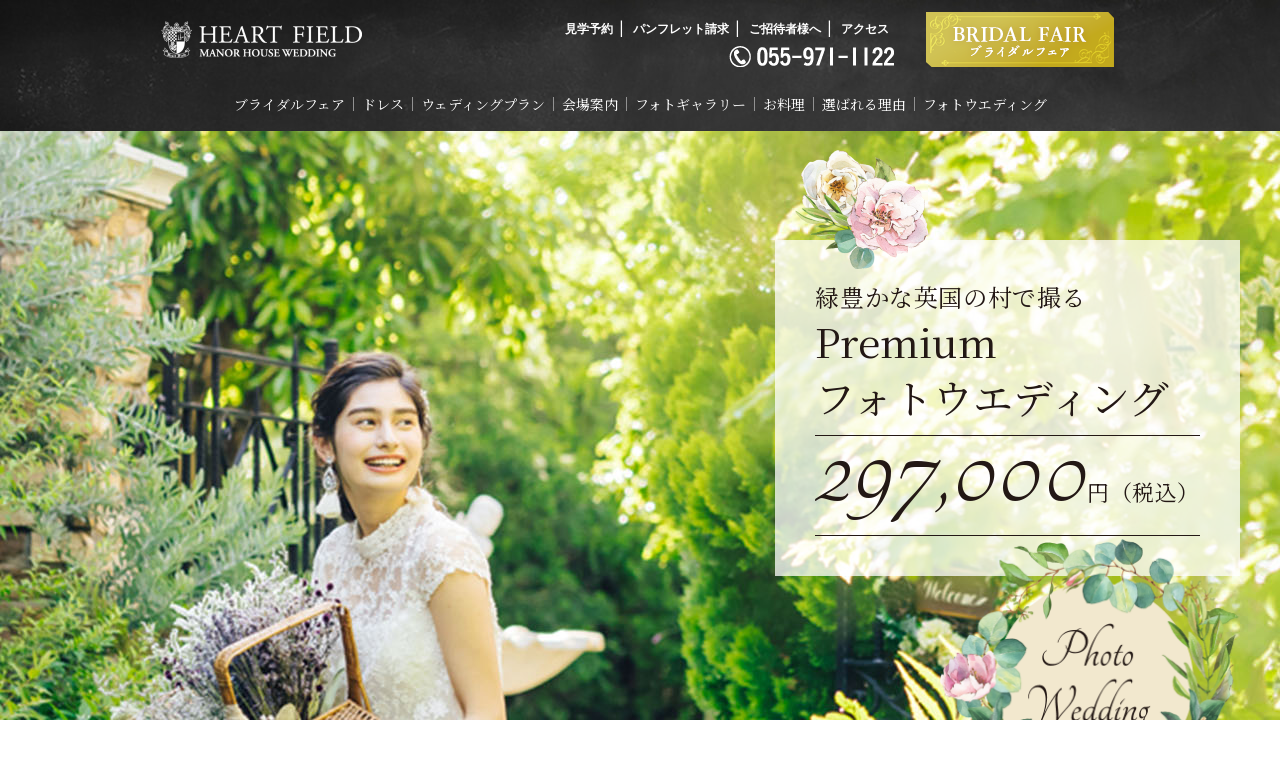

--- FILE ---
content_type: text/html; charset=UTF-8
request_url: https://www.heart-field.co.jp/photokon/
body_size: 24530
content:
<!doctype html>
<html>
<head>
<!-- Google Tag Manager -->
<script>(function(w,d,s,l,i){w[l]=w[l]||[];w[l].push({'gtm.start':
new Date().getTime(),event:'gtm.js'});var f=d.getElementsByTagName(s)[0],
j=d.createElement(s),dl=l!='dataLayer'?'&l='+l:'';j.async=true;j.src=
'https://www.googletagmanager.com/gtm.js?id='+i+dl;f.parentNode.insertBefore(j,f);
})(window,document,'script','dataLayer','GTM-T67V4L8');</script>
<!-- End Google Tag Manager --><meta charset="utf-8">
<title>フォトウェディング【公式】沼津・三島の結婚式、フォト婚｜ハートフィールド</title>
<meta name="viewport" content="width=device-width,initial-scale=1.0,minimum-scale=1.0,maximum-scale=1.0,user-scalable=no">
<meta name="format-detection" content="telephone=no">
<meta name="author" content="沼津・三島の結婚式場 ハートフィールド">
<meta name="keywords" content="写真,結婚式,結婚,静岡,沼津,三島,結婚式場,ハートフィールド">
<meta name="description" content="沼津・三島のフォトウェディングならハートフィールドのフォトウェディングプラン。施設使用料・ブーケ・小物・アクセサリーレンタル料など合計20万円相当プレゼント！沼津・三島エリアのフォト婚ご相談ください。">

<script src="https://ajax.googleapis.com/ajax/libs/jquery/2.1.4/jquery.min.js"></script>
<script src="../common/js/sp-slidemenu-min.js"></script>
<script src="../common/js/script.js"></script>
<script type="text/javascript" src="js/main.js"></script>

<!--slick slide-->
<link href="../common/css/slick-theme.css" rel="stylesheet" type="text/css">
<link href="../common/css/slick.css" rel="stylesheet" type="text/css">
<script type="text/javascript" src="../common/js/slick.min.js"></script>


<link rel="stylesheet" href="../shared/css/base.css">
<link rel="stylesheet" href="../shared/css/page.css">
<link rel="stylesheet" href="../shared/css/sp.css" media="screen and (max-width: 1024px)">
<link rel="stylesheet" href="../shared/css/remodal-default-theme.css">
<link rel="stylesheet" href="../shared/css/remodal.css">
<link rel="stylesheet" href="../shared/css/flexslider.css">

<link href="../common/css/reset.css" rel="stylesheet" type="text/css">
<link href="../common/css/layout.css" rel="stylesheet" type="text/css">
<link href="css/index.css" rel="stylesheet" type="text/css">

<!--webFont-->
<link href="https://maxcdn.bootstrapcdn.com/font-awesome/4.7.0/css/font-awesome.min.css" rel="stylesheet">
<link href="https://fonts.googleapis.com/earlyaccess/notosansjapanese.css" rel="stylesheet">
<link href="https://fonts.googleapis.com/css?family=Sacramento|Saira+Extra+Condensed" rel="stylesheet">

<!-- inview -->
<script src="../common/js/jquery.inview.js"></script>
	
<!-- sparrow -->
<script src="../shared/js/common.js"></script>
<script src="//kitchen.juicer.cc/?color=fycZl+UVzDQ=" async></script>
<script src="//kitchen.juicer.cc/?color=KjfooI3xH34=" async></script>

<!-- fade -->
<script src="js/fade.js"></script>
<link href="css/fade.css" rel="stylesheet" type="text/css">
	
<!--fancyBox-->
<link href="../common/css/jquery.fancybox.css" rel="stylesheet" type="text/css">

<!-- Global site tag (gtag.js) - Google Ads: 758352774 -->
<script async src="https://www.googletagmanager.com/gtag/js?id=AW-758352774"></script>
<script>
  window.dataLayer = window.dataLayer || [];
  function gtag(){dataLayer.push(arguments);}
  gtag('js', new Date());

  gtag('config', 'AW-758352774');
</script>

<!-- Global site tag (gtag.js) - Google Ads: 1027193565 -->
<script async src="https://www.googletagmanager.com/gtag/js?id=AW-1027193565"></script>
<script>
  window.dataLayer = window.dataLayer || [];
  function gtag(){dataLayer.push(arguments);}
  gtag('js', new Date());

  gtag('config', 'AW-1027193565');
</script>

<!-- Event snippet for 架電CT conversion page
In your html page, add the snippet and call gtag_report_conversion when someone clicks on the chosen link or button. -->
<script>
function gtag_report_conversion(url) {
  var callback = function () {
    if (typeof(url) != 'undefined') {
      window.location = url;
    }
  };
  gtag('event', 'conversion', {
      'send_to': 'AW-758352774/MbHjCOrPyJYBEIaXzukC',
      'event_callback': callback
  });
  return false;
}
</script>
</head>

<body>
<!-- Google Tag Manager (noscript) -->
<noscript><iframe src="https://www.googletagmanager.com/ns.html?id=GTM-T67V4L8"
height="0" width="0" style="display:none;visibility:hidden"></iframe></noscript>
<!-- End Google Tag Manager (noscript) --><!-- -->
<div class="slidemenu">
  <div class="slidemenu-header">
    <div><a href="../"><img src="../shared/images/header-logo.png" alt="ハートフィールド"></a></div>
  </div>
  <div class="slidemenu-body">
    <div class="clearfix slidemenu-content">
			<p><a href="https://heart-field.official-wedding.net/fair/list">ブライダルフェア</a></p>
			<p><a href="../dress/">ドレス</a></p>
			<p><a href="../specialplan/">ウェディングプラン</a></p>
			<p><a href="../reception/">会場案内</a></p>
			<p><a href="../gallery/">フォトギャラリー</a></p>
			<p><a href="../cuisine/">お料理・デザート</a></p>
			<p><a href="../reason/">選ばれる理由</a></p>
			<p><a href="../photokon/">フォトウエディング</a></p>
			<p><a href="https://heart-field.official-wedding.net/kengaku">見学予約</a></p>
			<p><a href="https://heart-field.official-wedding.net/siryo">パンフレット請求</a></p>
			<p><a href="../forguest/">ご招待者様へ</a></p>
			<p><a href="../staffblog/">ウェディングプランナー日記</a></p>
			<p><a href="https://take-four.jp/" target="_blank">リクルート</a></p>
			<p><a href="../access/">アクセス</a></p>
      <p><a href="../lp/campaign/" target="_blank">ご友人紹介</a></p>
      <p><a href="https://www.heart-field.co.jp/staffblog/detail.php?p=5665">特定商法取引法に基づく表示</a></p>
    </div>
  </div>
</div><!--//slidemenu End--><div id="wrapper">
<header>
	<div class="clearfix">
		<h1 class="hlogo"><a href="../"><img src="../shared/images/header-logo.png" alt="ハートフィールド"></a></h1>
		<div>
			<ul>
				<li><a href="https://heart-field.official-wedding.net/kengaku">見学予約</a></li>
				<li><a href="https://heart-field.official-wedding.net/siryo">パンフレット請求</a></li>
				<li><a href="../forguest/">ご招待者様へ</a></li>
				<li><a href="../access/">アクセス</a></li>
			</ul>
			<p><img src="../shared/images/header-tel.png" alt="055-971-1122" onclick="return gtag_report_conversion('tel:055-971-1122')"></p>
		</div>
		<a href="https://heart-field.official-wedding.net/fair/list"><img src="../shared/images/header-btn.png" alt="BRIDAL FAIR"></a>
		<span class="spButton sp"><img src="../shared/images/header-menu-sp.png" alt="MENU"></span>
		<ul class="clearfix">
			<li><a href="../access/"><img src="../shared/images/header-access-sp.png" alt="access"></a></li>
			<li><a onclick="return gtag_report_conversion('tel:055-971-1122');" href="tel:055-971-1122"><img src="../shared/images/header-tel-sp.png" alt="tel"></a></li>
		</ul>
	</div>
	<nav>
		<ul>
			<li><a href="https://heart-field.official-wedding.net/fair/list">ブライダルフェア</a></li>
			<li><a href="../dress/">ドレス</a></li><!--aタグに「link_none」を付けるとリンク無効になる-->
			<li><a href="../specialplan/">ウェディングプラン</a></li>
			<li><a href="../reception/">会場案内</a></li>
			<li><a href="../gallery/">フォトギャラリー</a></li>
			<li><a href="../cuisine/">お料理</a></li>
			<li><a href="../reason/">選ばれる理由</a></li>
			<li><a href="../photokon/">フォトウエディング</a></li>
		</ul>
		<div class="anime_arrow">
		<div id="navianm">
    <div id="rect"></div>
</div>
			</div>
	</nav>
</header>
<div class="photokon">
	
	<div class="mainvisual">
		<div class="area_mainvisual w1200">
			<div class="box_ttl fade_rB">
				<p class="photokon_subttl">緑豊かな英国の村で撮る</p>
				<h2 class="photokon_ttl">Premium<br>フォトウエディング</h2>
				<p class="photokon_price"><span class="en_price">297,000</span>円<span class="price_br">（税込）</span></p>
				<div class="ttl_img"><img src="images/ttl_img.png" alt=""></div>
			</div>
			<div class="mark_ttl fade_rB"><img src="images/mark_photo.png" alt="Photo Wedding"></div>
		</div>
	</div>
	<div class="w1200">
		<div class="box_benefits fade_rB">
			<h3 class="ttl_benefits">フォトウェディング<br class="portraitonly">プランだけの特典</h3>
			<p class="txt_benefits">施設使用料・ブライズルーム使用料・ブーケ・小物・アクセサリーレンタル料</p>
			<p class="copy_benefits">合計20万円相当分を<br class="portraitonly">プレゼント！</p>
		</div>
		<p class="btn_more"><a href="https://heart-field.official-wedding.net/fair/list/content/concept423">フォトウェディングのフェアを確認</a></p>
		<p class="txt_note">
			※ 指定日での撮影となります。ご要望ご相談ください。<br>
			※ 撮影で使用したい小物やブーケは持ち込み無料です。
		</p>
	</div>
	<section class="photokon_plan">
		<div class="w1200">
			<div class="area_plan fade_rB">
				<div class="ttl_frame"><img src="images/frame01.svg" alt=""></div>
				<h3 class="ttl_plan">プランに含まれるもの</h3>
				<ul class="list_plan">
					<li>
						<img src="images/plan_img01.jpg" alt="タキシードレンタル 1着 ドレスレンタル 1着">
						<p class="txt_plan">タキシードレンタル 1着<br>ドレスレンタル 1着</p>
					</li>
					<li>
						<img src="images/plan_img02.jpg" alt="小物・アクセサリーレンタル">
						<p class="txt_plan">小物・アクセサリー<br>レンタル</p>
					</li>
					<li>
						<img src="images/plan_img03.jpg" alt="ブーケレンタル">
						<p class="txt_plan">ブーケレンタル</p>
					</li>
					<li>
						<img src="images/plan_img04.jpg" alt="着付け">
						<p class="txt_plan">着付け</p>
					</li>
					<li>
						<img src="images/plan_img05.jpg" alt="専属ヘアメイクアーティスト">
						<p class="txt_plan">専属ヘアメイク<br>アーティスト</p>
					</li>
					<li>
						<img src="images/plan_img06.jpg" alt="専属プロカメラマン">
						<p class="txt_plan">専属プロカメラマン</p>
					</li>
					<li>
						<img src="images/plan_img07.jpg" alt="村のロケーション撮影">
						<p class="txt_plan">村のロケーション撮影</p>
					</li>
					<li>
						<img src="images/plan_img08.jpg" alt="撮影データのお渡し">
						<p class="txt_plan">撮影データのお渡し</p>
					</li>
				</ul>
			</div>
		</div>
	</section>
	<section class="photokon_gallery">
		<div class="area_gallery">
			<div class="w1200">
				<div class="sec_ttl ttl_gallery">
					<p>Situation Gallery</p>
					<h3>ギャラリー</h3>
				</div>
				<p class="txt_gallery_sp sponly">ハートフィールドは<br class="sponly">お二人を祝福する美しい村。<br class="tabnone"><br class="sponly">様々なスポットと衣装をご用意して<br class="sponly">お待ちしています。</p>
				<div class="sec_gallery01">
					<p class="txt_gallery pconly">ハートフィールドはお二人を祝福する美しい村。<br class="tabnone">様々なスポットと衣装をご用意してお待ちしています。</p>
					<ul class="photo_gallery01">
						<li class="fade_rL"><a href="images/gallery_photo01.jpg" class="fancy_gallery" data-fancybox="all"><img src="images/gallery_s_img01.jpg" alt=""></a></li>
						<li class="fade_rR"><a href="images/gallery_photo02.jpg" class="fancy_gallery" data-fancybox="all"><img src="images/gallery_s_img02.jpg" alt=""></a></li>
						<li class="fade_rB"><a href="images/gallery_photo03.jpg" class="fancy_gallery" data-fancybox="all"><img src="images/gallery_s_img03.jpg" alt=""></a></li>
						<li class="fade_rT"><a href="images/gallery_photo04.jpg" class="fancy_gallery" data-fancybox="all"><img src="images/gallery_s_img04.jpg" alt=""></a></li>
					</ul>
				</div>
				<div class="sec_gallery02">
					<ul class="photo_gallery02">
						<li class="fade_rR"><a href="images/gallery_photo05.jpg" class="fancy_gallery" data-fancybox="all"><img src="images/gallery_s_img05.jpg" alt=""></a></li>
						<li class="fade_rL"><a href="images/gallery_photo06.jpg" class="fancy_gallery" data-fancybox="all"><img src="images/gallery_s_img06.jpg" alt=""></a></li>
						<li class="fade_rT"><a href="images/gallery_photo07.jpg" class="fancy_gallery" data-fancybox="all"><img src="images/gallery_s_img07.jpg" alt=""></a></li>
						<li class="fade_rB"><a href="images/gallery_photo08.jpg" class="fancy_gallery" data-fancybox="all"><img src="images/gallery_s_img08.jpg" alt=""></a></li>
						<li class="fade_rL"><a href="images/gallery_photo09.jpg" class="fancy_gallery" data-fancybox="all"><img src="images/gallery_s_img09.jpg" alt=""></a></li>
					</ul>
				</div>
				<ul class="photo_gallery03 fade_rB">
					<li><a href="images/gallery_photo10.jpg" class="fancy_gallery" data-fancybox="all"><img src="images/gallery_s_img10.jpg" alt=""></a></li>
					<li><a href="images/gallery_photo11.jpg" class="fancy_gallery" data-fancybox="all"><img src="images/gallery_s_img11.jpg" alt=""></a></li>
					<li><a href="images/gallery_photo12.jpg" class="fancy_gallery" data-fancybox="all"><img src="images/gallery_s_img12.jpg" alt=""></a></li>
					<li><a href="images/gallery_photo13.jpg" class="fancy_gallery" data-fancybox="all"><img src="images/gallery_s_img13.jpg" alt=""></a></li>
					<li><a href="images/gallery_photo14.jpg" class="fancy_gallery" data-fancybox="all"><img src="images/gallery_s_img14.jpg" alt=""></a></li>
					<li><a href="images/gallery_photo15.jpg" class="fancy_gallery" data-fancybox="all"><img src="images/gallery_s_img15.jpg" alt=""></a></li>
					<li><a href="images/gallery_photo16.jpg" class="fancy_gallery" data-fancybox="all"><img src="images/gallery_s_img16.jpg" alt=""></a></li>
					<li><a href="images/gallery_photo17.jpg" class="fancy_gallery" data-fancybox="all"><img src="images/gallery_s_img17.jpg" alt=""></a></li>
					<li><a href="images/gallery_photo18.jpg" class="fancy_gallery" data-fancybox="all"><img src="images/gallery_s_img18.jpg" alt=""></a></li>
					<li><a href="images/gallery_photo19.jpg" class="fancy_gallery" data-fancybox="all"><img src="images/gallery_s_img19.jpg" alt=""></a></li>
					<li><a href="images/gallery_photo20.jpg" class="fancy_gallery" data-fancybox="all"><img src="images/gallery_s_img20.jpg" alt=""></a></li>
					<li><a href="images/gallery_photo21.jpg" class="fancy_gallery" data-fancybox="all"><img src="images/gallery_s_img21.jpg" alt=""></a></li>
				</ul>
			</div>
		</div>
		<p class="btn_more"><a href="https://heart-field.official-wedding.net/fair/list/content/concept423">フォトウェディングのフェアを確認</a></p>
	</section>
	<section class="photokon_option">
		<div class="w1200">
			<div class="sec_ttl">
				<p>+Option</p>
				<h3>オプション</h3>
			</div>
			<p class="txt_option">1着では物足りないアナタへ。<br>2着目以降の衣裳レンタルを<br class="portraitonly">オプション価格でご案内いたします。</p>
			<div class="mark_option"><img src="images/frame02.svg" alt=""></div>
			<div class="txt_option_sp sponly">
				<h4 class="subttl_option">洋装1点追加</h4>
				<p class="price_option"><span>99,000</span>円（税込）</p>
				<p class="service_option">
					専属プロカメラマン<br>着付け<br>専属ヘアメイクアーティスト
				</p>
			</div>
		</div>
		<div class="sec_option01">
			<div class="w1000">
				<div class="box_option01">
					<div class="txt_option01 pconly">
						<h4 class="subttl_option">洋装1点追加</h4>
						<p class="price_option"><span>99,000</span>円（税込）</p>
						<p class="service_option">
							専属プロカメラマン<br>着付け<br>専属ヘアメイクアーティスト
						</p>
					</div>
					<ul class="list_option01">
						<li class="fade_rL"><a href="images/option_photo01.jpg" class="fancy_gallery" data-fancybox="option1"><img src="images/option_s_img01.jpg" alt=""></a></li>
						<li class="fade_rT"><a href="images/option_photo02.jpg" class="fancy_gallery" data-fancybox="option1"><img src="images/option_s_img02.jpg" alt=""></a></li>
						<li class="fade_rB"><a href="images/option_photo03.jpg" class="fancy_gallery" data-fancybox="option1"><img src="images/option_s_img03.jpg" alt=""></a></li>
					</ul>
				</div>
			</div>
		</div>
		<div class="w1200">
			<div class="mark_option"><img src="images/frame02.svg" alt=""></div>
			<div class="txt_option_sp sponly">
				<h4 class="subttl_option">和装1点追加</h4>
				<p class="price_option"><span>132,000</span>円（税込）</p>
				<p class="service_option">
					専属プロカメラマン<br>着付け<br>専属ヘアメイクアーティスト
				</p>
			</div>
		</div>
		<div class="sec_option02">
			<div class="w1000">
				<div class="box_option02">
					<div class="txt_option02 pconly">
						<h4 class="subttl_option">和装1点追加</h4>
						<p class="price_option"><span>132,000</span>円（税込）</p>
						<p class="service_option">
							専属プロカメラマン<br>着付け<br>専属ヘアメイクアーティスト
						</p>
					</div>
					<ul class="list_option02">
						<li class="fade_rR"><a href="images/option_photo04.jpg" class="fancy_gallery" data-fancybox="option2"><img src="images/option_s_img04.jpg" alt=""></a></li>
						<li class="fade_rL"><a href="images/option_photo05.jpg" class="fancy_gallery" data-fancybox="option2"><img src="images/option_s_img05.jpg" alt=""></a></li>
						<li class="fade_rB"><a href="images/option_photo06.jpg" class="fancy_gallery" data-fancybox="option2"><img src="images/option_s_img06.jpg" alt=""></a></li>
					</ul>
				</div>
			</div>
		</div>
		<p class="btn_more"><a href="https://heart-field.official-wedding.net/fair/list/content/concept423">フォトウェディングのフェアを確認</a></p>
	</section>
	<div class="area_link">
		<div class="w1200">
			<div class="ttl_frame"><img src="images/frame01.svg" alt=""></div>
			<p class="txt_link">
				ハートフィールドでは<br>
				他にも様々なプラン・フェアをご用意して<br>
				お二人のご来館をお待ちしております。
			</p>
			<ul class="list_link">
				<li>
					<a href="https://heart-field.official-wedding.net/fair/list">
						<img src="images/banner_fair.jpg" alt="Bridal Fair">
						<p class="txt_list">式場見学しにフェアへ行く</p>
					</a>
				</li>
				<li>
					<a href="/specialplan/">
						<img src="images/banner_plan.jpg" alt="Check Out Plans">
						<p class="txt_list">お得なプランを見る</p>
					</a>
				</li>
			</ul>
		</div>
	</div>

</div><!--// photokon End-->
<div class="topBg GalleryEndBlock"><footer>
	<div>
					<!--<ul class="bnr">
				<li><a href="https://heart-field.official-wedding.net/fair/list" onclick="ga('send','event','banner_footer','click','BRIDAL FAIR');"><img src="../images/home/footer-bnr03.png" alt="ブライダルフェア"></a></li>
			</ul>-->
				<div class="social">
			<h3><img src="../shared/images/footer-social.png" alt="Follow us"></h3>
			<ul>
				<li><a href="https://www.instagram.com/heartfield_wedding/" target="_blank"><img src="../shared/images/footer-social01.png" alt="INSTAGRAM"></a></li>
				<li><a href="http://line.naver.jp/R/msg/text/?%E3%80%90%E6%B2%BC%E6%B4%A5%E3%83%BB%E4%B8%89%E5%B3%B6%E3%81%AE%E7%B5%90%E5%A9%9A%E5%BC%8F%E5%A0%B4%E3%80%90%E5%85%AC%E5%BC%8F%E3%80%91%E7%B5%90%E5%A9%9A%E5%BC%8F%E3%81%AA%E3%82%89%E3%83%8F%E3%83%BC%E3%83%88%E3%83%95%E3%82%A3%E3%83%BC%E3%83%AB%E3%83%89%E3%80%91%20http://www.heart-field.co.jp/" target="_blank"><img src="../shared/images/footer-social05.png" alt="LINE"></a></li>
				<li><a href="https://www.youtube.com/channel/UCwxwlvGGbJPHjCB2qaP2RBw" target="_blank"><img src="../shared/images/footer-social04.png" alt="YOUTUBE"></a></li>
			</ul>
		</div>
		<div class="info">
			<div>
				<p><a href="/"><img src="../shared/images/footer-logo.png" alt="ハートフィールド"></a></p>
				<p>〒411-0903<br>
					静岡県駿東郡清水町堂庭250-1</p>
			</div>
			<div>
				<p>お電話でのお問い合わせ・ご予約・ご相談</p>
				<p><span class="tel"><a onclick="return gtag_report_conversion('tel:055-971-1122');" href="tel:055-971-1122">055-971-1122</a></span></p>
				<dl>
					<dt>［ 営業時間 ］</dt>
					<dd>平日／11:00-19:00<br>
						土日祝／09:00-19:00</dd>
					<dt>［ <span>定休</span> ］</dt>
					<dd>火曜日・指定水曜日</dd>
					<!--<dt>［ ご利用可能時間 ］</dt>
					<dd>平日／11:00-22:00<br>
						土日祝／09:00-22:00</dd>-->
				</dl>
			</div>
			<ul class="contact">
				<li><a href="https://heart-field.official-wedding.net/kengaku">いつでも見学・相談</a></li>
        <li><a href="../lp/campaign/" target="_blank">ご友人紹介</a></li>
				<li><a href="https://heart-field.official-wedding.net/siryo">パンフレット請求</a></li>
				<li><a href="https://heart-field.official-wedding.net/otoiawase">お問い合わせ</a></li>
			</ul>
		</div>
		<div class="sitemap">
			<section class="etc">
				<h4><img src="../images/home/footer-nav01.gif" alt="ET CETERA"></h4>
				<div>
					<ul>
						<li><a href="https://heart-field.official-wedding.net/fair/list">ブライダルフェア</a></li>
						<li><a href="../specialplan/">ウエディングプラン</a></li>
						<li><a href="../reception/">会場</a></li>
						<li><a href="../cuisine/">お料理</a></li>
					</ul>
					<ul>
						<li><a href="../dress/">ドレス</a></li><!--aタグに「link_none」を付けるとリンク無効になる-->
						<li><a href="../reason/">選ばれる理由</a></li>
						<li><a href="../photokon/">フォトウエディング</a></li>
						<li><a href="../gallery/">フォトギャラリー</a></li>
					</ul>
					<ul>
						<li><a href="../staffblog/">ウェディングプランナー日記</a></li>
						<li><a href="../access/">アクセス</a></li>
						<li><a href="../forguest/">ご招待者様へ</a></li>
					</ul>
				</div>
			</section>
			<section class="about">
				<h4><img src="../images/home/footer-nav02.gif" alt="ABOUT US"></h4>
				<ul>
					<li><a href="../policy/">プライバシーポリシー</a></li>
					<li><a href="https://take-four.jp/" target="_blank">会社概要</a></li>
					<li><a href="https://take-four.jp/" target="_blank">リクルート</a></li>
          <li><a href="https://www.heart-field.co.jp/staffblog/detail.php?p=5665">特定商法取引法に基づく表示</a></li>
				</ul>
			</section>
			<section class="connect">
				<h4><img src="../images/home/footer-nav03.gif" alt="CONNECT"></h4>
				<ul>
					<li><a href="https://www.instagram.com/heartfield_wedding/" target="_blank">INSTAGRAM</a></li>
					<li><a href="http://line.naver.jp/R/msg/text/?%E3%80%90%E6%B2%BC%E6%B4%A5%E3%83%BB%E4%B8%89%E5%B3%B6%E3%81%AE%E7%B5%90%E5%A9%9A%E5%BC%8F%E5%A0%B4%E3%80%90%E5%85%AC%E5%BC%8F%E3%80%91%E7%B5%90%E5%A9%9A%E5%BC%8F%E3%81%AA%E3%82%89%E3%83%8F%E3%83%BC%E3%83%88%E3%83%95%E3%82%A3%E3%83%BC%E3%83%AB%E3%83%89%E3%80%91%20http://www.heart-field.co.jp/" target="_blank">LINE</a></li>
					<li><a href="https://www.youtube.com/channel/UCwxwlvGGbJPHjCB2qaP2RBw" target="_blank">YOUTUBE</a></li>
				</ul>
			</section>
		</div>
	</div>
	<p>@ Takefour inc.</p>
	
	
</footer>
</div>
</div><!--// wrapper End-->
<div class="topBg"><div class="spFooter clearfix">
	<p><a href="https://heart-field.official-wedding.net/fair/list" onclick="ga('send','event','banner_sp_footer','click','BRIDAL FAIR');"><img src="../shared/images/footer-bridalfair_sp.png" alt="BRIDAL FAIR"></a></p>
	<span class="spButtonFooter"><img src="../shared/images/header-menu-sp.png" alt="MENU"></span>
	<ul class="clearfix">
		<li><a href="../access/"><img src="../shared/images/header-access-sp.png" alt="access"></a></li>
		<li><a onclick="return gtag_report_conversion('tel:055-971-1122');" href="tel:055-971-1122"><img src="../shared/images/header-tel-sp.png" alt="tel"></a></li>
	</ul>
</div>
<p class="gotop"><a href="#wrapper">▲</a></p></div>

<script src="../common/js/jquery.fancybox.min.js"></script><!-- v3 -->


</body>
</html>

--- FILE ---
content_type: text/css
request_url: https://www.heart-field.co.jp/shared/css/base.css
body_size: 6153
content:
html,
body,
div,
span,
applet,
object,
iframe,
h1,
h2,
h3,
h4,
h5,
h6,
p,
blockquote,
pre,
a,
abbr,
acronym,
address,
big,
cite,
code,
del,
dfn,
em,
img,
ins,
kbd,
q,
s,
samp,
small,
strike,
strong,
sub,
sup,
tt,
var,
b,
u,
i,
center,
dl,
dt,
dd,
ol,
ul,
li,
fieldset,
form,
label,
legend,
table,
caption,
tbody,
tfoot,
thead,
tr,
th,
td,
article,
aside,
canvas,
details,
embed,
figure,
figcaption,
footer,
header,
hgroup,
menu,
nav,
output,
ruby,
section,
summary,
time,
mark,
audio,
video {
	margin:0;
	padding:0;
	border:0;
	font-style:normal;
	font-weight:normal;
	font-size:100%;
	vertical-align:baseline
}
article,
aside,
details,
figcaption,
figure,
footer,
header,
hgroup,
menu,
nav,
section {
	display:block
}
html {
	overflow-y:scroll
}
blockquote,
q {
	quotes:none
}
blockquote:before,
blockquote:after,
q:before,
q:after {
	content:'';
	content:none
}
input,
textarea {
	margin:0;
	padding:0
}
ol,
ul {
	list-style:none
}
table {
	border-collapse:collapse;
	border-spacing:0
}
caption,
th {
	text-align:left
}
a:focus {
	outline:none
}
img,
textarea {
	vertical-align:bottom
}
html {
	font-size:62.5%
}
*,
*:before,
*:after {
	-webkit-box-sizing:border-box;
	-moz-box-sizing:border-box;
	-ms-box-sizing:border-box;
	-o-box-sizing:border-box;
	box-sizing:border-box
}
body {
	font-family: "Hiragino Mincho ProN", "HG明朝B", "ＭＳ Ｐ明朝", "Noto Serif JP", serif;
	line-height:1;
	font-size:14px;
	font-size:1.4rem;
	color:#444;
	font-weight:bold;
	text-align:center;
	-webkit-text-size-adjust:100%
}
table {
	font-size:inherit;
	font:100%
}
pre,
code,
kbd,
samp,
tt {
	font-family:monospace;
*font-size:108%;
	line-height:100%
}
a {
	color:#444;
	text-decoration:none;
	-webkit-transition:0.5s;
	-moz-transition:0.5s;
	-ms-transition:0.5s;
	-o-transition:0.5s;
	transition:0.5s
}
a:hover,
a:active {
	text-decoration:none;
}
p {
	letter-spacing:.025em
}
img {
	height:auto
}
img,
object,
embed {
	max-width:100%
}
img.pc {
	display:inline
}
img.sp {
	display:none
}
.visible-pc {
}
.visible-sp {
  display: none;
}
a[href^="tel:"] {
	cursor:default
}
input[type="text"],
input[type="password"],
input[type="date"],
input[type="datetime"],
input[type="email"],
input[type="number"],
input[type="search"],
input[type="tel"],
input[type="time"],
input[type="url"] {
	background-color:#fff;
	font-family:inherit;
	border:0px;
	color:rgba(0,0,0,0.75);
	display:block;
	font-size:85.71429%;
	margin:0;
	padding:0;
	width:100%;
	border-radius:5px;
	-webkit-transition:0.15s;
	-moz-transition:0.15s;
	-ms-transition:0.15s;
	-o-transition:0.15s;
	transition:0.15s;
	-webkit-appearance:none
}
input[type="text"]:placeholder-shown, input[type="password"]:placeholder-shown, input[type="date"]:placeholder-shown, input[type="datetime"]:placeholder-shown, input[type="email"]:placeholder-shown, input[type="number"]:placeholder-shown, input[type="search"]:placeholder-shown, input[type="tel"]:placeholder-shown, input[type="time"]:placeholder-shown, input[type="url"]:placeholder-shown {
color:#e3e3e3
}
input[type="text"]::-webkit-input-placeholder, input[type="password"]::-webkit-input-placeholder, input[type="date"]::-webkit-input-placeholder, input[type="datetime"]::-webkit-input-placeholder, input[type="email"]::-webkit-input-placeholder, input[type="number"]::-webkit-input-placeholder, input[type="search"]::-webkit-input-placeholder, input[type="tel"]::-webkit-input-placeholder, input[type="time"]::-webkit-input-placeholder, input[type="url"]::-webkit-input-placeholder {
color:#e3e3e3
}
input[type="text"]:-moz-placeholder, input[type="password"]:-moz-placeholder, input[type="date"]:-moz-placeholder, input[type="datetime"]:-moz-placeholder, input[type="email"]:-moz-placeholder, input[type="number"]:-moz-placeholder, input[type="search"]:-moz-placeholder, input[type="tel"]:-moz-placeholder, input[type="time"]:-moz-placeholder, input[type="url"]:-moz-placeholder {
color:#e3e3e3;
opacity:1
}
input[type="text"]::-moz-placeholder, input[type="password"]::-moz-placeholder, input[type="date"]::-moz-placeholder, input[type="datetime"]::-moz-placeholder, input[type="email"]::-moz-placeholder, input[type="number"]::-moz-placeholder, input[type="search"]::-moz-placeholder, input[type="tel"]::-moz-placeholder, input[type="time"]::-moz-placeholder, input[type="url"]::-moz-placeholder {
color:#e3e3e3;
opacity:1
}
input[type="text"]:-ms-input-placeholder, input[type="password"]:-ms-input-placeholder, input[type="date"]:-ms-input-placeholder, input[type="datetime"]:-ms-input-placeholder, input[type="email"]:-ms-input-placeholder, input[type="number"]:-ms-input-placeholder, input[type="search"]:-ms-input-placeholder, input[type="tel"]:-ms-input-placeholder, input[type="time"]:-ms-input-placeholder, input[type="url"]:-ms-input-placeholder {
color:#e3e3e3
}
input[type="text"]:focus,
input[type="password"]:focus,
input[type="date"]:focus,
input[type="datetime"]:focus,
input[type="email"]:focus,
input[type="number"]:focus,
input[type="search"]:focus,
input[type="tel"]:focus,
input[type="time"]:focus,
input[type="url"]:focus {
	background:#fafafa;
	border-color:#fff;
	outline-color:#fff
}
input[type="text"][disabled],
input[type="password"][disabled],
input[type="date"][disabled],
input[type="datetime"][disabled],
input[type="email"][disabled],
input[type="number"][disabled],
input[type="search"][disabled],
input[type="tel"][disabled],
input[type="time"][disabled],
input[type="url"][disabled] {
	background-color:#ddd
}
textarea {
	height:auto;
	padding:10px;
	background-color:#fff;
	border:0px;
	font-family:inherit;
	color:rgba(0,0,0,0.75);
	display:block;
	font-size:14px;
	margin:0;
	padding:6px;
	height:42px;
	width:100%;
	min-height:6em;
	-webkit-transition:0.15s;
	-moz-transition:0.15s;
	-ms-transition:0.15s;
	-o-transition:0.15s;
	transition:0.15s;
	border-radius:5px
}
textarea:focus {
	background:#fafafa;
	border-color:#ccc
}
textarea[disabled] {
	background-color:#ddd
}
select {
	-webkit-appearance:none;
	width:100%;
	margin:0;
	padding:6px;
	font-size:153.84615%;
	cursor:pointer;
	background-color:#fff;
	font-family:inherit;
	border:0px;
	-webkit-transition:0.15s;
	-moz-transition:0.15s;
	-ms-transition:0.15s;
	-o-transition:0.15s;
	transition:0.15s;
	border-radius:0px
}


--- FILE ---
content_type: text/css
request_url: https://www.heart-field.co.jp/shared/css/page.css
body_size: 27755
content:
html {
	font-size:62.5%;
}
body {
	color: #231815;
}
a {
	color: #231815;
}
a:hover,
button:hover {
  animation: flash 0.6s linear;
  -webkit-animation: flash 0.6s linear;
  -moz-animation: flash 0.6s linear;
}
@keyframes flash {
  0% { opacity: 0.2; }
  100% { opacity: 1; }
}
@-webkit-keyframes flash {
  0% { opacity: 0.2; }
  100% { opacity: 1; }
}
@-moz-keyframes flash {
  0% { opacity: 0.2; }
  100% { opacity: 1; }
}
.sbi_item a:hover,
.sbi_load_btn:hover {
  animation: unset;
  -webkit-animation: unset;
  -moz-animation: unset;
}
a.arrow_r::before{
    left: 3px;
    width: 4px;
    height: 4px;
    border-top: 1px solid #7a0;
    border-right: 1px solid #7a0;
    -webkit-transform: rotate(45deg);
    transform: rotate(45deg);

    }
a.arrow_u::before{
    top: 3px;
    width: 4px;
    height: 4px;
    border-top: 1px solid #7a0;
    border-right: 1px solid #7a0;
    -webkit-transform: rotate(45deg);
    transform: rotate(45deg);

    }

#wrapper {
	padding-top: 120px;
}
#wrapper.nopadding{ padding-top: 0;}

#wrapper header {
	position: fixed;
	z-index: 9999;
	top: 0;
	left: 0;
	width: 100%;
	height: auto;
	background:url(../images/bg01.jpg);
	overflow: hidden;
  will-change: transform;
}
#wrapper header>div {
	display:-webkit-box;
	display:-moz-box;
	display:-ms-flexbox;
	display:-webkit-flex;
	display:flex;
	max-width:960px;
	margin:0 auto
}
#wrapper header>div .hlogo {
	margin-right:auto;
	padding:20px 0;
	width:203px;
}
#wrapper header>div .hlogo img{
	width: 100%;
}
#wrapper header>div div {
	padding:20px 0;
	text-align:right
}
#wrapper header>div div ul {
	margin:0 0 10px
}
#wrapper header>div div ul li {
	display:inline-block;
	padding:0 5px 0 0
}
#wrapper header>div div ul li:after {
	content:"|";
	color:#fff;
	margin:0 0 0 6px
}
#wrapper header>div div ul li:last-child:after {
	display:none
}
#wrapper header>div div ul li a {
	color:#fff;
	font-size:85.71429%;
	font-weight:bold;
	font-family:"Noto Sans", Avenir, "Open Sans", "Helvetica Neue", Helvetica, Arial, Verdana, Roboto, "YakuHanJPs", "游ゴシック", "Yu Gothic", "游ゴシック体", "YuGothic", "ヒラギノ角ゴ Pro W3", "Hiragino Kaku Gothic Pro", "メイリオ", Meiryo, "ＭＳ Ｐゴシック", "MS PGothic", "Meiryo UI", sans-serif
}
#wrapper header>div>a {
	display:block;
	padding:10px 0;
	margin-left:30px
}
#wrapper header>div>ul {
	display:none
}
#wrapper header nav {
	max-width:920px;
	margin:0 auto;
	padding:10px 0 20px
}
#wrapper header nav ul {
	display:-webkit-box;
	display:-webkit-flex;
	display:flex;
	justify-content:center;
}
#wrapper header nav .anime_arrow{
	display: none;
}

#wrapper header nav ul li a {
	color:#fff;
	font-size:14px;
	margin:0;
	padding:1px 8px;
}
@media screen and (max-width:1200px) {
#wrapper header nav ul li a {
	font-size:13px;
}
}
	
#wrapper header nav ul li+li{
  border-left: 1px solid #929292;
}
#wrapper header nav ul li a.link_none {
	pointer-events: none;
	color: #666;
}

#wrapper header nav ul li a:not([href]) {
	color:#999;
	opacity:1 !important;
}
#wrapper.home #main-wrap {
	background:url(../../images/home/main-img.jpg) center / cover no-repeat;
}
/* main-wrap2 */
#wrapper.home #main-wrap2{
	position: relative;
}

#wrapper.home #main-wrap2 section#area_1 {
	margin-top: -842px;
	z-index:7;
}
.flower_img_area{
	z-index:7;
}
.flower_img_area img#f_1{
	z-index:999!important;
}

.youtubeArea2 {
	position: relative;
	padding-bottom: 56.25%;
	height: 0;
	overflow: hidden;
	display: block;
	width: 100%!important;
}
.youtubeArea2 iframe,
.youtubeArea2 object,
.youtubeArea2 embed {
	position: absolute;
	top: 0;
	left: 0;
	width: 100%;
	height:780px;
}



#wrapper.home #main {
	position:relative;
	/*height: 66.764vw;*/
	background:#000;
}
#wrapper.home #main p {
	position: absolute;
	top:46%;
	left:0;
	width: 100%;
	z-index:998;
}
@media screen and (max-width:780px) {
	#wrapper.home #main p {
	position: relative;
	top:auto;
	left:auto;
}
}
#wrapper.home #main p img {
	width: 36.090vw;
}
#wrapper.home #main .arc-wrapper{
	position:absolute;
	top:145px;
	left:5%;
	z-index: 999;
	display: block;
	width: 273px;
	height: 287px;
	/*background: url(../../images/home/main-fair.png) repeat top left;*/
}

.arc-wrapper h3{
	position: absolute;
	width: 100%;
	top: 0;
	left: 0;
	font-size: 28px;
	margin-top: 16px;
	color: #D26A44;
	letter-spacing: -4px;
	text-shadow: 1px 1px 1px #954c04;
}
.arc-wrapper h4{
	position: absolute;
	z-index: 10;
	width: 100%;
	font-size: 17px;
	bottom: 10px;
	color: #fff;
	text-shadow: 1px 1px 1px rgba(0,0,0,0.2);
	font-family: 'Concert One', serif;
}

#wrapper.home article a.more {
	display: inline-block;
	width: 145px;
	margin-top: 10px;
	font-family:"Noto Sans", Avenir, "Open Sans", "Helvetica Neue", Helvetica, Arial, Verdana, Roboto, "YakuHanJPs", "游ゴシック", "Yu Gothic", "游ゴシック体", "YuGothic", "ヒラギノ角ゴ Pro W3", "Hiragino Kaku Gothic Pro", "メイリオ", Meiryo, "ＭＳ Ｐゴシック", "MS PGothic", "Meiryo UI", sans-serif;
	font-size: 2.4rem;
	text-decoration: none;
	padding: 0.2em;
	border: 1px solid #000000;
}
#wrapper.home .mwedFrame {
	/*background:-moz-linear-gradient(bottom, #fff, transparent), url(../images/bg01.jpg);
	background:-webkit-linear-gradient(bottom, #fff, transparent), url(../images/bg01.jpg);
	background:linear-gradient(to top, #fff, transparent), url(../images/bg01.jpg);*/
	background:#f7f4f0;
	padding:20px 0 20px;
}
#wrapper.home .mwedFrame > h2 {
	margin: 0 0 15px 0;
}
#wrapper.home .mwedUl {
	display:table;
	margin:0 auto;
}
#wrapper.home .mwedUl li {
	display:table-cell;
	padding:0 10px;
}
#wrapper.home article .concept {
	background:url(../../images/home/concept-bg.png) no-repeat left center;
	padding:163px 0 133px 35%;
	text-align: left;
	margin-left: 6%;
	position: relative;
}
#wrapper.home article .concept h2 {
	display:none
}
#wrapper.home article .concept p {
	line-height: 2;
	font-size: 1.8rem;
	text-shadow: 0 0 5px #FFFFFF, 0 0 3px #FFFFFF;
	position: relative;
	z-index: 10;
}
#wrapper.home article .concept .box_pers {
	width: 65%;
	height: auto;
	position: absolute;
	bottom: 20px;
	right: 0px;
	padding: 0 5% 0 20%;
	z-index: 1;
	display: block;
}
#wrapper.home article .concept .box_pers > img {
	display: block;
}
#wrapper.home article>.fair {
	padding:50px 0 50px;
	background:url(../../images/home/fair-bg.jpg) no-repeat center top;
	overflow:hidden;
	background-size: cover;
}

/** iframe **/
#wrapper.home article>.fair>.iframeBox {
	position: relative;
  width: 100%;
}
@media print, screen and (min-width:769px) {
	#wrapper.home article>.fair>.iframeBox {
  /*height:750px;*/
}
}
@media screen and (max-width:780px) {
	#wrapper.home article>.fair>.iframeBox {
  /*height: 1280px;*/
}
}
@media screen and (max-width:550px) {
	#wrapper.home article>.fair>.iframeBox {
  /*height: 980px;*/
}
}
#wrapper.home article>.fair>.iframeBox iframe {
  width: 100%;
  /*height: 100%;*/
}
/*iframe end **/

/** iframe **/
#wrapper>.fair>.iframeBox {
	position: relative;
  width: 100%;
}
#wrapper>.fair>.iframeBox iframe {
  width: 100%;
  /*height: 100%;*/
}
#wrapper .fair h2 {
  text-align:center;
	line-height: 2;
	font-size: 2.5rem;
	color:#C3A354;
	position:relative;
	padding-bottom:10px;
}
#wrapper .fair h2 span {
	font-size: 1.8rem;
	color:#000;
	display:block;
}
#wrapper .fair h2 span::before {
    position: absolute;
    border-bottom: 2px solid #353535;
    top: 100%;
    left: 50%;
    transform: translateX(-50%);
    width: 70px;
    content: '';
}
/*iframe end **/

#wrapper.home article>.fair>div>div {
	display:-webkit-box;
	display:-moz-box;
	display:-ms-flexbox;
	display:-webkit-flex;
	display:flex;
	justify-content:space-between;
	align-items: center;
	max-width:960px;
	margin:0 auto 40px;
}
#wrapper.home article>.fair .sche {
	flex-shrink: 0;
	position: relative;
	width: 479px;
	font-family:"Noto Sans", Avenir, "Open Sans", "Helvetica Neue", Helvetica, Arial, Verdana, Roboto, "YakuHanJPs", "游ゴシック", "Yu Gothic", "游ゴシック体", "YuGothic", "ヒラギノ角ゴ Pro W3", "Hiragino Kaku Gothic Pro", "メイリオ", Meiryo, "ＭＳ Ｐゴシック", "MS PGothic", "Meiryo UI", sans-serif;
	margin-right: 10px;
	padding: 0 30px 20px;
	background: rgba(255, 255, 255, 0.85);
	box-shadow: 7px 7px 6px rgba(181,181,182, 0.5);
}
#wrapper.home article>.fair .sche h2 {
	margin-top: -20px;
}
#wrapper.home article>.fair .sche .sche-type {
	position: absolute;
	top: 30px;
	right: 20px;
}
#wrapper.home article>.fair .sche .sche-type p:last-child {
	margin-top: 10px;
}
#wrapper.home article>.fair .sche .month {
	font-size: 5rem;
	margin-top: 60px;
}
#wrapper.home article>.fair .sche .month span {
	display: block;
	font-size: 1.2rem;
}
#wrapper.home article>.fair .sche table {
	width: 100%;
	margin-top: 20px;
	border-collapse: collapse;
}
#wrapper.home article>.fair .sche th,
#wrapper.home article>.fair .sche td {
	width: 14.28%;
	line-height: 2;
	text-align: center;
	padding-top: 0;
}
#wrapper.home article>.fair .sche th {
	font-size: 1.7rem;
}
#wrapper.home article>.fair .sche td {
	font-size: 2.8rem;
	font-family: 'Saira Extra Condensed', sans-serif;

}
#wrapper.home article>.fair .sche td.none {
	font-size: 1.8rem;
	line-height: 3;
}
#wrapper.home article>.fair .sche .sat {
	color: #7F4C42;
}
#wrapper.home article>.fair .sche .sun {
	font-size: 1.8rem;
	font-weight: bold;
	color: #BB6568;
}
#wrapper.home article>.fair .sche .sche-p {
	background: url(../../images/home/fair-sche-pm.png) center center / contain no-repeat;
	font-size: 2.8rem;
}
#wrapper.home article>.fair .sche .sche-s {
	background: url(../../images/home/fair-sche-sm.png) center center / contain no-repeat;
}
#wrapper.home article>.fair .sche .next {
	font-size: 2.6rem;
	text-align: right;
	margin-top: 10px;
	margin-right: -10px;
}
#wrapper.home article>.fair .sche .next img {
	vertical-align: baseline;
}
#wrapper.home article>.fair>div>div ul li {
	margin:0 0 10px
}
#wrapper.home article>.fair>div>div ul li.checkitout {
	padding:78px 0 0;
	background:url(../../images/home/fair-check.png) no-repeat right top;
	background-size: auto 80px;
	width:424px;
}
#wrapper.home article>.fair>div section {
	max-width:1080px;
	margin:0 auto;
	padding: 0 60px;
}
#wrapper.home article>.fair>div section h2 {
	margin:0 0 30px
}
#wrapper.home article>.fair>div section .flexslider {
	background:none;
	border:0px;
	margin:0 auto 40px;
	padding:0
}
#wrapper.home article>.fair>div section .flexslider .flex-viewport {
	border-left:1px solid rgba(35, 24, 21, 0.85);
}
#wrapper.home article>.fair>div section .flexslider .slides li {
	border-right:1px solid rgba(35, 24, 21, 0.85);
}
#wrapper.home article>.fair>div section .flexslider .slides li a {
	display: block;
	text-decoration: none;
}
#wrapper.home article>.fair>div section .flexslider ul li h3 {
	font-size: 1.5rem;
	font-weight: bold;
	color: #FFFFFF;
	margin:5px auto 0;
	padding:2px 30px 0;
	height: 32px;
	background: url(../../images/home/fair-tit-bg.png) center top / 100% no-repeat;
	vertical-align: middle;
	background-size: auto 32px;
	display: table-cell;
	width:237px;
	text-align: center;
}
#wrapper.home article>.fair>div section .flexslider ul li img {
	max-width:155px;
	margin:10px auto 16px
}
#wrapper.home article>.fair>div section .flexslider ul li p {
	font-size:114.28571%;
	font-weight:bold;
	line-height:1.5
}
#wrapper.home article>.fair>div section .flexslider .flex-direction-nav .flex-nav-prev .flex-prev {
	width:44px;
	height:44px;
	background:url(../images/prev.png) no-repeat center center;
	text-indent:-9999px;
	opacity:1;
	left:-60px
}
#wrapper.home article>.fair>div section .flexslider .flex-direction-nav .flex-nav-next .flex-next {
	width:44px;
	height:44px;
	background:url(../images/next.png) no-repeat center center;
	text-indent:-9999px;
	text-align:left;
	opacity:1;
	right:-60px
}
#wrapper.home article>.fair>div section>ul {
	display:-webkit-box;
	display:-moz-box;
	display:-ms-flexbox;
	display:-webkit-flex;
	display:flex;
	justify-content:space-between;
	max-width:600px;
	margin:0 auto
}
#wrapper.home article>.fair>div section>ul li a{
	display: block;
	color:#fff;
	width: 288px;
	height: 56px;
	box-sizing: border-box;
	font-size: 1.15em;
	font-weight: 700;
}
#wrapper.home article>.fair>div section>ul li a span{
	display: block;
	font-weight: 700;
	margin-top: 5px;
}
#wrapper.home article>.fair>div section>ul li a span:before{
	content: "\f0da";
	font-family: FontAwesome;
	padding-right: 5px;
}
#wrapper.home article>.fair>div section>ul li:nth-child(1) a{
	background: url(../../images/home/btn-bg02.png) no-repeat 0 0;
	background-size: cover;
	padding-top: 15px;
}
#wrapper.home article>.fair>div section>ul li:nth-child(2) a{
	background: url(../../images/home/btn-bg01.png) no-repeat 0 0;
	background-size: cover;
	padding-top: 10px;
}
/* PC */
@media print, screen and (min-width:769px) {
#wrapper.home article>.fair>div section .flexslider.item1 {
	width: 25%;
}
#wrapper.home article>.fair>div section .flexslider.item2 {
	width: 50%;
}
#wrapper.home article>.fair>div section .flexslider.item3 {
	width: 75%;
}
#wrapper.home article>.fair>div section .flexslider.item1 .flex-direction-nav,
#wrapper.home article>.fair>div section .flexslider.item2 .flex-direction-nav,
#wrapper.home article>.fair>div section .flexslider.item3 .flex-direction-nav,
#wrapper.home article>.fair>div section .flexslider.item4 .flex-direction-nav {
	display: none;
}
}
/* Tablet */
@media screen and (max-width:768px) {
#wrapper.home article>.fair>div section>ul li a{
	width: 280px;
	margin: 0 auto;
}
}
/* iPhone5縦向き */
@media screen and (max-width:320px) and (orientation: portrait) {
#wrapper.home article>.fair>div section>ul li a{
	font-size:1.1em;
	width:100%;
}
}


#wrapper.home article>.gallery {
	padding:40px 0 50px;
	background:url(../../images/home/gallery-bg.jpg) no-repeat center center;
	background-size:cover
}
#wrapper.home article>.gallery h2 {
	margin:0 0 30px
}
#wrapper.home article>.gallery>ul {
	display:-webkit-box;
	display:-moz-box;
	display:-ms-flexbox;
	display:-webkit-flex;
	display:flex;
	flex-wrap:wrap;
	max-width:968px;
	margin:0 auto
}
#wrapper.home article>.gallery>ul li {
	width:19.52479%;
	margin-right:7.2314%;
	margin-bottom:30px
}
#wrapper.home article>.gallery>ul li:nth-child(4n) {
	margin-right:0
}
#wrapper.home article>.gallery .flexslider {
	display:none
}
#wrapper.home article>.plan {
	padding:50px 10px
}
#wrapper.home article>.plan section {
	max-width:1071px;
	margin:0 auto;
	padding: 0 60px;
}
#wrapper.home article>.plan section h2 {
	margin:0 0 30px
}
#wrapper.home article>.plan section .flexslider {
	background:none;
	border:0px;
	margin:0;
	padding:0
}
#wrapper.home article>.plan section .flexslider .slides a {
	display: block;
}
#wrapper.home article>.plan section .flexslider .slides p {
	display: flex;
	align-items: center;
	font-size: 1.8rem;
	text-align: left;
	margin-top: 30px;
}
#wrapper.home article>.plan section .flexslider .slides p > span:first-child {
	width: 2em;
	font-family:"Saira Extra Condensed, Noto Sans", Avenir, "Open Sans", "Helvetica Neue", Helvetica, Arial, Verdana, Roboto, "YakuHanJPs", "游ゴシック", "Yu Gothic", "游ゴシック体", "YuGothic", "ヒラギノ角ゴ Pro W3", "Hiragino Kaku Gothic Pro", "メイリオ", Meiryo, "ＭＳ Ｐゴシック", "MS PGothic", "Meiryo UI", sans-serif;
	font-size: 2rem;
	text-align: center;
	margin-right: 20px;
	border-right: 1px solid #231815;

}
#wrapper.home article>.plan section .flexslider .slides p > span:first-child span {
	display: block;
	font-size: 0.7rem;

}
#wrapper.home article>.plan section .flexslider .slides p > span:last-child span {
	font-size: 1.4rem;
}
#wrapper.home article>.plan section .flexslider .flex-direction-nav .flex-nav-prev .flex-prev {
	width:44px;
	height:44px;
	background:url(../images/prev.png) no-repeat center center;
	text-indent:-9999px;
	opacity:1;
	left:-60px
}
#wrapper.home article>.plan section .flexslider .flex-direction-nav .flex-nav-next .flex-next {
	width:44px;
	height:44px;
	background:url(../images/next.png) no-repeat center center;
	text-indent:-9999px;
	text-align:left;
	opacity:1;
	right:-60px
}
#wrapper.home article>.plan section>ul {
	display:-webkit-box;
	display:-moz-box;
	display:-ms-flexbox;
	display:-webkit-flex;
	display:flex;
	justify-content:space-between;
	max-width:600px;
	margin:0 auto
}
.plan ul li a:hover{
	text-decoration: none;
}
#wrapper.home article .story {
	padding:40px 10px 20px;
	background:url(../../images/home/plan-bg.jpg) no-repeat center center;
	background-size:cover
}
#wrapper.home article .story h2 {
	margin:0 0 20px
}
#wrapper.home article .story p {
	max-width: 960px;
	margin:0 auto 30px;
	background-color: #FFFFFF;
}
#wrapper.home article .church {
	background:url(../../images/home/church-bg.gif) center top repeat-x;
	padding:50px 10px;
}
#wrapper.home article .church section {
	padding:0 10px 50px;
	margin:0 auto 50px;
	max-width:980px;
	border-bottom:1px solid #000
}
#wrapper.home article .church section h2 {
	font-family:"Noto Sans", Avenir, "Open Sans", "Helvetica Neue", Helvetica, Arial, Verdana, Roboto, "YakuHanJPs", "游ゴシック", "Yu Gothic", "游ゴシック体", "YuGothic", "ヒラギノ角ゴ Pro W3", "Hiragino Kaku Gothic Pro", "メイリオ", Meiryo, "ＭＳ Ｐゴシック", "MS PGothic", "Meiryo UI", sans-serif;
	font-size: 2.5rem;
	padding:40px 0
}
#wrapper.home article .church section h2 span {
	display: block;
	font-size: 1.3rem;
	margin-top: 1em;
}
#wrapper.home article .church section p {
	margin:0 0 40px;
	font-size:92.85714%;
	line-height:1.75
}
#wrapper.home article .church ul {
	display:-webkit-box;
	display:-moz-box;
	display:-ms-flexbox;
	display:-webkit-flex;
	display:flex;
	justify-content:space-between;
	margin:0 auto 50px;
	max-width:960px
}
#wrapper.home article .church ul li {
	width:31.25%
}
#wrapper.home article .church ul li h3 {
	font-family:"Noto Sans", Avenir, "Open Sans", "Helvetica Neue", Helvetica, Arial, Verdana, Roboto, "YakuHanJPs", "游ゴシック", "Yu Gothic", "游ゴシック体", "YuGothic", "ヒラギノ角ゴ Pro W3", "Hiragino Kaku Gothic Pro", "メイリオ", Meiryo, "ＭＳ Ｐゴシック", "MS PGothic", "Meiryo UI", sans-serif;
	font-size: 2.5rem;
	padding:30px 0
}
#wrapper.home article .church ul li h3 span {
	display: block;
	font-size: 1.3rem;
}
#wrapper.home article .church ul li h3 span:first-child {
	color: #FFFFFF;
	margin-bottom: 1em;
	padding: 0.3em 0;
	background: url(../../images/home/church-tit-bg.png) center center / auto 100% no-repeat;
}
#wrapper.home article .church ul li h3 span:last-child {
	margin-top: 1em;
}
#wrapper.home article .church ul li p {
	font-size:78.57143%;
	line-height:1.75
}
#wrapper.home article .church ul li p a.more {
	width: 120px;
	line-height: 1;
	font-size: 2rem;
	margin-top:50px;
	font-weight: 700;
	font-family:"Saira Extra Condensed", sans-serif;
}
#wrapper.home article .aside {
	margin:0 0 50px;
	padding:50px 10px;
	background:url(../../images/home/aside-bg.gif) repeat
}
#wrapper.home article .aside ul {
	display:-webkit-box;
	display:-moz-box;
	display:-ms-flexbox;
	display:-webkit-flex;
	display:flex;
	justify-content:space-between;
	flex-wrap:wrap;
	max-width:960px;
	margin:0 auto
}
#wrapper.home article .aside ul li {
	margin:0 0 30px
}
#wrapper.home article .aside ul li:nth-child(2) {
	width: 49%;
}
#wrapper.home article .aside ul li:nth-child(3) {
	width: 49%;
}
#wrapper.home article .insta {
	margin:0 0 60px
}
#wrapper.home article .insta h2 {
	margin:0 0 50px
}
#wrapper.home article .insta ul {
	display: flex;
	justify-content: center;
}
#wrapper.home article .insta li:not(:first-child) {
	margin-left: 5px;
}
#wrapper.home article .insta li img {
	width: 100%;
}
#wrapper.home article .bnr_staffblog {
	margin:0 0 60px;
	padding: 0 0 0 50px;
}
/*#wrapper.home article .contact {
	padding:80px 10px;
	background:url(../../images/home/contact-bg.jpg) no-repeat center center;
	background-size:cover;
	font-family:"Noto Sans", Avenir, "Open Sans", "Helvetica Neue", Helvetica, Arial, Verdana, Roboto, "YakuHanJPs", "游ゴシック", "Yu Gothic", "游ゴシック体", "YuGothic", "ヒラギノ角ゴ Pro W3", "Hiragino Kaku Gothic Pro", "メイリオ", Meiryo, "ＭＳ Ｐゴシック", "MS PGothic", "Meiryo UI", sans-serif
}
#wrapper.home article .contact h2 {
	margin:0 0 30px
}
#wrapper.home article .contact form {
	max-width:768px;
	color: #898989;
	margin:0 auto
}
.tab li label {
	cursor: pointer;
}
.tab li:hover,
.tab li.on {
	opacity: 0.7;
}
.tab-cnt > div:not(:first-child) {
	display: none;
}
#wrapper.home article .contact form>ul {
	display:-webkit-box;
	display:-moz-box;
	display:-ms-flexbox;
	display:-webkit-flex;
	display:flex;
	justify-content:space-between;
	margin:0 0 20px
}
#wrapper.home article .contact form>ul li {
	width:48.69792%;
	margin-right:2.60417%
}
#wrapper.home article .contact form>ul li:last-child {
	margin-right:0
}
#wrapper.home article .contact form>ul li label {
	display:block;
	padding:10px;
	background:#000;
	color:#fff;
	position:relative
}
#wrapper.home article .contact form>ul li label input {
	position:absolute;
	top:0;
	left:0;
	z-index:-2
}
#wrapper.home article .contact form>div>div label {
	display:block;
	width:100%;
	max-width:374px;
	padding:8px;
	background:#fff
}
#wrapper.home article .contact form>div>div label:after {
	content:".";
	display:block;
	clear:both;
	height:0;
	visibility:hidden;
	font-size:0.1em
}
* html #wrapper.home article .contact form>div>div label {
	height:1%
}
#wrapper.home article .contact form>div>div label h3 {
	float:left;
	font-size:85.71429%;
	padding:3px 0
}
#wrapper.home article .contact form>div>div label input {
	float:right;
	max-width:240px;
}
#wrapper.home article .contact form>div>div label input.addr {
	max-width:none;
	max-width:initial
}
#wrapper.home article .contact form>div>div>div {
	display:-webkit-box;
	display:-moz-box;
	display:-ms-flexbox;
	display:-webkit-flex;
	display:flex;
	justify-content:space-between
}
#wrapper.home article .contact form>div>div>div div {
	width:100%;
	max-width:374px;
	margin:20px 0 0
}
#wrapper.home article .contact form>div>div>div>*:last-child {
	margin-left: 10px;
}
#wrapper.home article .contact form>div>div>div:last-of-type {
	margin:20px 0 0;
	padding:10px;
	background:#fff
}
#wrapper.home article .contact form>div>div>div:last-of-type h4 {
	padding:10px;
	font-size:85.71429%;
	width:9em;
	text-align:left
}
#wrapper.home article .contact form>div>div>div:last-of-type div {
	margin:0;
	max-width:none;
	max-width:initial
}
#wrapper.home article .contact form>div>div>div:last-of-type div ul {
	text-align:left
}
#wrapper.home article .contact form>div>div>div:last-of-type div ul li {
	display:inline-block
}
#wrapper.home article .contact form>div>div>div:last-of-type div ul li label {
	font-size:85.71429%
}
#wrapper.home article .contact form>div>div>div:last-of-type div ul li label input {
	float:none;
	margin-right:5px
}
#wrapper.home article .contact form>div>div>div:last-of-type div>label {
	max-width:none;
	max-width:initial
}
#wrapper.home article .contact form>div>div>div:last-of-type div>label input {
	max-width:500px
}
#wrapper.home article .contact form>div>div>ul {
	display:-webkit-box;
	display:-moz-box;
	display:-ms-flexbox;
	display:-webkit-flex;
	display:flex;
	justify-content:space-between;
	margin:20px 0 0
}
#wrapper.home article .contact form>div>div>ul li {
	width:31.51042%
}
#wrapper.home article .contact form>div>div>ul li label input {
	text-align:left
}
#wrapper.home article .contact form>div>div>input[type=submit] {
	margin:40px 0 0;
	width:244px;
	height:35px;
	background:url(../../images/home/contact-btn.png) no-repeat center center;
	text-indent:-9999px;
	border:0px;
	border-radius:0px
}
*/
#wrapper footer {
	padding:100px 0 0;
}
#wrapper footer > div {
	max-width:767px;
	margin:0 auto 60px
}
#wrapper footer > div .bnr {
	/*display:-webkit-box;
	display:-moz-box;
	display:-ms-flexbox;
	display:-webkit-flex;
	display:flex;*/
	justify-content:space-between;
	margin:0 auto 60px;
}
#wrapper footer > div .bnr li:not(:first-child) {
	margin-left: 8px;
}
#wrapper footer div .bnr li a img {
	width: 500px;
	margin: 0 auto;
	padding: 0 0 0 50px;
	display: block;
}
#wrapper footer > div .social {
	margin:0 0 30px;
}
#wrapper footer>div .social h3 {
	margin:0 0 40px;
}
#wrapper footer>div .social ul {
	display:-webkit-box;
	display:-webkit-flex;
	display:flex;
	justify-content:space-between;
	max-width:380px;
	margin:0 auto;
	text-align: center;
}
#wrapper footer>div .social ul a {
	display: block;
}
#wrapper footer>div .info {
	padding:25px 0 0;
	border-top:1px solid #000;
	display:-webkit-box;
	display:-webkit-flex;
	display:flex;
	flex-wrap: wrap;
	align-items: center;
}
#wrapper footer>div .info > div {
	width: 50%;
	line-height: 1.5;
	text-align: left;
	padding: 30px;
}
#wrapper footer>div .info > div:first-child {
	font-size: 1.6rem;
	border-right:1px solid #000;
}
#wrapper footer>div .info > div:first-child p:last-child {
	margin-top: 30px;
	padding-left: 10px;
}
#wrapper footer>div .info > div:nth-child(2) {
	font-size: 1.5rem;
	padding-top: 0;
	padding-bottom: 0;
	padding-left: 40px;
}
#wrapper footer>div .info > div:nth-child(2) p:nth-child(2) {
	font-size: 3.4rem;
	padding-left: 40px;
	background: url(../images/footer-tel.png) left center no-repeat;
}
#wrapper footer>div .info > div:nth-child(2) dl {
	display: flex;
	flex-wrap: wrap;
}
#wrapper footer>div .info > div:nth-child(2) dt,
#wrapper footer>div .info > div:nth-child(2) dd {
	margin-top: 0.8em;
}
#wrapper footer>div .info > div:nth-child(2) dt {
	width: 10em;
	margin-left: -0.5em;
}
#wrapper footer>div .info > div:nth-child(2) dt span {
	letter-spacing: 2em;
	margin-right: -2em;
}
#wrapper footer>div .info > div:nth-child(2) dd {
	width: calc(100% - 10em);
}
#wrapper footer>div .contact {
	display:-webkit-box;
	display:-moz-box;
	display:-ms-flexbox;
	display:-webkit-flex;
	display:flex;
	justify-content:space-between;
	width: 100%;
	margin:25px 0 60px;
	padding-top: 40px;
	border-top:1px solid #000;
}
#wrapper footer>div .contact li {
	width:100%;
	max-width:180px;
}
#wrapper footer>div .contact li a {
	display:block;
	padding:14px 0;
	font-size:110%;
	color:#fff;
	font-weight:bold;
	background:url(../../images/home/btn-bg02.png) no-repeat center center;
	background-size:cover
}
#wrapper footer>div .contact li a:before{
	content: "\f0da";
	font-family: FontAwesome;
	padding-right: 5px;
}
#wrapper footer>div .contact li a:hover{
	text-decoration: none;
}
#wrapper footer>div .contact li:first-child a {
	background-image:url(../../images/home/btn-bg01.png)
}
#wrapper footer>div .contact li:nth-child(2) a {
	background-image:url(../../images/home/btn-bg03.png)
}
#wrapper footer>div .sitemap {
	display:-webkit-box;
	display:-moz-box;
	display:-ms-flexbox;
	display:-webkit-flex;
	display:flex;
	justify-content:space-between
}
#wrapper footer>div .sitemap>section h4 {
	margin:0 0 24px;
	width:100%;
	text-align:left
}
#wrapper footer>div .sitemap>section div {
	display:-webkit-box;
	display:-moz-box;
	display:-ms-flexbox;
	display:-webkit-flex;
	display:flex;
	justify-content:space-between
}
#wrapper footer>div .sitemap>section ul {
	text-align:left
}
#wrapper footer>div .sitemap>section ul li {
	line-height:1.75
}
#wrapper footer>div .sitemap>section ul li a {
	font-size:85.71429%;
	font-family: "Noto Sans Japanese";
}
#wrapper footer>div .sitemap>section ul li a.link_none {
	pointer-events: none;
	color: #D1D1D1;
}
#wrapper footer>div .sitemap>section:first-of-type ul {
	margin:0 20px 0 0
}
#wrapper footer>p {
	background:url(../images/bg01.jpg);
	color:#fff;
	font-size:85.71429%;
	padding:40px 10px;
 font-family: "Noto Sans Japanese";
}
.slidemenu p a.link_none{
	pointer-events: none;
	color: #666;
}

--- FILE ---
content_type: text/css
request_url: https://www.heart-field.co.jp/common/css/reset.css
body_size: 1929
content:
@charset "utf-8";
/* CSS Document */

/* -------------------------------------------------

Reset.css

------------------------------------------------- */

/* Noto Serif JP */
@font-face {
  font-family: 'Noto Serif JP';
  font-style: normal;
  src: url('../fonts/NotoSerifJP/NotoSerifJP-Regular.woff2') format('woff2'),
       url('../fonts/NotoSerifJP/NotoSerifJP-Regular.woff') format('woff');
  font-weight: 400;
}
@font-face {
  font-family: 'Noto Serif JP';
  font-style: normal;
  src: url('../fonts/NotoSerifJP/NotoSerifJP-Bold.woff2') format('woff2'),
       url('../fonts/NotoSerifJP/NotoSerifJP-Bold.woff') format('woff');
  font-weight: 700;
}

html, body, div, p, span, address, h1, h2, h3, h4, h5, h6, section, article, aside, figure, figcaption{
	margin: 0;
	padding: 0;
	font-style: normal;
	font-weight: normal;

}
dl,
dt,
dd{
	font-style: normal;
	font-weight: normal;
	line-height: 180%;
	list-style: none;
}
#contents{
	color: #000;
	font-size: 1em;
	font-family: "Hiragino Mincho ProN", "HG明朝B", "ＭＳ Ｐ明朝", "Noto Serif JP", serif;
	-webkit-text-size-adjust: 100%;
	line-height: 160%;
	text-align: left;
}
#contents a {
	outline: none;
	text-decoration: none;
}
#contents a:hover {

}
#contents a:active {
 	text-decoration:under-line;
}
#contents a img {
    border-style:none;
}
/* Clearfix
------------------------------------------------- */
.clearfix:after {
	content: ".";
	display: block;
	height: 0;
	clear: both;
	visibility: hidden;
}
.clearfix {
	display: inline-table;
}
/* Hides from IE-mac \*/
* html .clearfix {
	height: 1%;
}
.clearfix {
	display: block;
}
/* End hide from IE-mac */

.tt,
.tt5{
	display:none;
}
/* PC */
@media print, screen and (min-width:1025px) {
.sp {
	display: none;
}
}

/* SP縦向き */
@media screen and (max-width:1024px) and (orientation: portrait) {
.tt{
	display:block;
}
/*SP縦以外を表示*/
.ta{
	display:none;
}
}
/* iphone5 */
@media screen and (max-width:330px) and (orientation: portrait) {
.tt5{
	display:block;
}
}



--- FILE ---
content_type: text/css
request_url: https://www.heart-field.co.jp/common/css/layout.css
body_size: 10021
content:
@charset "utf-8";
/* CSS Document */


/* Noto Sans Japanese */
.wf-notosansj { font-family: "Noto Sans Japanese"; }
/* Sacramento */
.of-sacramento { font-family: 'Sacramento', cursive; }
/* Saira Extra Condensed */
.of-saira { font-family: 'Saira Extra Condensed', sans-serif; }

/* -------------------------------------------------

bgBeige

------------------------------------------------- */
.bgBeige{
	background: url(../images/bg_beige.jpg);
}

#wrapper{
	background-color: #fff;
}

/* -------------------------------------------------

改行

------------------------------------------------- */
@media print, screen and (min-width:769px) {
  br.pc{
    display: block;
  }
  br.sp{
    display: none;
  }
}
@media screen and (max-width:768px) {
  br.pc{
    display: none;
  }
  br.sp{
    display: block;
  }
}


/* -------------------------------------------------

slidemenu

------------------------------------------------- */
/* PC */
@media print, screen and (min-width:1025px) {
.slidemenu {
	display: none;
}
}
/* Tablet */
@media screen and (max-width:1024px) {
.slidemenu {
	background: url(../../shared/images/bg01.jpg);
	top: 0;
  right: 0;
  width: 240px;
  position: fixed;
  visibility: hidden;
  z-index: -1;
	text-align: left;
  will-change: transform;
}
.slidemenu .slidemenu-header{
  height:60px;
  position: relative;
  background: url(../../shared/images/bg01.jpg);
  z-index: 1;
}
.slidemenu .slidemenu-header div{
	margin-right:auto;
	padding:15px 0 0 18px;
	max-width:170px;
}
.slidemenu .slidemenu-header div img{
	width: 100%;
}
.slidemenu .slidemenu-body {
  height: 80%;
  position: relative;
}
.slidemenu .slidemenu-body .slidemenu-content {
  position: relative;
}
.slidemenu p {
  list-style: none;
  font-size:14px;
  line-height: 1.8;
}
.slidemenu p a {
  padding:5px 0 5px 20px;
  display: block;
  text-decoration: none;
  color: #fff;
}
.slidemenu p a:before{
	content: "\f105";
	font-family: FontAwesome;
	padding-right: 8px;
}
.slidemenu p a:not([href]) {
	color:#999;
	opacity:1 !important;
}
.slidemenu p:first-child {
  border-top: none;
}
.slidemenu p:last-child {
  border-bottom: none;
}
.spButton,
.spButtonFooter{
	display: block;
	float: right;
	width: 65px;
	padding: 10px 5px 0 5px;
}
}

/* SP縦向き */
@media screen and (max-width:1024px) and (orientation: portrait) {
}


/* ------------------------
inview
-------------------------*/
.fade00{
	opacity: 0;
	transition:1s;
}
.fade00a{
	opacity: 1.0;
}
.fadeBt{
	opacity: 0;
	transition:1s;
	transform: translate(0,30px);
}
.fadeBta{
	opacity: 1.0;
	transform: translate(0,0); 
	text-align: center;
}
.fadeTb{
	opacity: 0;
	transition:1s;
	transform: translate(0,-30px);
}
.fadeTba{
	opacity: 1.0;
	transform: translate(0,0); 
}



/* -------------------------------------------------

commonTitle

------------------------------------------------- */
.commonTitle{
	text-align: center;
	padding: 50px 0;
}
.commonTitle > h2{
	font-family: 'Saira Extra Condensed', sans-serif;
	font-size: 2.5em;
	font-weight: 700;
	letter-spacing: 2px;
}
.commonTitle > h2 span{
	font-family: "Noto Sans Japanese";
	display: block;
	font-size: 10px;
	font-weight: 700;
	margin: 0 0 7px;
}

/* -------------------------------------------------

bannerArea

------------------------------------------------- */
.bannerArea{
	height: auto;
	text-align: center;
}
.bannerArea p:nth-child(1){
	float: left;
}
.bannerArea p:nth-child(2){
	float: right; 
}
.bannerArea p a{
	display: block;
	line-height: 100%;
}
.bannerArea p a img{
	font-size: 0;
}
.bannerArea p a span{
	color:#fff;
	font-weight: 700;
	padding: 12px 10px 17px;
	display: block;
}
.bannerArea p:nth-child(1) a span{
	background: url(../images/pink_bg.gif);
}
.bannerArea p:nth-child(2) a span{
	background: url(../images/beige_bg.gif);
}
/*  PC */
@media print, screen and (min-width:769px) {
.bannerArea{
	width: 650px;
	margin: 0 auto 100px;
}
.bannerArea p{
	width: calc(50% - 45px);
}
.bannerArea p a span{
	font-size: 1.2em;
}
}
/* Tablet */
@media screen and (max-width:768px) {
.bannerArea{
	margin: 0 70px 50px;
}
.bannerArea p{
	width: calc(50% - 15px);
}
}
/* SP縦向き */
@media screen and (max-width:640px) and (orientation: portrait) {
.bannerArea{
	margin: 0 40px 50px;
}
.bannerArea p{
	width: calc(50% - 10px);
}
}



/* -------------------------------------------------

iconColor

------------------------------------------------- */
.iconIch{
	background-color: #c6707c;
	border-left: 3px solid #b54c5b;
	border-right: 3px solid #b54c5b;
}
.iconOsu{
	background-color: #cbae67;
	border-left: 3px solid #af8621;
	border-right: 3px solid #af8621;
}
.iconMuy{
	background-color: #cac255;
	border-left: 3px solid #b6a924;
	border-right: 3px solid #b6a924;
}
.iconNok{
	background-color: #8784af;
	border-left: 3px solid #65619d;
	border-right: 3px solid #65619d;
}
.iconSpe2{
	background-color: #8ca653;
	border-left: 3px solid #67812d;
	border-right: 3px solid #67812d;
}
.iconPre2{
	background-color: #cd7c95;
	border-left: 3px solid #bd5b7a;
	border-right: 3px solid #bd5b7a;
}
.iconGen{
	background-color: #56b3c7;
	border-left: 3px solid #3996ad;
	border-right: 3px solid #3996ad;
}
.iconShi{
	background-color: #c88350;
	border-left: 3px solid #b45b19;
	border-right: 3px solid #b45b19;
}
.iconMon{
	background-color: #3a82ca;
	border-left: 3px solid #2b6eb4;
	border-right: 3px solid #2b6eb4;
}
.iconYea{
	background-color: #6186d5;
	border-left: 3px solid #5577c3;
	border-right: 3px solid #5577c3;
}
.iconMog{
	background-color: #b27faf;
	border-left: 3px solid #a15a9d;
	border-right: 3px solid #a15a9d;
}
.iconHat{
	background-color: #56b081;
	border-left: 3px solid #319461;
	border-right: 3px solid #319461;
}


.iconTime{
	color:#fff;
	font-size: 0.95em;
	font-family: "Noto Sans Japanese";
	display: inline-block;
	width: 80px;
	line-height: 100%;
	padding: 3px 0;
	margin-left: 15px;
	text-align: center;
}

.itOsu{
	background-color: #cbae67;
}
.itIch{
	background-color: #c6707c;
}
.itLa1{
	background-color: #8784af;
}
.itLa2{
	background-color: #8784af;
}
.itShi{
	background-color: #c88350;
}
.itMan{
	background-color: #666;
}
.itDor{
	background-color: #8ca653;
}

/* -------------------------------------------------

commonBtn

------------------------------------------------- */
.commonBtn{
	color:#fff;
	font-size: 0.95em;
	background-color: #222;
	display: block;
	margin: 0 auto;
	padding: 13px 0;
	text-align: center;
	font-family: "Noto Sans Japanese";
	border-radius: 3px;
	box-shadow:1px 1px 1px 1px rgba(0,0,0,0.4);
}
.commonBtn:before{
	content: "\f0da";
	font-family: FontAwesome;
	padding-right: 7px;
}

/* -------------------------------------------------

05 stepArea

------------------------------------------------- */
.stepArea{
	padding: 50px 0 60px;
	position: relative;
}
.stepArea > h3{
	font-weight: bold;
	font-size: 1.6em;
	text-align: center;
	background: url(../../bridalfair/images/border.png) repeat-x 0 bottom;
	margin: 0 0 20px;
	padding: 0 0 40px;
}
.stepArea > p{
	position: absolute;
	width: 120px;
	left:calc(50% + 3.5em);
	top:-40px;
}
.stepArea > p img{
	width: 100%;
}
.stepArea > div{
	height: auto;
	background-color: #fff;
	padding: 25px 20px;
	box-shadow:0px 0px 3px 3px rgba(0,0,0,0.1);
}
.stepArea > div dl{
	width:calc(25% - 18px);
	float: left;
	position: relative;
}
.stepArea > div dl:not(:first-child){
	margin-left: 24px;
}
.stepArea > div dl dt img{
	vertical-align: middle;
	margin-right: 10px;
}
.stepArea > div dl dt strong{
	font-size: 1.2em;
	font-weight: bold;
	vertical-align: middle;
}
.stepArea > div dl dd{
	font-family: "Noto Sans Japanese";
	font-size: 0.95em;
	padding: 5px 10px 0 0;
}
/*  PC */
@media print, screen and (min-width:769px) {
.stepArea{
	width: 1000px;
	margin: 0 auto;
}
.stepArea > div dl:not(:first-child):before{
	content: "〉";
	position: absolute;
	left: -27px;
	top:50%;
	font-size: 2em;
	color:#555;
}
}
/* Tablet */
@media screen and (max-width:768px) {
.stepArea{
	width: 600px;
	margin: 0 auto;
}
.stepArea > div dl dt img{
	width: 50px!important;
}
.stepArea > div dl{
	width:100%;
	float: none;
}
.stepArea > div dl:not(:last-child){
	padding-bottom:10px;
	margin-bottom: 15px;
}
.stepArea > div dl:not(:last-child):before{
	content: "\f107";
	font-family: FontAwesome;
	position: absolute;
	left: 50%;
	top:100%;
	font-size: 2em;
}
.stepArea > div dl:not(:first-child){
	margin-left: 0;
}
.stepArea > div dl dt{
	width: 200px;
}
.stepArea > div dl dt,
.stepArea > div dl dd{
	display: inline-block;
}
}
/* SP縦向き */
@media screen and (max-width:640px) and (orientation: portrait) {
.stepArea{
	width:calc(100% - 40px);
	margin: 0 20px;
}
.stepArea > p{
	width: 110px;
	top:-30px;
}
.stepArea > div dl dt,
.stepArea > div dl dd{
	display:block;
}
.stepArea > div dl dd{
	margin: 0 0 0 60px;
}
}
/* -------------------------------------------------

spFooter

------------------------------------------------- */
/*  PC */
@media print, screen and (min-width:769px) {
.spFooter{
	display: none!important;
}
}
/* Tabletのみ */
@media screen and (max-width:768px) and (min-width:641px) and (orientation: portrait){
.spFooter{
	display: none!important;
}
}
/* SP縦向き */
@media screen and (max-width:640px) and (orientation: portrait) {
}


/* -------------------------------------------------

gotop

------------------------------------------------- */
.gotop {
	position: fixed;
	bottom: 0;
  will-change: transform;
}
.gotop a {
	color: #fff;
	font-weight: bold;
	text-align: center;
	display: block;
	background-color: #7e664a;
	border-radius: 50%;
	font-size: 0.8em;
}
.gotop a:hover {
	background-color: #94795b;
	text-decoration: none;
}
/* PC */
@media print, screen and (min-width:769px) {
.gotop {
	right: 20px;
	padding-bottom: 20px;
}
.gotop a {
	width: 50px;
	line-height: 50px;
}
}
/* Tablet */
@media screen and (max-width:768px) {
.gotop {
	right: 10px;
	padding-bottom: 95px;
}
.gotop a {
	width: 40px;
	line-height: 40px;
}
}
/* Tabletのみ */
@media screen and (max-width:768px) and (min-width:641px) and (orientation: portrait){
.gotop {
	padding-bottom: 10px;
}
}


--- FILE ---
content_type: text/css
request_url: https://www.heart-field.co.jp/photokon/css/index.css
body_size: 19226
content:
@charset "UTF-8";
/* Scss Document
*****************************************************************/
/* mixin
*********************************************************************/
/* カラー */
/* media query */
/* SP縦から */
/* SP横から */
/* タブレット縦から */
/* font family */
@import url("https://fonts.googleapis.com/css2?family=Noto+Serif+JP:wght@400;500;700&display=swap");
@import url("https://fonts.googleapis.com/css2?family=Tangerine&display=swap");
#wrapper {
  overflow-x: hidden;
}
#wrapper footer > div .bnr {
  display: none;
}

.photokon {
  font-family: 'Noto Serif JP', serif;
  font-size: 16px;
  font-weight: 400;
  color: #231815;
  line-height: 1.4;
  padding-bottom: 80px;
}
.photokon .pconly {
  display: block;
}
@media all and (max-width: 767px) {
  .photokon .pconly {
    display: none;
  }
}
.photokon .sponly {
  display: none;
}
@media all and (max-width: 767px) {
  .photokon .sponly {
    display: block;
  }
}
.photokon .tabonly {
  display: none;
}
@media all and (max-width: 1023px) {
  .photokon .tabonly {
    display: block;
  }
}
.photokon .tabnone {
  display: block;
}
@media all and (max-width: 1023px) {
  .photokon .tabnone {
    display: none;
  }
}
.photokon .w1200 {
  width: calc(100% - 40px);
  max-width: 1200px;
  margin: 0 auto;
}
.photokon .w1000 {
  width: calc(100% - 40px);
  max-width: 1000px;
  margin: 0 auto;
}
.photokon .btn_more {
  text-align: center;
  max-width: 400px;
  margin: 0 auto;
  font-size: 18px;
  font-weight: bold;
}
@media all and (max-width: 767px) {
  .photokon .btn_more {
    max-width: 320px;
    font-size: 12px;
  }
}
.photokon .btn_more > a {
  box-sizing: border-box;
  padding: 20px 25px 20px 25px;
  display: block;
  background: #231815;
  color: #fff;
  position: relative;
}
.photokon .btn_more > a::before {
  content: "";
  width: calc(100% - 10px);
  height: calc(100% - 10px);
  border: 1px solid #fff;
  position: absolute;
  top: 50%;
  left: 50%;
  transform: translate(-50%, -50%);
}
.photokon .btn_more > a::after {
  content: "＞";
  position: absolute;
  top: 50%;
  right: 20px;
  transform: translateY(-50%);
}
.photokon .ttl_frame {
  margin-bottom: 20px;
}
@media all and (max-width: 767px) {
  .photokon .ttl_frame {
    width: 96px;
    margin: 0 auto 20px;
  }
}
.photokon .sec_ttl {
  max-width: 600px;
  margin: 0 auto;
}
.photokon .sec_ttl > p {
  font-family: 'Tangerine', serif;
  font-size: 100px;
  line-height: 1;
  border-bottom: 1px solid #231815;
  padding-bottom: 15px;
  margin-bottom: 20px;
}
@media all and (max-width: 767px) {
  .photokon .sec_ttl > p {
    font-size: 60px;
  }
}
.photokon .sec_ttl > h3 {
  font-size: 20px;
}
@media all and (max-width: 767px) {
  .photokon .sec_ttl > h3 {
    font-size: 16px;
  }
}
.photokon .mainvisual {
  width: 100%;
  height: 800px;
  background-image: url(../images/main_img.jpg);
  background-position: center center;
  background-size: cover;
  background-repeat: no-repeat;
  margin-bottom: 40px;
}
@media all and (max-width: 767px) {
  .photokon .mainvisual {
    height: 500px;
    background-image: url(../images/main_img_sp.jpg);
    margin-bottom: 110px;
  }
}
.photokon .mainvisual .area_mainvisual {
  height: 100%;
  position: relative;
}
.photokon .mainvisual .box_ttl {
  text-align: left;
  box-sizing: border-box;
  padding: 40px;
  background: rgba(255, 255, 255, 0.75);
  position: absolute;
  top: 120px;
  right: 0;
}
@media all and (max-width: 767px) {
  .photokon .mainvisual .box_ttl {
    padding: 20px;
    top: auto;
    bottom: -110px;
    right: auto;
    left: 50%;
    transform: translate(-50%, 0);
    width: 100%;
    max-width: 265px;
  }
}
.photokon .mainvisual .photokon_subttl {
  font-size: 24px;
}
@media all and (max-width: 767px) {
  .photokon .mainvisual .photokon_subttl {
    font-size: 16px;
  }
}
.photokon .mainvisual .photokon_ttl {
  font-size: 40px;
  margin-bottom: 10px;
}
@media all and (max-width: 767px) {
  .photokon .mainvisual .photokon_ttl {
    font-size: 24px;
  }
}
.photokon .mainvisual .photokon_price {
  font-size: 22px;
  padding-bottom: 10px;
  border-top: 1px solid #231815;
  border-bottom: 1px solid #231815;
}
@media all and (max-width: 767px) {
  .photokon .mainvisual .photokon_price {
    font-size: 14px;
    margin-bottom: 20px;
  }
}
.photokon .mainvisual .en_price {
  font-size: 130px;
  font-family: 'Tangerine', serif;
  line-height: 0.5;
}
@media all and (max-width: 767px) {
  .photokon .mainvisual .en_price {
    font-size: 70px;
    line-height: 0.6;
  }
}
.photokon .mainvisual .price_br {
  display: inline-block;
  line-height: 3;
}
.photokon .mainvisual .ttl_img {
  position: absolute;
  width: 134px;
  left: 20px;
  top: -90px;
}
@media all and (max-width: 767px) {
  .photokon .mainvisual .ttl_img {
    width: 80px;
    left: auto;
    right: -15px;
    top: -60px;
  }
}
.photokon .mainvisual .mark_ttl {
  width: 300px;
  position: absolute;
  bottom: 94px;
  right: 0;
}
@media all and (max-width: 767px) {
  .photokon .mainvisual .mark_ttl {
    width: 160px;
    bottom: auto;
    right: auto;
    top: 20px;
    right: 10px;
  }
}
.photokon .box_benefits {
  text-align: center;
  box-sizing: border-box;
  background-image: url("../images/txt_present.svg");
  background-repeat: no-repeat;
  background-position: right 10px bottom 10px;
  background-size: 365px auto;
  background-color: #F2E8CE;
  padding: 30px;
  max-width: 1000px;
  margin: 0 auto 40px;
}
@media all and (max-width: 767px) {
  .photokon .box_benefits {
    background-position: right 5px bottom 5px;
    background-size: 182px auto;
    padding: 20px 15px;
    margin-bottom: 30px;
  }
}
.photokon .box_benefits .ttl_benefits {
  box-sizing: border-box;
  font-size: 24px;
  padding: 10px;
  max-width: 600px;
  margin: 0 auto 30px;
  border-top: 1px solid #231815;
  border-bottom: 1px solid #231815;
}
@media all and (max-width: 767px) {
  .photokon .box_benefits .ttl_benefits {
    font-size: 18px;
    margin-bottom: 15px;
  }
}
.photokon .box_benefits .txt_benefits {
  font-size: 20px;
  margin-bottom: 20px;
}
@media all and (max-width: 767px) {
  .photokon .box_benefits .txt_benefits {
    font-size: 14px;
    margin-bottom: 10px;
  }
}
.photokon .box_benefits .copy_benefits {
  font-size: 28px;
}
@media all and (max-width: 767px) {
  .photokon .box_benefits .copy_benefits {
    font-size: 20px;
  }
}
.photokon .txt_note {
  text-align: left;
  margin: 40px 0 60px;
}
@media all and (max-width: 767px) {
  .photokon .txt_note {
    font-size: 12px;
    margin: 30px 0;
  }
}
.photokon .photokon_plan {
  margin-bottom: 80px;
}
@media all and (max-width: 767px) {
  .photokon .photokon_plan {
    margin-bottom: 40px;
  }
}
.photokon .photokon_plan .area_plan {
  box-sizing: border-box;
  padding: 60px 80px;
  background: #F4EEE2;
}
@media all and (max-width: 767px) {
  .photokon .photokon_plan .area_plan {
    padding: 30px 15px 20px;
  }
}
.photokon .photokon_plan .ttl_plan {
  font-size: 24px;
  margin-bottom: 40px;
}
@media all and (max-width: 767px) {
  .photokon .photokon_plan .ttl_plan {
    font-size: 18px;
    margin-bottom: 20px;
  }
}
.photokon .photokon_plan .list_plan {
  display: flex;
  justify-content: space-between;
  flex-wrap: wrap;
}
.photokon .photokon_plan .list_plan > li {
  width: 23%;
  background: #fff;
  margin-bottom: 2.66%;
}
@media all and (max-width: 767px) {
  .photokon .photokon_plan .list_plan > li {
    width: 48%;
    margin-bottom: 20px;
  }
}
.photokon .photokon_plan .txt_plan {
  padding: 5px 5px 20px;
}
@media all and (max-width: 767px) {
  .photokon .photokon_plan .txt_plan {
    padding: 10px 5px;
    font-size: 12px;
  }
}
.photokon .photokon_gallery .area_gallery {
  padding: 150px 0 90px;
  margin-bottom: 120px;
  background: #F4EEE2;
  position: relative;
}
@media all and (max-width: 767px) {
  .photokon .photokon_gallery .area_gallery {
    padding: 80px 0 50px;
    margin-bottom: 70px;
  }
}
.photokon .photokon_gallery .area_gallery::before {
  content: "";
  display: block;
  width: 100%;
  height: 72px;
  background-image: url("../images/race_white.svg");
  background-position: center bottom;
  background-size: contain;
  background-repeat: repeat-x;
  position: absolute;
  top: -10px;
  left: 0;
}
@media all and (max-width: 767px) {
  .photokon .photokon_gallery .area_gallery::before {
    height: 41px;
    top: -5px;
  }
}
.photokon .photokon_gallery .area_gallery::after {
  content: "";
  display: block;
  width: 100%;
  height: 72px;
  background-image: url("../images/race_beige.svg");
  background-position: center bottom;
  background-size: contain;
  background-repeat: repeat-x;
  position: absolute;
  bottom: -62px;
  left: 0;
}
@media all and (max-width: 767px) {
  .photokon .photokon_gallery .area_gallery::after {
    height: 41px;
    bottom: -36px;
  }
}
.photokon .photokon_gallery .txt_gallery_sp {
  line-height: 2;
  margin-bottom: 20px;
}
.photokon .photokon_gallery .sec_gallery01 {
  padding-top: 109%;
  position: relative;
  margin-bottom: 2%;
}
@media all and (max-width: 767px) {
  .photokon .photokon_gallery .sec_gallery01 {
    padding-top: 313.4%;
    margin-bottom: 3.5%;
  }
}
.photokon .photokon_gallery .txt_gallery {
  font-size: 20px;
  line-height: 2;
  text-align: left;
  position: absolute;
  top: 0;
  left: 53.5%;
}
@media all and (max-width: 1023px) {
  .photokon .photokon_gallery .txt_gallery {
    font-size: 18px;
  }
}
.photokon .photokon_gallery .ttl_gallery {
  margin-bottom: 60px;
}
@media all and (max-width: 767px) {
  .photokon .photokon_gallery .ttl_gallery {
    margin-bottom: 20px;
  }
}
.photokon .photokon_gallery .photo_gallery01 {
  position: absolute;
  width: 100%;
  height: 100%;
  top: 0;
  left: 0;
}
.photokon .photokon_gallery .photo_gallery01 img {
  width: 100%;
  max-width: none;
}
.photokon .photokon_gallery .photo_gallery01 > li {
  position: absolute;
}
.photokon .photokon_gallery .photo_gallery01 > li:nth-of-type(1) {
  width: 45.5%;
  top: 0;
  left: 0;
}
@media all and (max-width: 767px) {
  .photokon .photokon_gallery .photo_gallery01 > li:nth-of-type(1) {
    width: 100%;
  }
}
.photokon .photokon_gallery .photo_gallery01 > li:nth-of-type(2) {
  width: 52.5%;
  top: 14.5%;
  right: 0;
}
@media all and (max-width: 767px) {
  .photokon .photokon_gallery .photo_gallery01 > li:nth-of-type(2) {
    width: 100%;
    top: 45.9%;
  }
}
.photokon .photokon_gallery .photo_gallery01 > li:nth-of-type(3) {
  width: 36.5%;
  bottom: 0;
  right: 16%;
}
@media all and (max-width: 767px) {
  .photokon .photokon_gallery .photo_gallery01 > li:nth-of-type(3) {
    width: 53.7%;
    bottom: 5.7%;
    right: 0;
  }
}
.photokon .photokon_gallery .photo_gallery01 > li:nth-of-type(4) {
  width: 26.8%;
  bottom: 0;
  left: 18.8%;
}
@media all and (max-width: 767px) {
  .photokon .photokon_gallery .photo_gallery01 > li:nth-of-type(4) {
    width: 43%;
    left: 0;
  }
}
.photokon .photokon_gallery .sec_gallery02 {
  padding-top: 126.3%;
  position: relative;
  margin-bottom: 2%;
}
@media all and (max-width: 767px) {
  .photokon .photokon_gallery .sec_gallery02 {
    padding-top: 308.7%;
    margin-bottom: 3.5%;
  }
}
.photokon .photokon_gallery .photo_gallery02 {
  position: absolute;
  width: 100%;
  height: 100%;
  top: 0;
  left: 0;
}
.photokon .photokon_gallery .photo_gallery02 img {
  width: 100%;
  max-width: none;
}
.photokon .photokon_gallery .photo_gallery02 > li {
  position: absolute;
}
.photokon .photokon_gallery .photo_gallery02 > li:nth-of-type(1) {
  width: 68.3%;
  top: 0;
  left: 0;
}
@media all and (max-width: 767px) {
  .photokon .photokon_gallery .photo_gallery02 > li:nth-of-type(1) {
    width: 100%;
  }
}
.photokon .photokon_gallery .photo_gallery02 > li:nth-of-type(2) {
  width: 47%;
  top: 35.16%;
  left: 11.25%;
}
@media all and (max-width: 767px) {
  .photokon .photokon_gallery .photo_gallery02 > li:nth-of-type(2) {
    width: 100%;
    top: 21.2%;
    left: 0;
  }
}
.photokon .photokon_gallery .photo_gallery02 > li:nth-of-type(3) {
  width: 40%;
  top: 38.5%;
  right: 0;
}
@media all and (max-width: 767px) {
  .photokon .photokon_gallery .photo_gallery02 > li:nth-of-type(3) {
    width: 53.7%;
    top: 42.4%;
    right: auto;
    left: 0;
  }
}
.photokon .photokon_gallery .photo_gallery02 > li:nth-of-type(4) {
  width: 28.75%;
  bottom: 26.1%;
  left: 29.6%;
}
@media all and (max-width: 767px) {
  .photokon .photokon_gallery .photo_gallery02 > li:nth-of-type(4) {
    width: 53.7%;
    bottom: 21.3%;
    left: auto;
    right: 0;
  }
}
.photokon .photokon_gallery .photo_gallery02 > li:nth-of-type(5) {
  width: 50%;
  bottom: 0;
  left: 0;
}
@media all and (max-width: 767px) {
  .photokon .photokon_gallery .photo_gallery02 > li:nth-of-type(5) {
    width: 100%;
  }
}
.photokon .photokon_gallery .photo_gallery03 {
  display: flex;
  justify-content: space-between;
  flex-wrap: wrap;
}
.photokon .photokon_gallery .photo_gallery03 > li {
  width: 16%;
  margin-bottom: 0.8%;
}
@media all and (max-width: 767px) {
  .photokon .photokon_gallery .photo_gallery03 > li {
    width: 32%;
    margin-bottom: 2%;
  }
}
.photokon .photokon_option {
  padding: 100px 0;
}
@media all and (max-width: 767px) {
  .photokon .photokon_option {
    padding: 60px 0;
  }
}
.photokon .photokon_option .txt_option {
  margin-top: 40px;
  font-size: 20px;
  line-height: 2;
}
@media all and (max-width: 1023px) {
  .photokon .photokon_option .txt_option {
    margin-top: 20px;
    font-size: 18px;
  }
}
@media all and (max-width: 767px) {
  .photokon .photokon_option .txt_option {
    font-size: 16px;
  }
}
.photokon .photokon_option .txt_option_sp {
  margin-bottom: 20px;
}
.photokon .photokon_option .mark_option {
  margin: 60px 0;
}
@media all and (max-width: 767px) {
  .photokon .photokon_option .mark_option {
    width: 140px;
    margin: 40px auto;
  }
}
.photokon .photokon_option .sec_option01 {
  max-width: 1200px;
  margin: 0 auto;
  padding: 40px 0 60px;
  position: relative;
  z-index: 5;
}
@media all and (max-width: 767px) {
  .photokon .photokon_option .sec_option01 {
    padding: 20px 0 30px;
  }
}
.photokon .photokon_option .sec_option01::before {
  content: "";
  display: block;
  width: 50%;
  height: 100%;
  background: #F4EEE2;
  position: absolute;
  top: 0;
  left: 0;
  z-index: -1;
}
.photokon .photokon_option .box_option01 {
  padding-top: 68.2%;
  position: relative;
}
@media all and (max-width: 767px) {
  .photokon .photokon_option .box_option01 {
    padding-top: 122%;
  }
}
.photokon .photokon_option .txt_option01 {
  text-align: left;
  position: absolute;
  top: 0;
  left: 68%;
}
.photokon .photokon_option .list_option01 {
  width: 100%;
  height: 100%;
  position: absolute;
  top: 0;
  left: 0;
}
.photokon .photokon_option .list_option01 > li {
  position: absolute;
}
.photokon .photokon_option .list_option01 > li:nth-of-type(1) {
  width: 60%;
  top: 0;
  left: 0;
}
@media all and (max-width: 767px) {
  .photokon .photokon_option .list_option01 > li:nth-of-type(1) {
    width: 100%;
  }
}
.photokon .photokon_option .list_option01 > li:nth-of-type(2) {
  width: 23%;
  bottom: 7.65%;
  left: 68%;
}
@media all and (max-width: 767px) {
  .photokon .photokon_option .list_option01 > li:nth-of-type(2) {
    width: 31.64%;
    bottom: 4.8%;
    left: auto;
    right: 0;
  }
}
.photokon .photokon_option .list_option01 > li:nth-of-type(3) {
  width: 46%;
  bottom: 0;
  right: 34%;
}
@media all and (max-width: 767px) {
  .photokon .photokon_option .list_option01 > li:nth-of-type(3) {
    width: 65.37%;
    right: 0;
    left: 0;
  }
}
.photokon .photokon_option .sec_option02 {
  max-width: 1200px;
  margin: 0 auto 80px;
  position: relative;
  z-index: 5;
}
@media all and (max-width: 767px) {
  .photokon .photokon_option .sec_option02 {
    margin-bottom: 60px;
  }
}
.photokon .photokon_option .sec_option02::before {
  content: "";
  display: block;
  width: 70%;
  height: 88%;
  background: #F4EEE2;
  position: absolute;
  bottom: 8.2%;
  right: 0;
  z-index: -1;
}
.photokon .photokon_option .sec_option02 .box_option02 {
  padding-top: 80.6%;
  position: relative;
}
@media all and (max-width: 767px) {
  .photokon .photokon_option .sec_option02 .box_option02 {
    padding-top: 142%;
  }
}
.photokon .photokon_option .sec_option02 .txt_option02 {
  text-align: left;
  position: absolute;
  top: 9.8%;
  left: 0;
}
.photokon .photokon_option .sec_option02 .list_option02 {
  width: 100%;
  height: 100%;
  position: absolute;
  top: 0;
  left: 0;
}
.photokon .photokon_option .sec_option02 .list_option02 > li {
  position: absolute;
}
.photokon .photokon_option .sec_option02 .list_option02 > li:nth-of-type(1) {
  width: 60%;
  top: 0;
  right: 0;
}
@media all and (max-width: 767px) {
  .photokon .photokon_option .sec_option02 .list_option02 > li:nth-of-type(1) {
    width: 100%;
  }
}
.photokon .photokon_option .sec_option02 .list_option02 > li:nth-of-type(2) {
  width: 22%;
  bottom: 7.3%;
  right: 56%;
}
@media all and (max-width: 767px) {
  .photokon .photokon_option .sec_option02 .list_option02 > li:nth-of-type(2) {
    width: 40.6%;
    bottom: 8.1%;
    left: 15.8%;
    right: auto;
  }
}
.photokon .photokon_option .sec_option02 .list_option02 > li:nth-of-type(3) {
  width: 22%;
  bottom: 0;
  right: 32%;
}
@media all and (max-width: 767px) {
  .photokon .photokon_option .sec_option02 .list_option02 > li:nth-of-type(3) {
    width: 40.6%;
    bottom: 0;
    right: 0;
  }
}
.photokon .photokon_option .subttl_option {
  font-size: 24px;
  margin-bottom: 15px;
}
@media all and (max-width: 767px) {
  .photokon .photokon_option .subttl_option {
    font-size: 20px;
  }
}
.photokon .photokon_option .price_option {
  margin-bottom: 15px;
}
@media all and (max-width: 767px) {
  .photokon .photokon_option .price_option {
    font-size: 14px;
  }
}
.photokon .photokon_option .price_option span {
  font-size: 1.5em;
}
.photokon .photokon_option .service_option {
  line-height: 2;
}
@media all and (max-width: 767px) {
  .photokon .photokon_option .service_option {
    font-size: 14px;
  }
}
.photokon .area_link .list_link {
  max-width: 640px;
  margin: 0 auto;
  display: flex;
  justify-content: space-between;
}
.photokon .area_link .list_link > li {
  width: 46%;
  display: table;
}
.photokon .area_link .list_link > li img {
  width: 100%;
  max-width: none;
}
.photokon .area_link .list_link > li:nth-of-type(1) > a {
  display: table-cell;
  background-size: auto auto;
  background-color: #d1a8a8;
  background-image: repeating-linear-gradient(135deg, transparent, transparent 3px, #cc9e9e 3px, #cc9e9e 6px);
}
.photokon .area_link .list_link > li:nth-of-type(2) > a {
  display: table-cell;
  background-size: auto auto;
  background-color: #ccbaa2;
  background-image: repeating-linear-gradient(135deg, transparent, transparent 3px, #c6b297 3px, #c6b297 6px);
}
.photokon .area_link .txt_link {
  font-size: 20px;
  line-height: 2;
  margin-bottom: 60px;
}
@media all and (max-width: 767px) {
  .photokon .area_link .txt_link {
    font-size: 16px;
    margin-bottom: 40px;
  }
}
.photokon .area_link .txt_list {
  box-sizing: border-box;
  color: #fff;
  font-weight: bold;
  padding: 5px;
}
@media all and (max-width: 767px) {
  .photokon .area_link .txt_list {
    font-size: 14px;
  }
}


--- FILE ---
content_type: text/css
request_url: https://www.heart-field.co.jp/photokon/css/fade.css
body_size: 1608
content:
@charset "utf-8";
/* -------------------------------------------------

fade

------------------------------------------------- */
.fade_rT{
	opacity: 0;
	transition:1.5s;
	transform: translate(0,-100px);
}
.fade_rTa{
	opacity: 1.0;
	transform: translate(0,0);
}
.fade_rR{
	opacity: 0;
	transition:1.5s;
	transform: translate(100px,0);
}
.fade_rRa{
	opacity: 1.0;
	transform: translate(0,0);
}
.fade_rB{
	opacity: 0;
	transition:1.5s;
	transform: translate(0,100px);
}
.fade_rBa{
	opacity: 1.0;
	transform: translate(0,0);
}
.fade_rL{
	opacity: 0;
	transition:1.5s;
	transform: translate(-100px,0);
}
.fade_rLa{
	opacity: 1.0;
	transform: translate(0,0);
}

.fade_r01{
	opacity: 0;
	transition:1.5s;
	transform: translate(0,100px);
}
.fade_r01a{
	opacity: 1.0;
	transform: translate(0,0);
}
.fade_r02{
	opacity: 0;
	transition:1.5s;
	transform: translate(0,100px);
	transition-delay: 0.3s;
}
.fade_r02a{
	opacity: 1.0;
	transform: translate(0,0);
}
.fade_r03{
	opacity: 0;
	transition:1.5s;
	transform: translate(0,100px);
	transition-delay: 0.6s;
}
.fade_r03a{
	opacity: 1.0;
	transform: translate(0,0);
}
.fade_r04{
	opacity: 0;
	transition:1.5s;
	transform: rotate(-15deg);
}
.fade_r04a{
	opacity: 1.0;
	transform: rotate(0deg);
}
.fade_r05{
	opacity: 0;
	transition:1.5s;
	transform: rotate(-15deg) translate(30px,0);
}
.fade_r05a{
	opacity: 1.0;
	transform: rotate(0deg) translate(0,0);
}
/* SP縦向き */
@media screen and (max-width:640px) and (orientation: portrait) {
.fade_r01,
.fade_r03{
	transform: translate(100px,0);
}
.fade_r02{
	transform: translate(-100px,0);
}
.fade_r01a,
.fade_r02a,
.fade_r03a{
	opacity: 1.0;
	transform: translate(0,0);
	transition-delay: 0;
}
}





--- FILE ---
content_type: text/css
request_url: https://www.heart-field.co.jp/shared/css/sp.css
body_size: 11283
content:
html {
	font-size:62.5%
}
img.pc {
	display:none
}
img.sp {
	display:inline
}
.visible-pc {
  display: none;
}
.visible-sp {
}
#wrapper {
	padding-top: 55px;
	padding-bottom: 80px;
}
#wrapper header{
	height: 56px;
}
#wrapper header>div {
	display:block;
	max-width:auto;
	margin:0 auto;
}
#wrapper header>div .hlogo {
	margin-right:auto;
	padding:13px 0 0 10px;
	max-width:170px;
	float: left;
}
#wrapper header>div div {
	display:none
}
#wrapper header>div>a {
	display:none
}
#wrapper header>div>ul {
	display:block;
	height: auto;
	padding:0;
	width: 101px;
	float: right;
	border-left: 1px solid #555;
}
#wrapper header>div>ul li a{
	width: 50px;
	float: left;
	display:block;
	padding: 7px 5px 0 5px;
	border-right: 1px solid #555;
}

/* spFooter */
.spFooter{
	/*height: 55px;*/
	height: 80px;
	/*background: url(../images/bg01.jpg);*/
	background-color: #523a1f;
	position: fixed;
	z-index: 9999;
	bottom: 0;
	width: 100%;
  will-change: transform;
}
.spFooter p a{
	margin-right:auto;
	padding:13px 0 0 10px;
	/*width: calc(100% - 150px);*/
	width: calc(100% - 195px);
	float: left;
	height: 80px;
	text-align: left;
	background-image:url(../../common/images/bg_footer_fair.jpg);
	background-repeat:repeat;
	background-position:0 0;
	background-blend-mode: multiply;
	background-size: 300px auto;
}
.spFooter p a img{
	width: 200px!important;
	padding: 10px 0 0 0;
}
.spFooter ul {
	display:block;
	height: auto;
	padding:0;
	width: 130px;
	float: right;
	border-left: 1px solid #555;
}
.spFooter ul li a{
	width: 64px;
	float: left;
	display:block;
	padding: 13px 5px 0 5px;
	border-right: 1px solid #555;
}

/**/

#wrapper header nav {
display: none;
}
#wrapper.home #main-wrap {
	background: none;
}
#wrapper.home #main-wrap #main {
	height: 80vh;
	min-height: 80vh;
	background:url(../../images/home/main-img-sp.jpg) no-repeat center center;
	background-size:cover !important;
	position:relative;
	padding:10% 10px 100%
}
#wrapper.home #main {
  background-color:#fff;
}
#wrapper.home #main-wrap2{
  margin-bottom: 60px; /*265*/
}
#wrapper.home #main-wrap2 #main{
  margin-bottom: 25px; /*265*/
}
#wrapper.home #main p {
	top:20%;
}
#wrapper.home #main p img {
	width: auto;
}

#wrapper.home #main .arc-wrapper {
	position: absolute;
	top: auto;
	bottom: -10px;
	right:10px;
	z-index: 999;
	left: auto;
	display: block;
	width: 175px;
	height: 180px;
	overflow: hidden;

	/*background: url(../../images/home/main-fair.png) repeat top left;*/
}
#wrapper.home #main .arc-wrapper img{width: 100%;}

#wrapper.home .mwedFrame{
  margin-top: -40px;
	margin-bottom:30px;
}

#wrapper.home .mwedUl {
	display: flex;
	justify-content: center;
	flex-wrap: wrap;
}

#wrapper.home .mwedUl li{
	width: 40%;
	padding: 10px;
}

#wrapper.home article .concept {
	background:none;
	padding:0px 0;
	margin: 0;
}
#wrapper.home article .concept h2 {
	display:none;
	text-align:center;
	margin:0 0 0px 0;
}
#wrapper.home article .concept p {
	width: 15em;
	font-size: 1.3rem;
	margin: 0 auto;
	margin-bottom: 20px;
}
#wrapper.home article .concept .box_pers {
	width: 100%;
	max-width: 600px;
	position: relative;
	margin: 0 auto 30px;
	padding: 0px;
	z-index: 1;
	display: block;
}
#wrapper.home article .concept .box_pers > img {
	display: block;
}

#wrapper.home article>.fair {
	padding:20px 0 30px;
	background-size:cover
}
#wrapper.home article>.fair>div {
	padding:0 10px
}

#wrapper.home article>.fair>div>div {
	flex-direction:column-reverse;
	margin:0 0 40px
}
#wrapper.home article>.fair .sche {
	width: 90%;
	margin-top: 20px;
	margin: 20px 20px 0;
	padding: 0 20px 10px;
}
#wrapper.home article>.fair .sche h2 img {
	width: 152px;
}
#wrapper.home article>.fair .sche .sche-type {
	top: 20px;
	width: 49px;
}
#wrapper.home article>.fair .sche .month {
	font-size: 3rem;
	margin-top: 40px;
}
#wrapper.home article>.fair .sche .month span {
	font-size: 0.9rem;
}
#wrapper.home article>.fair .sche th,
#wrapper.home article>.fair .sche td {
	vertical-align: top;
	width: 14.28%;
	font-weight: 700;
	text-align: center;
	height: 40px !important;
	line-height: 40px !important;
}
#wrapper.home article>.fair .sche th {
	font-size: 2rem;
}
#wrapper.home article>.fair .sche td {
	font-size: 2.1rem;
}
#wrapper.home article>.fair .sche td.none {
	font-size: 1.4rem;
}
#wrapper.home article>.fair .sche .sun {
	font-size: 2.1rem;
}
#wrapper.home article>.fair .sche .next {
	font-size: 2.1rem;
}
#wrapper.home article>.fair .sche .next img {
	width: 50px;
}
#wrapper.home article>.fair .checkitoutFrame {
	width:100%;
	max-width:424px;
}
#wrapper.home article>.fair>div>div ul {
	margin:10px 20px 20px
}
#wrapper.home article>.fair>div>div ul li {
	margin:0 0 20px
}
#wrapper.home article>.fair>div>div ul li:last-child {
	/*padding:80px 0 0*/
}
#wrapper.home article>.fair>div>div ul li.checkitout {
	width:100%;
}
#wrapper.home article>.fair>div section {
	padding: 0 30px;
}
#wrapper.home article>.fair>div section .flexslider {
	background:none;
	margin:0 0 40px;
	padding:0
}
#wrapper.home article>.fair>div section .flexslider .flex-viewport {
	border:0px;
}
#wrapper.home article>.fair>div section .flexslider .slides li {
	border:0px;
}
#wrapper.home article>.fair>div section .flexslider .slides li a {
	max-width: 300px;
	margin:0 auto;
}
#wrapper.home article>.fair>div section .flexslider .slides li h3 {
	margin:0 auto;
	width:500px;
	height: 42px;
	background-size: auto 42px;
}
#wrapper.home article>.fair>div section .flexslider .slides li img {
	max-width:290px;
	margin:10px auto 16px
}
#wrapper.home article>.fair>div section .flexslider .slides li p {
	font-size:114.28571%;
	font-weight:bold;
	line-height:1.5
}
#wrapper.home article>.fair>div section .flexslider .flex-direction-nav .flex-nav-prev .flex-prev {
	width:20px;
	height:20px;
	background-size:cover;
	left:-30px
}
#wrapper.home article>.fair>div section .flexslider .flex-direction-nav .flex-nav-next .flex-next {
	width:20px;
	height:20px;
	background-size:cover;
	right:-30px
}
#wrapper.home article>.fair>div section>ul {
	flex-direction:column
}
#wrapper.home article>.fair>div section>ul li {
	margin:0 0 10px
}
#wrapper.home article>.gallery {
	padding:50px 0 0;
	background:none;
	overflow: hidden;
}
#wrapper.home article>.gallery h2 {
	margin:0 0 16px
}
#wrapper.home article>.gallery>ul {
	display:none
}
#wrapper.home article>.gallery .flexslider {
	display:block;
	margin:0 0 20px
}
#wrapper.home article>.gallery .flexslider ul li {
	border:0px;
	margin:0;
	padding:0
}
#wrapper.home article>.gallery .flexslider ul li a {
	display: block;
	max-width:248px;
	margin:0 auto
}
#wrapper.home article>.gallery .flexslider .flex-direction-nav .flex-nav-prev .flex-prev {
	width:20px;
	height:20px;
	background:url(../images/prev.png) no-repeat center center;
	background-size:cover;
	text-indent:-9999px
}
#wrapper.home article>.gallery .flexslider .flex-direction-nav .flex-nav-next .flex-next {
	width:20px;
	height:20px;
	background:url(../images/next.png) no-repeat center center;
	background-size:cover;
	text-indent:-9999px;
	text-align:left
}
#wrapper.home article>.plan {
	padding:30px 10px 80px;
}
#wrapper.home article>.plan section {
	padding: 0 40px;
}
#wrapper.home article>.plan section h2 {
	margin:0 0 16px
}
#wrapper.home article>.plan section .flexslider .slides a {
	max-width:300px;
	margin:0 auto
}
#wrapper.home article>.plan section .flexslider .slides p {
	font-size: 1.6rem;
}
#wrapper.home article>.plan section .flexslider .slides p > span:first-child {
	font-size: 2.2rem;
	margin-right: 10px;
}
#wrapper.home article>.plan section .flexslider .slides p > span:last-child span {
	font-size: 1rem;
}
#wrapper.home article>.plan section .flexslider .flex-direction-nav .flex-nav-prev .flex-prev {
	width:20px;
	height:20px;
	background-size:cover;
	left:-30px
}
#wrapper.home article>.plan section .flexslider .flex-direction-nav .flex-nav-next .flex-next {
	width:20px;
	height:20px;
	background-size:cover;
	right:-30px
}
#wrapper.home article>.plan section>ul {
	display:-webkit-box;
	display:-moz-box;
	display:-ms-flexbox;
	display:-webkit-flex;
	display:flex;
	justify-content:space-between;
	max-width:600px;
	margin:0 auto
}
#wrapper.home article .story {
	padding:45px 10px 20px;
	background:url(../../images/home/plan-bg.jpg) no-repeat center top;
	background-size:cover
}
#wrapper.home article .story h2 {
	margin:0 0 5px
}
#wrapper.home article .story p {
	margin:0 0 30px
}
/*#wrapper.home article .church {
	display:none
}*/

#wrapper.home article .church {

}

#wrapper.home article .aside {
	margin:0 0 20px;
	padding:10px 10px
}
#wrapper.home article .aside ul {
	flex-direction:column
}
#wrapper.home article .aside ul li {
	width:100% !important;
	margin:0 0 10px
}
#wrapper.home article .aside ul li:last-child {
	margin:0
}
#wrapper.home article .insta {
	margin:0 0 60px
}
#wrapper.home article .insta h2 {
	margin:0 auto 20px;
	max-width:160px
}
#wrapper.home article .insta ul {
	justify-content: flex-start;
	flex-wrap: wrap;
}
#wrapper.home article .insta li {
	width: 33%;
	margin-top: 0.5%;
	margin-left: 0.5% !important;
}
#wrapper.home article .insta li:first-child,
#wrapper.home article .insta li:nth-child(4) {
	margin-left: 0 !important;
}
#wrapper.home article .insta li:last-child {
	display: none;
}
#wrapper.home article .bnr_staffblog {
	max-width: 400px;
	margin: 0 auto 60px;
	padding: 0 0 0 15px;
}

#wrapper.home article .bnr_staffblog a img {
	padding: 0 0 0 15px;
}
#wrapper.home article .contact {
	padding:30px 10px
}
#wrapper.home article .contact h2 {
	margin:0 0 20px
}
.tab-cnt > div {
	display: none;
}
#wrapper footer {
	padding:30px 0 0;
	position:relative
}
#wrapper footer>div {
	max-width: 100%;
	width: 100%;
	margin: 0;
}
#wrapper footer>div .bnr {
	flex-direction:column;
	max-width:270px;
	padding: 0 0 0 15px;
	margin:0 auto 30px;
}
#wrapper footer>div .bnr li {
	margin:0 0 6px !important
}
#wrapper footer div .bnr li a img {
	width: 100%;
	padding: 0 0 0 15px;
	display: block;
}
#wrapper footer>div .social {
	padding:0 10px
}
#wrapper footer>div .social h3 {
	margin:0 0 20px
}
#wrapper footer>div .social ul {
	max-width:260px
}
#wrapper footer>div .info {
	flex-direction:column;
	background:url(../../images/home/aside-bg.gif) repeat;
	border:0px;
	padding:30px 10px;
}
#wrapper footer>div .info > div {
	width: 100%;
	max-width:260px;
	margin:0 auto;
	padding:0 !important
}
#wrapper footer>div .info > div:first-child {
	order: 3;
	font-size: 1.3rem;
	text-align: center;
	border: none;
}
#wrapper footer>div .info > div:first-child p:first-child img {
	width: 200px;
}
#wrapper footer>div .info > div:first-child p:last-child {
	margin-top:10px;
}
#wrapper footer>div .info > div:nth-child(2) {
	font-size: 1.3rem;
}
#wrapper footer>div .info > div:nth-child(2) p:first-child {
	font-size: 1.2rem;
	text-align: center;
	padding-top:10px;
	border-top:1px solid #000;
}
#wrapper footer>div .info > div:nth-child(2) p:nth-child(2) {
	text-align: center;
	padding-left: 0;
	background: none;
	border-bottom:1px solid #000;
}
#wrapper footer>div .contact {
	display: block;
	padding-top: 0;
	margin-bottom: 20px;
	border: none;
}
#wrapper footer>div .contact li {
	margin:0 auto 6px
}
#wrapper footer>div .contact li:first-child a {
	background-image:url(../../images/home/btn-bg01.png)
}
#wrapper footer>div .sitemap {
	display:none
}
#wrapper footer>p {
	padding:10px
}


--- FILE ---
content_type: image/svg+xml
request_url: https://www.heart-field.co.jp/photokon/images/race_beige.svg
body_size: 9801
content:
<svg xmlns="http://www.w3.org/2000/svg" width="82.5" height="71.971" viewBox="0 0 82.5 71.971">
  <g id="グループ_112" data-name="グループ 112" transform="translate(576.236 333.259) rotate(180)">
    <g id="グループ_62" data-name="グループ 62" transform="translate(493.736 261.288)">
      <path id="パス_32" data-name="パス 32" d="M168.9,328.826a1.939,1.939,0,0,1-.25.022,1.6,1.6,0,0,1-.811-.246c-4.227-.917-6.863-2.519-8.487-4.2a9.466,9.466,0,0,1-5.669,6.806,7.348,7.348,0,0,1-4.756.115,3.591,3.591,0,0,1-2.878,1.916,3.74,3.74,0,0,1-3.9-2.5h-2.2a8.026,8.026,0,0,1-3.895.922,13.019,13.019,0,0,1-4.24-.922h-1.3a5.452,5.452,0,0,1-5.284,0h-2.28a13.093,13.093,0,0,1-4.271.948,8.075,8.075,0,0,1-3.974-.948h-1.535a3.736,3.736,0,0,1-3.9,2.5,3.591,3.591,0,0,1-2.878-1.916,7.348,7.348,0,0,1-4.756-.115,9.478,9.478,0,0,1-5.671-6.808c-1.624,1.679-4.258,3.283-8.485,4.2a1.61,1.61,0,0,1-.811.246,1.938,1.938,0,0,1-.253-.022h-.011V325.17l.018,0c6.156-1.243,8.573-4.176,8.757-6.56a3.375,3.375,0,0,0-1.956-3.494,4.917,4.917,0,0,0-3.259.272,4.439,4.439,0,0,1,1.7,2.8,5.573,5.573,0,0,1-3.766,5.474,4.817,4.817,0,0,1-.806.2c-.1.018-.2.02-.308.029-.126.011-.253.029-.377.029h-.007v-3.587l.016,0a.438.438,0,0,0,.128-.018l.069-.015a.424.424,0,0,0,.193-.193,1.7,1.7,0,0,1,1.241-.855,1.118,1.118,0,0,0,.208-.671,5.866,5.866,0,0,0-1.841-1.318l-.013.007v-4.121l.011.007a14.334,14.334,0,0,1,2.541-1.216,9.184,9.184,0,0,1-2.264-3.678h-.288v-4.743h.042a8.392,8.392,0,0,1,4.351-5.864c.058-.027.115-.044.171-.071l-.6-1.006a6.987,6.987,0,0,1-3.833,1.176c-.033,0-.062-.018-.1-.02l-.035.007v-2.366l.035.007c.033,0,.062-.02.1-.02a4.808,4.808,0,0,0,2.619-.815l-.877-1.469a1.23,1.23,0,0,1,.363-1.648,1.112,1.112,0,0,1,1.575.381l.693,1.161a11.246,11.246,0,0,0,1.5-2.311c.516-1.128,1.1-2.211,1.706-3.272a10.648,10.648,0,0,1-2.676-2.129c-2.736-3-3.494-6.9-1.69-8.7s5.481-.822,8.219,2.18a11.692,11.692,0,0,1,1.243,1.67,39.387,39.387,0,0,1,6.843-5.946c-.1-.208-.186-.423-.27-.645-1.475-3.853-.8-7.76,1.518-8.731,2.293-.959,5.328,1.334,6.817,5.129a38.064,38.064,0,0,1,9.068-2.218c.235-3.782,2.153-6.73,4.486-6.73s4.247,2.946,4.484,6.726a38.052,38.052,0,0,1,9.105,2.222c1.489-3.795,4.524-6.088,6.817-5.129,2.313.97,2.993,4.878,1.518,8.731-.084.222-.175.436-.27.647a39.293,39.293,0,0,1,6.843,5.946,11.589,11.589,0,0,1,1.243-1.673c2.738-3,6.418-3.979,8.221-2.18s1.043,5.691-1.693,8.7a10.648,10.648,0,0,1-2.676,2.129c.611,1.066,1.194,2.151,1.712,3.283a11.127,11.127,0,0,0,1.673,2.508l.817-1.369a1.112,1.112,0,0,1,1.575-.381,1.228,1.228,0,0,1,.363,1.648l-.959,1.608a4.73,4.73,0,0,0,2.393.676.286.286,0,0,1,.073.016v2.362a.286.286,0,0,1-.073.016,6.917,6.917,0,0,1-3.609-1.035l-.6,1a8.391,8.391,0,0,1,4.249,5.8h.029v4.743h-.275a9.184,9.184,0,0,1-2.264,3.678,14.305,14.305,0,0,1,2.539,1.216v4.107a5.15,5.15,0,0,0-1.863,1.409,1.083,1.083,0,0,0,.23.58,1.7,1.7,0,0,1,1.241.855.411.411,0,0,0,.188.193c.024,0,.051.013.071.015a.449.449,0,0,0,.129.018h0v3.584h0c-.106,0-.217-.015-.328-.024s-.239-.013-.357-.033a4.671,4.671,0,0,1-.8-.2,5.575,5.575,0,0,1-3.768-5.474,4.454,4.454,0,0,1,1.7-2.8,4.929,4.929,0,0,0-3.259-.272,3.371,3.371,0,0,0-1.956,3.491c.184,2.386,2.6,5.321,8.764,6.562Zm-17-35.461a32.559,32.559,0,0,1,2.4,4.282,12.332,12.332,0,0,0,1.755,1.947,7.305,7.305,0,0,1,.817-.862A6.774,6.774,0,0,1,162.362,297l1.021-1.71a13.3,13.3,0,0,1-2.492-3.582A29.844,29.844,0,0,0,159,288.242a4.14,4.14,0,0,1-2.284-.159ZM141.041,309.2a32.1,32.1,0,0,1,9.519,2,22.863,22.863,0,0,0,5.1,1.289c.151,0,.346,0,.543-.013v-4a5.657,5.657,0,0,1-.842-1,3.009,3.009,0,0,1-1.848,1.427c-1.613.421-7.541-1.278-7.541-1.278s4.473-4.411,6.086-4.832a2.88,2.88,0,0,1,2.395.448,7,7,0,0,1,.434-1.677,16.451,16.451,0,0,1-2.608-2.776,25.972,25.972,0,0,0-2.025-3.622l-2.492,2.736a8.592,8.592,0,0,1-1.3,6.662A27.167,27.167,0,0,1,141.041,309.2Zm.031-5.939v0c1.3-1.814.281-4.426-.992-5.428a2.483,2.483,0,0,0-1.546-.556,3.539,3.539,0,0,0-2.76,1.7,12.558,12.558,0,0,0-1.032,2.045,12.807,12.807,0,0,1,4.413,3.977A10.624,10.624,0,0,0,141.072,303.256Zm1.568-20.76a3.213,3.213,0,0,1,.917,2.193,32.552,32.552,0,0,1,6.952,6.733l4.548-4.989a5.263,5.263,0,0,1-.086-3.316,32.238,32.238,0,0,0-7.608-5.669,5.154,5.154,0,0,1-3.489,1.823Zm-.487,4.938a2.9,2.9,0,0,1-1.588.492l-1.068,2.789a6.592,6.592,0,0,1,4.936,1.424,9.037,9.037,0,0,1,2.5,3.21l1.91-2.1A25.694,25.694,0,0,0,142.154,287.434ZM128.8,278.688a3.022,3.022,0,0,1,1.066.815,26.738,26.738,0,0,1,9.172,2.543,2.919,2.919,0,0,1,1.482-.436l1.236-3.228a5.649,5.649,0,0,1-1.323-3.822,42.861,42.861,0,0,0-8.983-1.7,5.5,5.5,0,0,1-2.65,3.2Zm0,7.67c3.128.58,5.394,3.281,5.857,6.978a9.118,9.118,0,0,1,2-1.615l1.794-4.692a3.178,3.178,0,0,1-.871-1.783,28.172,28.172,0,0,0-7.634-1.657,3.021,3.021,0,0,1-1.143.915Zm-15.2-7.975,1.245,3.252a2.9,2.9,0,0,1,1.489.439,26.792,26.792,0,0,1,9.019-2.543,2.988,2.988,0,0,1,1.165-.868v-2.6a5.515,5.515,0,0,1-2.65-3.2,42.948,42.948,0,0,0-8.946,1.693A5.651,5.651,0,0,1,113.6,278.382Zm6.055,23.208a17.083,17.083,0,0,0-1.4-2.922,3.539,3.539,0,0,0-2.758-1.695,2.479,2.479,0,0,0-1.546.556,4.59,4.59,0,0,0-1.478,2.506,3.578,3.578,0,0,0,.485,2.924h0a16.782,16.782,0,0,0,3.172,2.656A11.594,11.594,0,0,1,119.65,301.59Zm-.184,5.2a1.03,1.03,0,0,0,.383,1.329l1.923,1.227c.459.288.689.091.514-.439l-.99-2.887c-.184-.527-.627-.616-.984-.2A4.906,4.906,0,0,0,119.466,306.794Zm-10.142.828s-5.928,1.7-7.541,1.278a3.009,3.009,0,0,1-1.845-1.425,5.8,5.8,0,0,1-.809.968v4.034c.182.009.368.016.507.011a22.834,22.834,0,0,0,5.1-1.289,32.99,32.99,0,0,1,9.258-2,27.147,27.147,0,0,1-5.434-4.639,8.534,8.534,0,0,1-1.254-6.958l-2.182-2.395a26.022,26.022,0,0,0-1.994,3.578,16.329,16.329,0,0,1-2.683,2.884,7.117,7.117,0,0,1,.392,1.566,2.887,2.887,0,0,1,2.395-.445C104.851,303.212,109.324,307.622,109.324,307.622Zm3.89-20.16a25.672,25.672,0,0,0-6.67,5.833l1.673,1.832a9.066,9.066,0,0,1,2.388-2.989,6.566,6.566,0,0,1,5.268-1.367l-1.079-2.825A2.883,2.883,0,0,1,113.214,287.463ZM100.29,286.43l4.586,5.033a32.7,32.7,0,0,1,6.921-6.728,3.215,3.215,0,0,1,.919-2.213l-1.243-3.252a5.158,5.158,0,0,1-3.491-1.823,32.171,32.171,0,0,0-7.605,5.667A5.262,5.262,0,0,1,100.29,286.43Zm-8.137,8.658,1.123,1.879a6.8,6.8,0,0,1,5.16,1.766,7.384,7.384,0,0,1,.882.944,12.2,12.2,0,0,0,1.8-2.023,32.677,32.677,0,0,1,2.37-4.242l-4.854-5.328a4.158,4.158,0,0,1-2.288.159,30.093,30.093,0,0,0-1.885,3.447A13.381,13.381,0,0,1,92.153,295.088Zm5.328,9.211a3.6,3.6,0,0,0-1.252-2.822,3.382,3.382,0,0,0-3.954-.574A4.8,4.8,0,0,0,90,303.533h.06a1.984,1.984,0,0,1,1.932,2.023v.7a2.008,2.008,0,0,1-1.531,1.978,6.014,6.014,0,0,0,.944,1.227,11.544,11.544,0,0,0,5.439,2.7v-2.909a1.722,1.722,0,0,1-.846-.7,1.844,1.844,0,0,1,.5-2.481A2.222,2.222,0,0,0,97.481,304.3Zm15.846,20.579a6.3,6.3,0,0,1-.959-1.274c-2.043-2.435-4.349-4.94-7.534-5.461a5.464,5.464,0,0,0-6.247,3.669,5.172,5.172,0,0,0-.261,1.5,4.3,4.3,0,0,0,2.8,3.7,6.335,6.335,0,0,0,.623.226c2.273.7,5.849.091,6.232-2.915a.945.945,0,0,0,.007-.171c-.106-.335-.762-.769-1.976-.638a1.373,1.373,0,0,0-1.2,1.2c-.029.786-.5,1.712-1.38,1.276a3,3,0,0,1-1.285-2.661c.093-2.4,2.029-4.652,4.477-3.985,2.59.7,4.078,3.655,4.016,6.312A2.231,2.231,0,0,0,113.327,324.878Zm8.421,2.324a1.684,1.684,0,0,0-1.637-1.715H117.59a1.717,1.717,0,0,0,0,3.429h2.521A1.682,1.682,0,0,0,121.748,327.2Zm.995-6.2a3.039,3.039,0,0,1-2.765-3.073,3.148,3.148,0,0,1,.911-2.222c-3.558-4.234-8.445-3.226-14.714-1.216a15.907,15.907,0,0,1,5.671,4.178c.011-.027.016-.06.024-.086a4.233,4.233,0,0,1,4.533-2.924,1.783,1.783,0,0,1,1.478,2.012,1.723,1.723,0,0,1-1.923,1.546.851.851,0,0,0-.891.667,2.443,2.443,0,0,0,1.09,2.8,5.538,5.538,0,0,0,1.557.811h2.636a3.928,3.928,0,0,0,1.424-.857A3.724,3.724,0,0,0,122.743,321.005Zm3.771-34.69v-1.783a3.012,3.012,0,0,1-1.21-.926,28.169,28.169,0,0,0-7.519,1.662,3.191,3.191,0,0,1-.871,1.788l1.883,4.925a9.234,9.234,0,0,1,1.58,1.354C120.855,289.53,123.245,286.785,126.513,286.315ZM129.59,327.2a1.993,1.993,0,1,0-1.95,1.58A1.794,1.794,0,0,0,129.59,327.2Zm.086-4.047a7.226,7.226,0,0,1-.634-2.127h-2.785a7.12,7.12,0,0,1-.753,2.359A5.424,5.424,0,0,1,129.677,323.154Zm.312-8.257a2.347,2.347,0,1,0-2.3,1.861A2.113,2.113,0,0,0,129.989,314.9Zm-4.109-10.94,1.449,5.011c.159.534.421.534.58,0L129.344,304a.846.846,0,0,0-.689-1.11,9.6,9.6,0,0,0-.959-.053,9,9,0,0,0-1.125.029A.824.824,0,0,0,125.879,303.958Zm5.122-7.61c0-2.619-1.36-4.375-3.383-4.375s-3.383,1.757-3.383,4.375a17.358,17.358,0,0,0,.5,3.139,15.283,15.283,0,0,1,3.035-.233,17.192,17.192,0,0,1,2.716.288A17.5,17.5,0,0,0,131,296.348Zm1.252,13.3,3.248-2.1a.876.876,0,0,0,.193-1.314l-1.491-1.256a.671.671,0,0,0-1.112.339l-1.347,3.895C131.566,309.738,131.795,309.933,132.253,309.645Zm7.076,17.557a1.684,1.684,0,0,0-1.637-1.715h-2.521a1.717,1.717,0,0,0,0,3.429h2.521A1.682,1.682,0,0,0,139.329,327.2Zm.908-7.315a.851.851,0,0,0-.891-.667,1.725,1.725,0,0,1-1.923-1.546,1.783,1.783,0,0,1,1.478-2.012,4.23,4.23,0,0,1,4.533,2.924c.009.027.013.058.022.086a15.915,15.915,0,0,1,5.674-4.178c-6.269-2.009-11.159-3.02-14.717,1.214a3.15,3.15,0,0,1,.913,2.224,3.039,3.039,0,0,1-2.765,3.073,3.683,3.683,0,0,0,.968,1.635,3.938,3.938,0,0,0,1.427.857h2.632a5.519,5.519,0,0,0,1.56-.811A2.443,2.443,0,0,0,140.237,319.887Zm16.739,3.425a5.167,5.167,0,0,0-.259-1.5,5.467,5.467,0,0,0-6.25-3.669c-3.183.521-5.49,3.024-7.532,5.459a6.231,6.231,0,0,1-.959,1.276,2.231,2.231,0,0,0,2.687.78c-.062-2.656,1.427-5.609,4.014-6.312,2.45-.667,4.386,1.584,4.477,3.985a2.989,2.989,0,0,1-1.283,2.661c-.879.436-1.351-.49-1.382-1.276a1.373,1.373,0,0,0-1.194-1.2c-1.216-.131-1.872.3-1.976.638a.755.755,0,0,0,0,.171c.383,3.006,3.961,3.613,6.234,2.915a6.292,6.292,0,0,0,.62-.226A4.3,4.3,0,0,0,156.977,323.312Zm6.923-13.855a6.033,6.033,0,0,0,.944-1.227,2.008,2.008,0,0,1-1.533-1.978v-.7a1.984,1.984,0,0,1,1.932-2.023h.062a4.8,4.8,0,0,0-2.277-2.63,3.383,3.383,0,0,0-3.952.574,3.607,3.607,0,0,0-1.254,2.822,2.225,2.225,0,0,0,.984,1.763,1.844,1.844,0,0,1,.5,2.481,1.726,1.726,0,0,1-.813.689v2.909A11.467,11.467,0,0,0,163.9,309.457Z" transform="translate(-86.395 -261.288)" fill="#f4eee2"/>
    </g>
  </g>
</svg>


--- FILE ---
content_type: application/javascript
request_url: https://www.heart-field.co.jp/common/js/script.js
body_size: 8192
content:
// JavaScript Document

// gotop
$(document).ready(function(){
    $(".gotop").hide();
    $(window).on("scroll", function() {
        if ($(this).scrollTop() > 400) {
					$('.gotop').slideDown("slow");
        } else {
            $('.gotop').slideUp("slow");
        }
        scrollHeight = $(document).height(); 
        scrollPosition = $(window).height() + $(window).scrollTop(); 
        footHeight = $("footer").innerHeight();
    });
});

// spFooter
$(document).ready(function(){
		$(".spFooter").hide(); 
    $(window).on("scroll", function() {
        if ($(this).scrollTop() > 50) {
					$('.spFooter').slideDown("slow");
        } else {
						$('.spFooter').slideUp("slow");
        }
        scrollHeight = $(document).height(); 
        scrollPosition = $(window).height() + $(window).scrollTop(); 
        footHeight = $("footer").innerHeight();
    });
});

//inview PageTitle
$(function() {
		$('.fade00').on('inview', function(event, isInView, visiblePartX, visiblePartY) {
		if(isInView){
			$(this).stop().addClass('fade00a');
		}
		else{
			$(this).stop().removeClass('fade00a');
		}
	});
	$('.fadeBt').on('inview', function(event, isInView, visiblePartX, visiblePartY) {
		if(isInView){
			$(this).stop().addClass('fadeBta');
		}
		else{
			$(this).stop().removeClass('fadeBta');
		}
	});
	$('.fadeTb').on('inview', function(event, isInView, visiblePartX, visiblePartY) {
		if(isInView){
			$(this).stop().addClass('fadeTba');
		}
		else{
			$(this).stop().removeClass('fadeTba');
		}
	});
});

// tel
function sptel(telno){
	if((navigator.userAgent.indexOf('iPhone') > 0 ) || navigator.userAgent.indexOf('Android') > 0 ){
			document.write("<a class=\"tel-link\" onclick=\"goog_report_conversion('tel:"+telno+"')\">"+telno+"</a>");
			}else{
			document.write('<span class="tel-link">'+telno+'</span>');
	}
}

function checkWidth () {
if ($(window).width() < 769) {
// 769px以下 SP

// SpSlideMenu
$(function(){
var menu = SpSlidemenu({
  main : '#wrapper',
  button: '.spButton',
  slidemenu : '.slidemenu',
  direction: 'right'
});	
});
	
$(function(){
var menu = SpSlidemenu({
  main : '#wrapper',
  button: '.spButtonFooter',
  slidemenu : '.slidemenu',
  direction: 'right'
});	
});
	
// SmoothScroll ページ内リンクSP
$(function () {
  $('a[href^=#]:not(.notscroll):not(.tos-close):not(.sbi_lb-prev):not(.sbi_lb-next),area[href^=#]').click(function(){
    var href= $(this).attr("href");
    var target = $(href == "#" || href == "" ? 'html' : href);
    var position = target.offset().top;
    $("html, body").animate({scrollTop:position}, 550, "swing");
    return false;
  });
});
// SmoothScroll 別ページSP
$(window).on('load', function() {
    var url = $(location).attr('href');
    if(url.indexOf("?id=") != -1){
        var id = url.split("?id=");
        var $target = $('#' + id[id.length - 1]);
        if($target.length){
            var pos = $target.offset().top;
            $("html, body").animate({scrollTop:pos}, 550);
        }
    }
});

}else if ($(window).width() > 770) {
// 770px以上 PC

// SmoothScroll ページ内リンクPC
$(function () {
  var headerHight = 120; //ヘッダの高さ
  $('a[href^=#]:not(.notscroll):not(.tos-close):not(.sbi_lb-prev):not(.sbi_lb-next),area[href^=#]').click(function(){
    var href= $(this).attr("href");
    var target = $(href == "#" || href == "" ? 'html' : href);
    var position = target.offset().top-headerHight;
    $("html, body").animate({scrollTop:position}, 550, "swing");
    return false;
  });
});
// SmoothScroll 別ページPC
$(window).on('load', function() {
		var headerHight2 = 120; //ヘッダの高さ
    var url = $(location).attr('href');
    if(url.indexOf("?id=") != -1){
        var id = url.split("?id=");
        var $target = $('#' + id[id.length - 1]);
        if($target.length){
            var pos = $target.offset().top-headerHight2;
            $("html, body").animate({scrollTop:pos}, 550);
        }
    }
});
	
}
}
$(document).ready(function(){
	checkWidth();
});





////////////////////////////////////////
// ヘッダ固定
////////////////////////////////////////

// 各種判定処理
var isSP = false;
var isResponsive = false;
$(function(){
  // ブラウザ判定
  var ua = navigator.userAgent;
  //// スマホ（iOS / Android） か否か
  if (ua.indexOf('iPhone') > 0 ||
    ua.indexOf('iPad') > 0 ||
    ua.indexOf('iPod') > 0 ||
    ua.indexOf('Android') > 0
    ) {
    isSP = true;
  }
  else {
    isSP = false;
  }
  
  // レスポンシブ（スマホ表示）状態判定
  isResponsive = checkResponsive();
  var timer_resize = false;
  $(window).resize(function() {
    if (timer_resize !== false) {
      clearTimeout(timer_resize);
    }
    timer_resize = setTimeout(function() {
      isResponsive = checkResponsive();
    }, 100);
  });
  function checkResponsive(){
    return ($("#wrapper header>div div").css("display") == "none")? true: false;
  };
});

//
// ヘッダ表示/非表示関連
//
$(function(){
   // スクロール途中から表示したいメニューバーを指定
  var navBox = $("header");
  
  
  // マウスY座標記憶
  var mouseY = 0;
  if (isSP) {
    // スマホの場合、座標取得できないためマウス位置をヘッダと重ならない座標に固定
    mouseY = 9999;
  }
  else {
    // スマホ以外は座標取得処理
    var timer_mouse = null;
    document.onmousemove = function (e){
      clearTimeout( timer_mouse );
      timer_mouse = setTimeout(function() { // イベント実行インターバル
        mouseY = e.clientY;
      }, 25 );
    }
  }
  
  
  // 全ページデフォルトでヘッダ表示
  showGnavi(0);  // ヘッダ表示(フェード無し)
  
  
  // スクロールされた際に実行
  var beforePos = $(window).scrollTop();  // 前回の画面位置格納
  var run_scroll = false; // スクロールイベント実行中フラグ
  $(window).scroll( function() {
    if (!run_scroll) {
      // スクロールイベント未実行の場合
      run_scroll = true;
      
      setTimeout(function(){
        // 現在のスクロール位置を取得
        var afterPos = $(window).scrollTop();
        if (afterPos < 0) afterPos = 0; // マイナス位置は0位置とみなす（iOS対策）
        
        if (navBox.height() >= mouseY) {
          // マウス位置がヘッダと重なっている場合、ヘッダ表示
          showGnavi();
        }
        else if (navBox.height() >= $(window).scrollTop()) {
          // スクロール位置がヘッダの高さ以内の場合、ヘッダ表示
          showGnavi();
        }
        else if (isResponsive) {
          // レスポンシブ（スマホ表示）状態の場合、ヘッダ表示
          showGnavi();
        }
        else {
          // スクロール前後の画面位置からスクロール方向を算出し、ヘッダ表示/非表示切り替え
          if( beforePos > afterPos ) {
            // 上スクロールの場合、表示(フェイドイン)
            showGnavi();
          }
          else if( beforePos < afterPos ) {
            // 下スクロールの場合、非表示(フェイドアウト)
            hideGnavi();
          }
        }
        
        // スクロール位置代入
        beforePos = afterPos;
        
        
        // スクロールイベント実行中フラグ変更
        run_scroll = false;
        return run_scroll;
      }, 100);
    }
  });
  
  
  // ヘッダ表示/非表示関数
  //// ヘッダ表示
  function showGnavi(speed) {
    speed = (speed === undefined)? 400: speed;
    if (!navBox.hasClass("js-gnav-show")) {
      navBox.fadeIn(speed);
      navBox.addClass("js-gnav-show");
    }
  }
  //// ヘッダ非表示
  function hideGnavi(speed) {
    speed = (speed === undefined)? 400: speed;
    if (navBox.hasClass("js-gnav-show")) {
      navBox.fadeOut(speed);
      navBox.removeClass("js-gnav-show");
    }
  }
});


--- FILE ---
content_type: application/javascript
request_url: https://www.heart-field.co.jp/photokon/js/fade.js
body_size: 1721
content:
// JavaScript Document

//inview PageTitle
$(function() {
	
$('.fade_rT').on('inview', function(event, isInView, visiblePartX, visiblePartY) {
if(isInView){
	$(this).stop().addClass('fade_rTa');
}
else{
	$(this).stop().removeClass('fade_rTa');
}
});
	
$('.fade_rR').on('inview', function(event, isInView, visiblePartX, visiblePartY) {
if(isInView){
	$(this).stop().addClass('fade_rRa');
}
else{
	$(this).stop().removeClass('fade_rRa');
}
});
	
$('.fade_rB').on('inview', function(event, isInView, visiblePartX, visiblePartY) {
if(isInView){
	$(this).stop().addClass('fade_rBa');
}
else{
	$(this).stop().removeClass('fade_rBa');
}
});
	
$('.fade_rL').on('inview', function(event, isInView, visiblePartX, visiblePartY) {
if(isInView){
	$(this).stop().addClass('fade_rLa');
}
else{
	$(this).stop().removeClass('fade_rL');
}
});
	
$('.fade_r01').on('inview', function(event, isInView, visiblePartX, visiblePartY) {
if(isInView){
	$(this).stop().addClass('fade_r01a');
}
else{
	$(this).stop().removeClass('fade_r01a');
}
});
	
$('.fade_r02').on('inview', function(event, isInView, visiblePartX, visiblePartY) {
if(isInView){
	$(this).stop().addClass('fade_r02a');
}
else{
	$(this).stop().removeClass('fade_r02a');
}
});
	
$('.fade_r03').on('inview', function(event, isInView, visiblePartX, visiblePartY) {
if(isInView){
	$(this).stop().addClass('fade_r03a');
}
else{
	$(this).stop().removeClass('fade_r03a');
}
});
	
$('.fade_r04').on('inview', function(event, isInView, visiblePartX, visiblePartY) {
if(isInView){
	$(this).stop().addClass('fade_r04a');
}
else{
	$(this).stop().removeClass('fade_r04a');
}
});
	
$('.fade_r05').on('inview', function(event, isInView, visiblePartX, visiblePartY) {
if(isInView){
	$(this).stop().addClass('fade_r05a');
}
else{
	$(this).stop().removeClass('fade_r05a');
}
});


});

--- FILE ---
content_type: application/javascript
request_url: https://www.heart-field.co.jp/shared/js/common.js
body_size: 2480
content:


$(function () {
  var $body = $('body');
  $('#js__spMenu').on('click', function () {
    $body.toggleClass('side-open');
    $('#js__overlay').on('click', function () {
      $body.removeClass('side-open');
    });
  });
	$('.side-menu a ,.side-menu div').on('click', function () {
		$body.removeClass('side-open');
	});
});

var ua = navigator.userAgent.toLowerCase();
var isMobile = /iphone/.test(ua)||/android(.+)?mobile/.test(ua);

if (!isMobile) {
    $('a[href^="tel:"]').on('click', function(e) {
        e.preventDefault();
    });
}

$(function () {
	var replaceWidth = 768;
	function tabOnSwitch() {
		var windowW = parseInt(window.innerWidth);
		$('.tab li').each(function() {
			if(windowW < replaceWidth) {
				$('.tab li').removeClass('on');
			}
		});
	}
	tabOnSwitch();
	var resizeTimer;
	$(window).on('resize', function() {
		clearTimeout(resizeTimer);
		resizeTimer = setTimeout(function() {
			tabOnSwitch();
		}, 100);
	});
	$('.tab li').click(function() {
		var index = $('.tab li').index(this);
		$('.tab-cnt > div').css('display','none');
		$('.tab-cnt > div').eq(index).css('display','block');
		$('.tab li').removeClass('on');
		$(this).addClass('on')
	});

	$(window).on('load scroll', function() {
		$('#main').each(function() {
			var elTop = $(this).offset().top;
			var elHeight = $(this).outerHeight();
			$(this).css({
				'background-size': 'auto ' + parallaxFunc(elHeight / 20, 140, 0, elTop + elHeight) + '%'
			});
		});
	});
	function parallaxFunc(moveStart, moveEnd, scrollStart, scrollEnd) {
		var scrollY = $(window).scrollTop();
		var windowH = $(window).height();
		var scrollPos = scrollY + windowH;
		var currentVal;
		if(scrollPos < scrollStart) {
			currentVal = moveStart;
		} else if(scrollPos > scrollEnd) {
			currentVal = moveEnd;
		} else {
			var scrollRange = scrollEnd - scrollStart;
			var moveRange = Math.abs(moveEnd - moveStart);
			var direction = moveStart < moveEnd ? 1 : -1;
			var moveRate = moveRange / 100 * direction;
			var progressRate = (scrollPos - scrollStart) / scrollRange * 100;
			currentVal = moveStart + progressRate * moveRate;
		}
		return currentVal;
	}

});

$(function () {
    setTimeout('rect()'); //アニメーションを実行
});

function rect() {
    $("#rect").animate({
        left: "3px" //要素を動かす位置
    }, 1000).animate({
        left: "0px"　//要素を戻す位置
    }, 0)
    setTimeout("rect()", 1000);//アニメーションを繰り返す間隔
}


--- FILE ---
content_type: application/javascript
request_url: https://www.heart-field.co.jp/photokon/js/main.js
body_size: 3395
content:
// JavaScript Document

jQuery(document).ready(function($) {
	if (window.matchMedia( '(min-width: 769px)' ).matches) {
		
		//pc環境の場合、矢印表示
		jQuery(function($){
			$('.fancy_gallery').fancybox({
				arrows: true,
				loop: true
			});
		});
		
		//以下、さらに表示ボタンの設定
        $("#all .btn_open_more").on("click", function() {
            $("#all #more").slideToggle("fast");
			$("#all #more").css('display','flex');
			$("#all #open").css('display','none');
			$("#all #close").css('display','block');
			return false;
        });
		//閉じるボタンの動作
        $("#all .btn_change").on("click", function() {
			$("#all #open").css('display','block');
			$("#all #close").css('display','none');
        });
		$("#option1 .btn_open_more").on("click", function() {
            $("#chapel #more").slideToggle("fast");
			$("#option1 #more").css('display','flex');
			$("#option1 #open").css('display','none');
			$("#option1 #close").css('display','block');
			return false;
        });
		//閉じるボタンの動作
        $("#option1 .btn_change").on("click", function() {
			$("#option1 #open").css('display','block');
			$("#option1 #close").css('display','none');
        });
		$("#option2 .btn_open_more").on("click", function() {
            $("#party #more").slideToggle("fast");
			$("#option2 #more").css('display','flex');
			$("#option2 #open").css('display','none');
			$("#option2 #close").css('display','block');
			return false;
        });
		//閉じるボタンの動作
        $("#option2 .btn_change").on("click", function() {
			$("#option2 #open").css('display','block');
			$("#option2 #close").css('display','none');
        });
	
	} else {
		
		//sp環境の場合、矢印非表示
		jQuery(function($){
			$('.fancy_gallery').fancybox({
				arrows: false,
				loop: true
			});
		});
		
		//pc環境の場合、初期表示エリアの16枚目表示
		$("#all .btn_open_more").on("click", function() {
            $("#all #more").slideToggle("fast");
			$("#all #more").css('display','flex');
			$("#all .only_pc").css('display','none');
			$("#all #open").css('display','none');
			$("#all #close").css('display','block');
			return false;
        });
		//閉じるボタンの動作
        $("#all .btn_change").on("click", function() {
			$("#all #open").css('display','block');
			$("#all #close").css('display','none');
        });
		
		$("#option1 .btn_open_more").on("click", function() {
            $("#chapel #more").slideToggle("fast");
			$("#option1 #more").css('display','flex');
			$("#option1 .only_pc").css('display','none');
			$("#option1 #open").css('display','none');
			$("#option1 #close").css('display','block');
			return false;
        });
		//閉じるボタンの動作
        $("#option1 .btn_change").on("click", function() {
			$("#option1 #open").css('display','block');
			$("#option1 #close").css('display','none');
        });
		
		$("#option2 .btn_open_more").on("click", function() {
            $("#party #more").slideToggle("fast");
			$("#option2 #more").css('display','flex');
			$("#option2 .only_pc").css('display','none');
			$("#option2 #open").css('display','none');
			$("#option2 #close").css('display','block');
			return false;
        });
		//閉じるボタンの動作
        $("#option2 .btn_change").on("click", function() {
			$("#option2 #open").css('display','block');
			$("#option2 #close").css('display','none');
        });
		
	}
});

--- FILE ---
content_type: image/svg+xml
request_url: https://www.heart-field.co.jp/photokon/images/frame01.svg
body_size: 13432
content:
<svg xmlns="http://www.w3.org/2000/svg" width="120" height="15.543" viewBox="0 0 120 15.543">
  <g id="グループ_14" data-name="グループ 14" transform="translate(-970.313 -498.455)">
    <g id="グループ_11" data-name="グループ 11" transform="translate(1030.139 498.455)">
      <g id="グループ_10" data-name="グループ 10" transform="translate(1.171)">
        <path id="パス_3" data-name="パス 3" d="M1036.347,512.683a1.664,1.664,0,0,0,1.055.106,8.614,8.614,0,0,0,2.335-.89c.724-.412,1.38-.842,2.068-1.286,1.352-.884,2.673-1.8,4.026-2.661a28.3,28.3,0,0,1,4.208-2.269,12.519,12.519,0,0,1,4.6-.977l.294-.007c.076,0,.194.011.288.016l.6.037c.4.038.774.094,1.16.158a13.079,13.079,0,0,1,2.264.642,16.909,16.909,0,0,1,4.094,2.348c1.288.941,2.43,2.047,3.755,3.038a8.682,8.682,0,0,0,1.01.694c.359.209.71.449,1.079.632l1.113.541c.373.172.766.3,1.149.452a17.911,17.911,0,0,0,4.81,1.061,19.719,19.719,0,0,0,2.471.061c.444-.027.812-.082,1.223-.121.2-.024.4-.038.6-.071l.614-.129a13.546,13.546,0,0,0,4.563-1.85c.7-.433,1.347-.869,2.051-1.283.692-.436,1.343-.895,2.046-1.277a5.3,5.3,0,0,1,2.232-.734,2.853,2.853,0,0,1,.579.036c.095.018.191.025.282.051l.272.091a2.634,2.634,0,0,1,.5.261,5.124,5.124,0,0,1,.435.361l.319-.381a3.547,3.547,0,0,0-2.406-.652,6.865,6.865,0,0,0-2.325.757c-.731.357-1.418.8-2.106,1.192l-2.131,1.139-.531.272-.542.241a10.811,10.811,0,0,1-1.1.424,10.436,10.436,0,0,1-1.131.321,9.74,9.74,0,0,1-1.143.231l-.571.1c-.195.028-.4.038-.6.059-.392.033-.823.083-1.182.1a18.921,18.921,0,0,1-2.354-.052,17.124,17.124,0,0,1-4.595-1c-.365-.144-.742-.265-1.1-.428l-1.063-.513c-.353-.173-.669-.391-1.006-.583a9.271,9.271,0,0,1-.986-.664c-1.272-.914-2.474-2.035-3.8-2.974a17.547,17.547,0,0,0-4.3-2.37,13.712,13.712,0,0,0-2.386-.639c-.408-.061-.831-.115-1.235-.149l-.6-.028c-.105,0-.189-.011-.313-.012l-.311.012a13.05,13.05,0,0,0-4.781,1.09,53.87,53.87,0,0,0-8.314,4.982c-.667.425-1.352.893-2.038,1.257a8.214,8.214,0,0,1-3.656,1.027" transform="translate(-1035.838 -498.845)" fill="#231815"/>
        <path id="パス_4" data-name="パス 4" d="M1039.11,503.648a2.347,2.347,0,0,0,.326.681,2.746,2.746,0,0,0,1.716,1.163,3.611,3.611,0,0,0,1.475.03,2.715,2.715,0,0,0,1.551-.952,3.663,3.663,0,0,0,.828-2.409,4.284,4.284,0,0,0-.038-.546,4.227,4.227,0,0,0-.268-1.115,3.068,3.068,0,0,0-.674-1.02,3.289,3.289,0,0,0-1.067-.68,5.126,5.126,0,0,0-1.21-.313,3.59,3.59,0,0,0-1.271.05,5.027,5.027,0,0,0-3.625,3.55,6.222,6.222,0,0,0,1.2,5.393,6.975,6.975,0,0,0,2.239,1.845,8.282,8.282,0,0,0,1.331.571l.665.238.684.21a18.694,18.694,0,0,0,5.62.918,14.065,14.065,0,0,0,5.427-1.1,15.369,15.369,0,0,0,2.388-1.2c.374-.224.71-.5,1.058-.738.325-.27.656-.527.96-.8a16.188,16.188,0,0,1,3.63-2.662,9.586,9.586,0,0,1,3.677-.942,4.771,4.771,0,0,1,1.572.172,2.48,2.48,0,0,1,1.143.636,1.287,1.287,0,0,1,.344.922,2.083,2.083,0,0,1-.127.739,1.252,1.252,0,0,1-.3.479l.36.342.113-.178a.857.857,0,0,0,.107-.222,1.531,1.531,0,0,0,.1-.311,2.448,2.448,0,0,0,.039-.869,1.594,1.594,0,0,0-.5-1.045,4.129,4.129,0,0,0-2.855-.792,10.73,10.73,0,0,0-3.778.836,16.825,16.825,0,0,0-3.872,2.471,15.506,15.506,0,0,1-4.334,2.4,17.052,17.052,0,0,1-5.176,1.111,17.256,17.256,0,0,1-5.471-.59l-.671-.188-.669-.228a5.448,5.448,0,0,1-.648-.241l-.308-.14c-.1-.056-.192-.119-.289-.178a6.694,6.694,0,0,1-1.853-1.918,9.945,9.945,0,0,1-1.216-2.317,5.706,5.706,0,0,1-.269-1.253,3.92,3.92,0,0,1,0-.617,4.054,4.054,0,0,1,.111-.627,5.148,5.148,0,0,1,1.222-2.148,3.785,3.785,0,0,1,2.049-1.107,3.386,3.386,0,0,1,.562-.048,3.265,3.265,0,0,1,.548.052,2.192,2.192,0,0,1,.985.4,3.748,3.748,0,0,1,1.142,1.519,4.668,4.668,0,0,1,.313.87,3.179,3.179,0,0,1,.072.45,2.1,2.1,0,0,1,0,.419,2.992,2.992,0,0,1-.57,1.49,2.446,2.446,0,0,1-.515.493,2.13,2.13,0,0,1-.585.264,3.039,3.039,0,0,1-1.234.027,2.179,2.179,0,0,1-1.409-.87,2.52,2.52,0,0,1-.227-.388c-.041-.094-.05-.128-.054-.135Z" transform="translate(-1035.894 -498.455)" fill="#231815"/>
        <path id="パス_5" data-name="パス 5" d="M1037.562,512.9s.162-.06.47-.149.755-.253,1.329-.41,1.261-.389,2.062-.608c.4-.121.83-.221,1.267-.382l1.379-.5,1.5-.54,1.585-.61a29.947,29.947,0,0,1,3.47-1.045,15.4,15.4,0,0,1,3.778-.428,14.113,14.113,0,0,1,1.934.147c.642.113,1.338.221,1.983.363,1.311.255,2.649.554,3.965.8q.991.182,1.964.357c.653.1,1.3.2,1.932.289.641.06,1.264.155,1.885.182s1.231.064,1.812.06a30.411,30.411,0,0,0,3.307-.124,13.405,13.405,0,0,0,2.757-.537,4.591,4.591,0,0,0,1.889-1.116,1.6,1.6,0,0,0,.28-.345,1.972,1.972,0,0,0,.217-.331,3.285,3.285,0,0,0,.235-.583l.121-.511-.5-.043s-.017.157-.05.45a2.4,2.4,0,0,1-.549,1.145,3.773,3.773,0,0,1-1.731,1.091,10.22,10.22,0,0,1-2.7.482,30.16,30.16,0,0,1-3.269,0,27.437,27.437,0,0,1-3.61-.45l-1.887-.393-1.928-.457c-1.3-.322-2.606-.647-3.957-.934-.681-.154-1.328-.26-2.019-.384a15.166,15.166,0,0,0-2.089-.129,13.722,13.722,0,0,0-3.976.647,28.044,28.044,0,0,0-3.48,1.318l-1.542.729-1.453.626-1.342.568c-.429.177-.854.29-1.244.425a16.172,16.172,0,0,1-2.055.586c-.582.118-1.036.2-1.354.228a.935.935,0,0,0-.48.172Z" transform="translate(-1035.951 -499.033)" fill="#231815"/>
        <path id="パス_6" data-name="パス 6" d="M1043.05,505.438s-2.011.46-2.87-.351c-1.011-.954-1.216-1.657-.539-2,.411-.207.988.132,1.257.719S1041.777,505.728,1043.05,505.438Z" transform="translate(-1036.074 -498.771)" fill="#231815"/>
        <path id="パス_7" data-name="パス 7" d="M1071.286,506.55s-.372,1.42-1.295,1.032-.6-.728-.45-1.188.68-2.12-1.972-2.166C1069.139,504.1,1071.052,504.2,1071.286,506.55Z" transform="translate(-1038.031 -498.851)" fill="#231815"/>
        <path id="パス_8" data-name="パス 8" d="M1081.281,507.223s.213-1.207-.742-1.3-.888.772-1.037,1.356a3.781,3.781,0,0,1-2.99,2.64A4.882,4.882,0,0,0,1081.281,507.223Z" transform="translate(-1038.649 -498.97)" fill="#231815"/>
        <path id="パス_9" data-name="パス 9" d="M1098.418,509.549s.94.966.209,1.443a.837.837,0,0,1-1.34-.458,2.371,2.371,0,0,0-2.64-1.041C1095.8,509.211,1097.4,508.833,1098.418,509.549Z" transform="translate(-1039.902 -499.193)" fill="#231815"/>
      </g>
      <path id="パス_10" data-name="パス 10" d="M1043.568,508.058a29.009,29.009,0,0,0,3.232-3.156c.507-.555.99-1.131,1.473-1.706l.711-.881a9.336,9.336,0,0,1,.805-.856,7.376,7.376,0,0,1,4.177-2.019,4.955,4.955,0,0,1,2.335.254,3,3,0,0,1,1.707,1.542l-.1.051a2.924,2.924,0,0,0-1.722-1.264,4.85,4.85,0,0,0-2.154-.1,7.538,7.538,0,0,0-3.82,1.987,8.671,8.671,0,0,0-.747.8l-.731.874c-.494.581-1.019,1.137-1.56,1.676A16.632,16.632,0,0,1,1043.568,508.058Z" transform="translate(-1035.201 -498.52)" fill="#231815"/>
      <path id="パス_11" data-name="パス 11" d="M1041.309,509.917a8.967,8.967,0,0,1-2.845-1.274,8.6,8.6,0,0,1-2.247-2.188,8.721,8.721,0,0,1-1.3-2.875,11.66,11.66,0,0,1-.331-3.145l.5.021a11.143,11.143,0,0,0,.211,3.036,8.2,8.2,0,0,0,3.269,5.013,8.844,8.844,0,0,0,2.761,1.355Z" transform="translate(-1034.58 -498.591)" fill="#231815"/>
    </g>
    <g id="グループ_13" data-name="グループ 13" transform="translate(970.313 498.455)">
      <g id="グループ_12" data-name="グループ 12">
        <path id="パス_12" data-name="パス 12" d="M1028.837,512.683a1.666,1.666,0,0,1-1.056.106,8.6,8.6,0,0,1-2.334-.89c-.725-.412-1.381-.842-2.069-1.286-1.352-.884-2.672-1.8-4.026-2.661a28.205,28.205,0,0,0-4.209-2.269,12.513,12.513,0,0,0-4.595-.977l-.294-.007c-.076,0-.194.011-.289.016l-.6.037c-.4.038-.774.094-1.16.158a13.111,13.111,0,0,0-2.265.642,16.918,16.918,0,0,0-4.093,2.348c-1.288.941-2.43,2.047-3.756,3.038a8.681,8.681,0,0,1-1.009.694c-.359.209-.71.449-1.08.632l-1.113.541c-.373.172-.766.3-1.149.452a17.91,17.91,0,0,1-4.81,1.061,19.708,19.708,0,0,1-2.471.061c-.443-.027-.812-.082-1.222-.121-.2-.024-.4-.038-.6-.071l-.615-.129a13.563,13.563,0,0,1-4.563-1.85c-.7-.433-1.347-.869-2.051-1.283-.692-.436-1.343-.895-2.046-1.277a5.3,5.3,0,0,0-2.232-.734,2.84,2.84,0,0,0-.578.036c-.095.018-.192.025-.282.051l-.272.091a2.6,2.6,0,0,0-.5.261,5.309,5.309,0,0,0-.436.361l-.319-.381a3.549,3.549,0,0,1,2.406-.652,6.862,6.862,0,0,1,2.325.757c.73.357,1.417.8,2.1,1.192l2.131,1.139.531.272.542.241a10.751,10.751,0,0,0,1.1.424,10.308,10.308,0,0,0,1.131.321,9.726,9.726,0,0,0,1.142.231l.572.1c.194.028.4.038.6.059.392.033.823.083,1.182.1a18.935,18.935,0,0,0,2.355-.052,17.128,17.128,0,0,0,4.594-1c.366-.144.742-.265,1.1-.428l1.062-.513c.353-.173.669-.391,1.006-.583a9.289,9.289,0,0,0,.987-.664c1.271-.914,2.473-2.035,3.8-2.974a17.564,17.564,0,0,1,4.3-2.37,13.723,13.723,0,0,1,2.387-.639c.408-.061.83-.115,1.235-.149l.6-.028c.105,0,.188-.011.313-.012l.311.012a13.049,13.049,0,0,1,4.78,1.09,53.911,53.911,0,0,1,8.315,4.982c.666.425,1.351.893,2.038,1.257a8.21,8.21,0,0,0,3.657,1.027" transform="translate(-970.343 -498.845)" fill="#231815"/>
        <path id="パス_13" data-name="パス 13" d="M1028.016,503.648a2.341,2.341,0,0,1-.326.681,2.745,2.745,0,0,1-1.715,1.163,3.617,3.617,0,0,1-1.477.03,2.718,2.718,0,0,1-1.551-.952,3.756,3.756,0,0,1-.8-1.852,3.544,3.544,0,0,1-.029-.557,5.128,5.128,0,0,1,.305-1.662,3.057,3.057,0,0,1,.675-1.02,3.278,3.278,0,0,1,1.067-.68,5.1,5.1,0,0,1,1.21-.313,3.585,3.585,0,0,1,1.27.05,5.027,5.027,0,0,1,3.626,3.55,6.221,6.221,0,0,1-1.205,5.393,6.97,6.97,0,0,1-2.239,1.845,8.307,8.307,0,0,1-1.33.571l-.666.238-.684.21a18.692,18.692,0,0,1-5.619.918,14.06,14.06,0,0,1-5.427-1.1,15.342,15.342,0,0,1-2.389-1.2c-.373-.224-.71-.5-1.058-.738-.324-.27-.655-.527-.96-.8a16.191,16.191,0,0,0-3.63-2.662,9.582,9.582,0,0,0-3.677-.942,4.777,4.777,0,0,0-1.572.172,2.477,2.477,0,0,0-1.142.636,1.287,1.287,0,0,0-.344.922,2.088,2.088,0,0,0,.127.739,1.231,1.231,0,0,0,.3.479l-.361.342-.112-.178a.823.823,0,0,1-.108-.222,1.591,1.591,0,0,1-.1-.311,2.451,2.451,0,0,1-.038-.869,1.593,1.593,0,0,1,.494-1.045,4.131,4.131,0,0,1,2.855-.792,10.736,10.736,0,0,1,3.779.836,16.823,16.823,0,0,1,3.871,2.471,15.5,15.5,0,0,0,4.335,2.4,17.052,17.052,0,0,0,5.175,1.111,17.261,17.261,0,0,0,5.472-.59l.671-.188.668-.228a5.518,5.518,0,0,0,.649-.241l.308-.14c.1-.056.192-.119.288-.178a6.683,6.683,0,0,0,1.853-1.918,9.917,9.917,0,0,0,1.216-2.317,5.7,5.7,0,0,0,.27-1.253,4.025,4.025,0,0,0,0-.617,4.127,4.127,0,0,0-.112-.627,5.146,5.146,0,0,0-1.222-2.148,3.784,3.784,0,0,0-2.049-1.107,3.368,3.368,0,0,0-.561-.048,3.268,3.268,0,0,0-.549.052,2.187,2.187,0,0,0-.984.4,3.741,3.741,0,0,0-1.143,1.519,4.74,4.74,0,0,0-.313.87,3.369,3.369,0,0,0-.071.45,2.093,2.093,0,0,0,0,.419,3.009,3.009,0,0,0,.57,1.49,2.449,2.449,0,0,0,.516.493,2.128,2.128,0,0,0,.584.264,3.039,3.039,0,0,0,1.234.027,2.174,2.174,0,0,0,1.408-.87,2.366,2.366,0,0,0,.227-.388c.041-.094.05-.128.054-.135Z" transform="translate(-972.228 -498.455)" fill="#231815"/>
        <path id="パス_14" data-name="パス 14" d="M1028.913,512.9s-.162-.06-.469-.149-.755-.253-1.329-.41-1.262-.389-2.063-.608c-.4-.121-.829-.221-1.266-.382l-1.379-.5-1.5-.54-1.586-.61a29.925,29.925,0,0,0-3.469-1.045,15.4,15.4,0,0,0-3.779-.428,14.128,14.128,0,0,0-1.935.147c-.641.113-1.337.221-1.983.363-1.311.255-2.649.554-3.965.8l-1.963.357c-.653.1-1.3.2-1.932.289-.641.06-1.265.155-1.886.182s-1.23.064-1.811.06a30.421,30.421,0,0,1-3.308-.124,13.386,13.386,0,0,1-2.756-.537,4.6,4.6,0,0,1-1.89-1.116,1.6,1.6,0,0,1-.279-.345,1.975,1.975,0,0,1-.217-.331,3.2,3.2,0,0,1-.236-.583c-.08-.333-.122-.511-.122-.511l.5-.043s.017.157.05.45a2.4,2.4,0,0,0,.549,1.145,3.771,3.771,0,0,0,1.732,1.091,10.213,10.213,0,0,0,2.7.482,30.18,30.18,0,0,0,3.27,0,27.4,27.4,0,0,0,3.609-.45l1.887-.393L1004,508.7c1.3-.322,2.607-.647,3.958-.934.681-.154,1.327-.26,2.019-.384a15.158,15.158,0,0,1,2.089-.129,13.716,13.716,0,0,1,3.975.647,27.922,27.922,0,0,1,3.48,1.318l1.542.729,1.453.626,1.343.568c.428.177.853.29,1.243.425a16.217,16.217,0,0,0,2.055.586c.583.118,1.036.2,1.354.228a.937.937,0,0,1,.48.172Z" transform="translate(-971.521 -499.033)" fill="#231815"/>
        <path id="パス_15" data-name="パス 15" d="M1026.2,505.438s2.011.46,2.871-.351c1.011-.954,1.215-1.657.539-2-.412-.207-.988.132-1.257.719S1027.475,505.728,1026.2,505.438Z" transform="translate(-974.176 -498.771)" fill="#231815"/>
        <path id="パス_16" data-name="パス 16" d="M997.973,506.55s.371,1.42,1.294,1.032.6-.728.45-1.188-.68-2.12,1.972-2.166C1000.119,504.1,998.208,504.2,997.973,506.55Z" transform="translate(-972.225 -498.851)" fill="#231815"/>
        <path id="パス_17" data-name="パス 17" d="M987.9,507.223s-.213-1.207.743-1.3.887.772,1.036,1.356a3.782,3.782,0,0,0,2.99,2.64A4.882,4.882,0,0,1,987.9,507.223Z" transform="translate(-971.527 -498.97)" fill="#231815"/>
        <path id="パス_18" data-name="パス 18" d="M970.8,509.549s-.939.966-.208,1.443a.836.836,0,0,0,1.339-.458,2.372,2.372,0,0,1,2.64-1.041C973.419,509.211,971.815,508.833,970.8,509.549Z" transform="translate(-970.313 -499.193)" fill="#231815"/>
      </g>
      <path id="パス_19" data-name="パス 19" d="M1024.894,508.058a16.636,16.636,0,0,1-3.608-2.8c-.541-.539-1.065-1.095-1.559-1.676l-.731-.874a8.689,8.689,0,0,0-.747-.8,7.534,7.534,0,0,0-3.82-1.987,4.851,4.851,0,0,0-2.154.1,2.926,2.926,0,0,0-1.722,1.264l-.1-.051a3,3,0,0,1,1.708-1.542,4.953,4.953,0,0,1,2.334-.254,7.371,7.371,0,0,1,4.177,2.019,9.211,9.211,0,0,1,.805.856l.712.881c.482.575.964,1.152,1.472,1.706A29.013,29.013,0,0,0,1024.894,508.058Z" transform="translate(-973.087 -498.52)" fill="#231815"/>
      <path id="パス_20" data-name="パス 20" d="M1027.712,509.86a8.868,8.868,0,0,0,2.762-1.355,8.206,8.206,0,0,0,3.268-5.013,11.182,11.182,0,0,0,.211-3.036l.5-.021a11.66,11.66,0,0,1-.332,3.145,8.707,8.707,0,0,1-1.3,2.875,8.571,8.571,0,0,1-2.247,2.188,8.96,8.96,0,0,1-2.845,1.274Z" transform="translate(-974.28 -498.591)" fill="#231815"/>
    </g>
  </g>
</svg>


--- FILE ---
content_type: image/svg+xml
request_url: https://www.heart-field.co.jp/photokon/images/frame02.svg
body_size: 9553
content:
<svg xmlns="http://www.w3.org/2000/svg" width="180" height="28.885" viewBox="0 0 180 28.885">
  <g id="グループ_106" data-name="グループ 106" transform="translate(-85.395 -667.186)">
    <g id="グループ_95" data-name="グループ 95" transform="translate(85.395 679.041)">
      <g id="グループ_90" data-name="グループ 90" transform="translate(0 1.139)">
        <g id="グループ_89" data-name="グループ 89">
          <path id="パス_43" data-name="パス 43" d="M171.525,687.8a18.853,18.853,0,0,1-3.953,2.088,25.37,25.37,0,0,1-4.973,1.391,22.774,22.774,0,0,1-6.725.051c-2.436-.383-4.983-1-7.7-1.651-2.7-.669-5.54-1.426-8.466-2.226-5.853-1.6-12.066-3.392-18.322-4.987a130.5,130.5,0,0,0-18.536-3.714,35.458,35.458,0,0,0-8.6.019,10.54,10.54,0,0,0-6.655,3.162c-.163.236-.326.468-.487.7l-.213.307-.175.4a7.587,7.587,0,0,0-.515,1.532,5.54,5.54,0,0,0,.225,2.9,8.15,8.15,0,0,0,3.1,3.724,13.783,13.783,0,0,0,2.862,1.521c.7.276,1.093.382,1.093.382l-.021.086s-.4-.076-1.131-.3a12.783,12.783,0,0,1-3.036-1.333,10.71,10.71,0,0,1-1.882-1.481,6.563,6.563,0,0,1-1.6-2.37,6.261,6.261,0,0,1-.331-3.268,8.518,8.518,0,0,1,.523-1.7l.165-.406a3.442,3.442,0,0,1,.273-.431l.538-.781a11.346,11.346,0,0,1,7.133-3.51,36.34,36.34,0,0,1,8.83-.1,128.707,128.707,0,0,1,18.718,3.587c6.275,1.616,12.488,3.424,18.328,5.036,2.92.807,5.745,1.569,8.435,2.241s5.255,1.259,7.6,1.671a22.109,22.109,0,0,0,6.459.121,27.749,27.749,0,0,0,7.969-2.206c.691-.307,1.045-.5,1.045-.5Z" transform="translate(-85.395 -677.598)" fill="#231815"/>
        </g>
      </g>
      <g id="グループ_92" data-name="グループ 92" transform="translate(17.652 7.385)">
        <g id="グループ_91" data-name="グループ 91">
          <path id="パス_44" data-name="パス 44" d="M155.209,690.959a17.807,17.807,0,0,1-3.293.342,41.72,41.72,0,0,1-8.7-.8c-1.781-.338-3.675-.842-5.662-1.327l-6.291-1.472c-4.374-.99-9.053-1.991-13.747-2.883-2.349-.439-4.7-.864-7.018-1.192a21.708,21.708,0,0,0-6.773-.024,4.791,4.791,0,0,0-2.747,1.3,3.962,3.962,0,0,0-.881,2.739c-.052,2.041,1.913,3.139,3.518,3.66a11.045,11.045,0,0,0,4.773.346,11.834,11.834,0,0,0,1.964-.477,9.69,9.69,0,0,0,1.541-.757l.626-.392.493-.426a3.887,3.887,0,0,0,.73-.722l.552-.66-.53.679a3.922,3.922,0,0,1-.709.751l-.484.446-.62.417a9.777,9.777,0,0,1-1.54.821,11.935,11.935,0,0,1-1.984.552,11.349,11.349,0,0,1-4.926-.2,7.263,7.263,0,0,1-2.577-1.265,3.016,3.016,0,0,1-.557-.537,2.1,2.1,0,0,1-.46-.673l-.193-.383-.082-.371-.079-.373c-.021-.211-.009-.287-.015-.438a4.533,4.533,0,0,1,.977-3.152,5.424,5.424,0,0,1,3.076-1.56,22.439,22.439,0,0,1,7.007-.112c2.356.28,4.723.671,7.082,1.108,4.717.865,9.409,1.837,13.8,2.8l6.32,1.438c2.015.463,3.876.986,5.619,1.343,1.741.383,3.349.663,4.778.9s2.691.331,3.728.427a25.315,25.315,0,0,0,3.278.1Z" transform="translate(-99.54 -682.603)" fill="#231815"/>
        </g>
      </g>
      <g id="グループ_94" data-name="グループ 94" transform="translate(54.509)">
        <g id="グループ_93" data-name="グループ 93">
          <path id="パス_45" data-name="パス 45" d="M159.637,686.9a6.741,6.741,0,0,1-1.536,1.258,8.462,8.462,0,0,1-5.1,1.294,10.139,10.139,0,0,1-1.733-.281,8.94,8.94,0,0,1-1.716-.723,31.686,31.686,0,0,1-3.315-2.1c-2.2-1.569-4.485-3.3-6.778-4.987a40.938,40.938,0,0,0-3.522-2.32,9.138,9.138,0,0,0-3.629-1.344,2.1,2.1,0,0,0-.816.087c-.045.015-.163.041-.15.044l-.221.107-.439.213a1.551,1.551,0,0,0-.72,1.131,3.757,3.757,0,0,0,1.586,2.535,10.028,10.028,0,0,0,2.415,1.484,13.686,13.686,0,0,0,2.1.721,10.307,10.307,0,0,0,1.421.265l.512.072-.517.005a8.228,8.228,0,0,1-1.464-.085,10.8,10.8,0,0,1-2.238-.517,10.642,10.642,0,0,1-2.684-1.37,4.355,4.355,0,0,1-2.023-3.126,2.46,2.46,0,0,1,1.163-1.969l.428-.231.217-.117a1.432,1.432,0,0,1,.314-.115,3.049,3.049,0,0,1,1.156-.136,9.981,9.981,0,0,1,4.091,1.451,41.87,41.87,0,0,1,3.63,2.36c2.359,1.662,4.546,3.52,6.7,5.1a30.826,30.826,0,0,0,3.169,2.125,7.808,7.808,0,0,0,3.124,1.037,8.993,8.993,0,0,0,4.9-.857A7.867,7.867,0,0,0,159.637,686.9Z" transform="translate(-129.075 -676.686)" fill="#231815"/>
        </g>
      </g>
    </g>
    <g id="グループ_102" data-name="グループ 102" transform="translate(179.267 679.041)">
      <g id="グループ_97" data-name="グループ 97" transform="translate(0 1.139)">
        <g id="グループ_96" data-name="グループ 96">
          <path id="パス_46" data-name="パス 46" d="M160.642,687.761s.353.2,1.045.5a27.749,27.749,0,0,0,7.969,2.206,22.109,22.109,0,0,0,6.459-.121c2.349-.412,4.922-1.011,7.6-1.671s5.516-1.435,8.435-2.241c5.84-1.612,12.054-3.421,18.328-5.036a128.707,128.707,0,0,1,18.718-3.587,36.339,36.339,0,0,1,8.83.1,11.346,11.346,0,0,1,7.133,3.51l.538.781a3.448,3.448,0,0,1,.273.431l.165.406a8.516,8.516,0,0,1,.523,1.7,6.26,6.26,0,0,1-.331,3.268,6.576,6.576,0,0,1-1.6,2.37,10.8,10.8,0,0,1-1.882,1.481,12.806,12.806,0,0,1-3.036,1.333c-.731.22-1.131.3-1.131.3l-.021-.086s.391-.106,1.092-.382a13.785,13.785,0,0,0,2.862-1.521,8.15,8.15,0,0,0,3.1-3.724,5.553,5.553,0,0,0,.226-2.9,7.679,7.679,0,0,0-.517-1.532l-.173-.4-.215-.307-.487-.7a10.541,10.541,0,0,0-6.655-3.162,35.458,35.458,0,0,0-8.6-.019,130.5,130.5,0,0,0-18.536,3.714c-6.256,1.595-12.468,3.386-18.321,4.987-2.926.8-5.763,1.557-8.467,2.226-2.717.653-5.263,1.268-7.7,1.651a22.782,22.782,0,0,1-6.726-.051,25.4,25.4,0,0,1-4.973-1.391,18.816,18.816,0,0,1-3.952-2.088Z" transform="translate(-160.617 -677.598)" fill="#231815"/>
        </g>
      </g>
      <g id="グループ_99" data-name="グループ 99" transform="translate(12.808 7.385)">
        <g id="グループ_98" data-name="グループ 98">
          <path id="パス_47" data-name="パス 47" d="M170.884,690.933a25.315,25.315,0,0,0,3.278-.1c1.037-.1,2.3-.195,3.728-.427s3.037-.513,4.778-.9c1.743-.357,3.6-.88,5.619-1.343l6.32-1.437c4.389-.962,9.081-1.934,13.8-2.8,2.359-.437,4.726-.829,7.081-1.108a22.447,22.447,0,0,1,7.008.112,5.425,5.425,0,0,1,3.076,1.56,4.533,4.533,0,0,1,.977,3.152c-.006.151.006.226-.015.437l-.079.374-.081.371-.195.382a2.114,2.114,0,0,1-.46.674,3.054,3.054,0,0,1-.557.537,7.263,7.263,0,0,1-2.577,1.265,11.349,11.349,0,0,1-4.926.2,11.936,11.936,0,0,1-1.984-.552,9.776,9.776,0,0,1-1.54-.821l-.62-.417-.484-.446a3.922,3.922,0,0,1-.709-.751l-.53-.679.552.66a3.926,3.926,0,0,0,.73.722l.493.426.626.392a9.654,9.654,0,0,0,1.542.757,11.789,11.789,0,0,0,1.963.477,11.045,11.045,0,0,0,4.773-.346c1.6-.523,3.57-1.62,3.517-3.661a3.954,3.954,0,0,0-.88-2.738,4.791,4.791,0,0,0-2.747-1.3,21.708,21.708,0,0,0-6.773.024c-2.319.328-4.67.752-7.018,1.192-4.695.892-9.374,1.893-13.747,2.883l-6.291,1.472c-1.987.485-3.881.988-5.662,1.327a41.72,41.72,0,0,1-8.7.8,17.806,17.806,0,0,1-3.293-.342Z" transform="translate(-170.88 -682.603)" fill="#231815"/>
        </g>
      </g>
      <g id="グループ_101" data-name="グループ 101" transform="translate(1.057)">
        <g id="グループ_100" data-name="グループ 100">
          <path id="パス_48" data-name="パス 48" d="M161.464,686.9a7.867,7.867,0,0,0,1.672,1.012,8.993,8.993,0,0,0,4.9.857,7.8,7.8,0,0,0,3.122-1.037,30.885,30.885,0,0,0,3.17-2.124c2.15-1.582,4.338-3.44,6.7-5.1a41.874,41.874,0,0,1,3.63-2.36,9.993,9.993,0,0,1,4.091-1.451,3.039,3.039,0,0,1,1.154.136,1.438,1.438,0,0,1,.316.115l.216.117.429.231a2.46,2.46,0,0,1,1.163,1.969A4.352,4.352,0,0,1,190,682.387a10.615,10.615,0,0,1-2.683,1.37,10.8,10.8,0,0,1-2.238.517,8.228,8.228,0,0,1-1.464.085l-.517-.005.512-.072a10.34,10.34,0,0,0,1.421-.265,13.732,13.732,0,0,0,2.1-.721,10.03,10.03,0,0,0,2.415-1.484,3.757,3.757,0,0,0,1.586-2.535,1.549,1.549,0,0,0-.721-1.131l-.438-.213-.221-.107a1.3,1.3,0,0,0-.15-.044,2.1,2.1,0,0,0-.816-.087,9.138,9.138,0,0,0-3.629,1.344,40.938,40.938,0,0,0-3.522,2.32c-2.292,1.687-4.576,3.418-6.778,4.987a31.68,31.68,0,0,1-3.315,2.1,9.062,9.062,0,0,1-1.716.724,10.157,10.157,0,0,1-1.735.279,8.457,8.457,0,0,1-5.1-1.294A6.74,6.74,0,0,1,161.464,686.9Z" transform="translate(-161.464 -676.686)" fill="#231815"/>
        </g>
      </g>
    </g>
    <g id="グループ_104" data-name="グループ 104" transform="translate(167.462 667.186)">
      <g id="グループ_103" data-name="グループ 103">
        <path id="パス_49" data-name="パス 49" d="M166.985,692.213a13.216,13.216,0,0,1-3.617-1.474,16.183,16.183,0,0,1-3.112-2.355,15.556,15.556,0,0,1-1.324-1.44,18.489,18.489,0,0,1-1.152-1.58,17.166,17.166,0,0,1-.97-1.7,12.736,12.736,0,0,1-.795-1.787,11.989,11.989,0,0,1-.017-7.747,16.958,16.958,0,0,1,1.635-3.564A18.321,18.321,0,0,1,160,667.428h0l.2-.242.187.3a17.022,17.022,0,0,1,1.63,3.454c.2.605.4,1.214.554,1.836a16.424,16.424,0,0,1,.374,1.889,14.627,14.627,0,0,1,.177,1.928,14.037,14.037,0,0,1-.037,1.943,16.313,16.313,0,0,1-.272,1.932,17.134,17.134,0,0,1-.5,1.889,15.877,15.877,0,0,1-.758,1.8,13.4,13.4,0,0,1-2.2,3.215,16.7,16.7,0,0,1-1.389,1.35,17.664,17.664,0,0,1-3.152,2.181c-.552.318-1.139.564-1.7.847-.579.253-1.176.467-1.761.7l-.186-.448,1.644-.857c.525-.323,1.072-.607,1.575-.958a20.907,20.907,0,0,0,2.862-2.256,15.753,15.753,0,0,0,1.228-1.323,14.161,14.161,0,0,0,1.048-1.454,11.975,11.975,0,0,0,.871-1.557,14.441,14.441,0,0,0,.663-1.656,15.56,15.56,0,0,0,.431-1.733,15.127,15.127,0,0,0,.22-1.777c.036-.6.064-1.2.044-1.8s-.055-1.2-.115-1.8-.156-1.2-.247-1.8-.223-1.2-.362-1.793a34.562,34.562,0,0,0-1.063-3.524l.386.06h0a17.883,17.883,0,0,0-2.319,3.029,16.52,16.52,0,0,0-1.621,3.459,11.6,11.6,0,0,0-.047,7.491,12.244,12.244,0,0,0,.765,1.758,16.982,16.982,0,0,0,.938,1.677,18.8,18.8,0,0,0,1.118,1.561,15.488,15.488,0,0,0,1.289,1.424,15.775,15.775,0,0,0,3.039,2.339,12.976,12.976,0,0,0,3.529,1.474Z" transform="translate(-151.157 -667.186)" fill="#231815"/>
      </g>
    </g>
  </g>
</svg>


--- FILE ---
content_type: application/javascript
request_url: https://in.treasuredata.com/js/v3/global_id?callback=TreasureJSONPCallback3
body_size: 124
content:
typeof TreasureJSONPCallback3 === 'function' && TreasureJSONPCallback3({"global_id":"85967a05-f0b6-42b3-a6ea-652079cca137"});

--- FILE ---
content_type: image/svg+xml
request_url: https://www.heart-field.co.jp/photokon/images/race_white.svg
body_size: 9798
content:
<svg xmlns="http://www.w3.org/2000/svg" width="82.5" height="71.971" viewBox="0 0 82.5 71.971">
  <g id="グループ_111" data-name="グループ 111" transform="translate(576.236 333.259) rotate(180)">
    <g id="グループ_62" data-name="グループ 62" transform="translate(493.736 261.288)">
      <path id="パス_32" data-name="パス 32" d="M168.9,328.826a1.939,1.939,0,0,1-.25.022,1.6,1.6,0,0,1-.811-.246c-4.227-.917-6.863-2.519-8.487-4.2a9.466,9.466,0,0,1-5.669,6.806,7.348,7.348,0,0,1-4.756.115,3.591,3.591,0,0,1-2.878,1.916,3.74,3.74,0,0,1-3.9-2.5h-2.2a8.026,8.026,0,0,1-3.895.922,13.019,13.019,0,0,1-4.24-.922h-1.3a5.452,5.452,0,0,1-5.284,0h-2.28a13.093,13.093,0,0,1-4.271.948,8.075,8.075,0,0,1-3.974-.948h-1.535a3.736,3.736,0,0,1-3.9,2.5,3.591,3.591,0,0,1-2.878-1.916,7.348,7.348,0,0,1-4.756-.115,9.478,9.478,0,0,1-5.671-6.808c-1.624,1.679-4.258,3.283-8.485,4.2a1.61,1.61,0,0,1-.811.246,1.938,1.938,0,0,1-.253-.022h-.011V325.17l.018,0c6.156-1.243,8.573-4.176,8.757-6.56a3.375,3.375,0,0,0-1.956-3.494,4.917,4.917,0,0,0-3.259.272,4.439,4.439,0,0,1,1.7,2.8,5.573,5.573,0,0,1-3.766,5.474,4.817,4.817,0,0,1-.806.2c-.1.018-.2.02-.308.029-.126.011-.253.029-.377.029h-.007v-3.587l.016,0a.438.438,0,0,0,.128-.018l.069-.015a.424.424,0,0,0,.193-.193,1.7,1.7,0,0,1,1.241-.855,1.118,1.118,0,0,0,.208-.671,5.866,5.866,0,0,0-1.841-1.318l-.013.007v-4.121l.011.007a14.334,14.334,0,0,1,2.541-1.216,9.184,9.184,0,0,1-2.264-3.678h-.288v-4.743h.042a8.392,8.392,0,0,1,4.351-5.864c.058-.027.115-.044.171-.071l-.6-1.006a6.987,6.987,0,0,1-3.833,1.176c-.033,0-.062-.018-.1-.02l-.035.007v-2.366l.035.007c.033,0,.062-.02.1-.02a4.808,4.808,0,0,0,2.619-.815l-.877-1.469a1.23,1.23,0,0,1,.363-1.648,1.112,1.112,0,0,1,1.575.381l.693,1.161a11.246,11.246,0,0,0,1.5-2.311c.516-1.128,1.1-2.211,1.706-3.272a10.648,10.648,0,0,1-2.676-2.129c-2.736-3-3.494-6.9-1.69-8.7s5.481-.822,8.219,2.18a11.692,11.692,0,0,1,1.243,1.67,39.387,39.387,0,0,1,6.843-5.946c-.1-.208-.186-.423-.27-.645-1.475-3.853-.8-7.76,1.518-8.731,2.293-.959,5.328,1.334,6.817,5.129a38.064,38.064,0,0,1,9.068-2.218c.235-3.782,2.153-6.73,4.486-6.73s4.247,2.946,4.484,6.726a38.052,38.052,0,0,1,9.105,2.222c1.489-3.795,4.524-6.088,6.817-5.129,2.313.97,2.993,4.878,1.518,8.731-.084.222-.175.436-.27.647a39.293,39.293,0,0,1,6.843,5.946,11.589,11.589,0,0,1,1.243-1.673c2.738-3,6.418-3.979,8.221-2.18s1.043,5.691-1.693,8.7a10.648,10.648,0,0,1-2.676,2.129c.611,1.066,1.194,2.151,1.712,3.283a11.127,11.127,0,0,0,1.673,2.508l.817-1.369a1.112,1.112,0,0,1,1.575-.381,1.228,1.228,0,0,1,.363,1.648l-.959,1.608a4.73,4.73,0,0,0,2.393.676.286.286,0,0,1,.073.016v2.362a.286.286,0,0,1-.073.016,6.917,6.917,0,0,1-3.609-1.035l-.6,1a8.391,8.391,0,0,1,4.249,5.8h.029v4.743h-.275a9.184,9.184,0,0,1-2.264,3.678,14.305,14.305,0,0,1,2.539,1.216v4.107a5.15,5.15,0,0,0-1.863,1.409,1.083,1.083,0,0,0,.23.58,1.7,1.7,0,0,1,1.241.855.411.411,0,0,0,.188.193c.024,0,.051.013.071.015a.449.449,0,0,0,.129.018h0v3.584h0c-.106,0-.217-.015-.328-.024s-.239-.013-.357-.033a4.671,4.671,0,0,1-.8-.2,5.575,5.575,0,0,1-3.768-5.474,4.454,4.454,0,0,1,1.7-2.8,4.929,4.929,0,0,0-3.259-.272,3.371,3.371,0,0,0-1.956,3.491c.184,2.386,2.6,5.321,8.764,6.562Zm-17-35.461a32.559,32.559,0,0,1,2.4,4.282,12.332,12.332,0,0,0,1.755,1.947,7.305,7.305,0,0,1,.817-.862A6.774,6.774,0,0,1,162.362,297l1.021-1.71a13.3,13.3,0,0,1-2.492-3.582A29.844,29.844,0,0,0,159,288.242a4.14,4.14,0,0,1-2.284-.159ZM141.041,309.2a32.1,32.1,0,0,1,9.519,2,22.863,22.863,0,0,0,5.1,1.289c.151,0,.346,0,.543-.013v-4a5.657,5.657,0,0,1-.842-1,3.009,3.009,0,0,1-1.848,1.427c-1.613.421-7.541-1.278-7.541-1.278s4.473-4.411,6.086-4.832a2.88,2.88,0,0,1,2.395.448,7,7,0,0,1,.434-1.677,16.451,16.451,0,0,1-2.608-2.776,25.972,25.972,0,0,0-2.025-3.622l-2.492,2.736a8.592,8.592,0,0,1-1.3,6.662A27.167,27.167,0,0,1,141.041,309.2Zm.031-5.939v0c1.3-1.814.281-4.426-.992-5.428a2.483,2.483,0,0,0-1.546-.556,3.539,3.539,0,0,0-2.76,1.7,12.558,12.558,0,0,0-1.032,2.045,12.807,12.807,0,0,1,4.413,3.977A10.624,10.624,0,0,0,141.072,303.256Zm1.568-20.76a3.213,3.213,0,0,1,.917,2.193,32.552,32.552,0,0,1,6.952,6.733l4.548-4.989a5.263,5.263,0,0,1-.086-3.316,32.238,32.238,0,0,0-7.608-5.669,5.154,5.154,0,0,1-3.489,1.823Zm-.487,4.938a2.9,2.9,0,0,1-1.588.492l-1.068,2.789a6.592,6.592,0,0,1,4.936,1.424,9.037,9.037,0,0,1,2.5,3.21l1.91-2.1A25.694,25.694,0,0,0,142.154,287.434ZM128.8,278.688a3.022,3.022,0,0,1,1.066.815,26.738,26.738,0,0,1,9.172,2.543,2.919,2.919,0,0,1,1.482-.436l1.236-3.228a5.649,5.649,0,0,1-1.323-3.822,42.861,42.861,0,0,0-8.983-1.7,5.5,5.5,0,0,1-2.65,3.2Zm0,7.67c3.128.58,5.394,3.281,5.857,6.978a9.118,9.118,0,0,1,2-1.615l1.794-4.692a3.178,3.178,0,0,1-.871-1.783,28.172,28.172,0,0,0-7.634-1.657,3.021,3.021,0,0,1-1.143.915Zm-15.2-7.975,1.245,3.252a2.9,2.9,0,0,1,1.489.439,26.792,26.792,0,0,1,9.019-2.543,2.988,2.988,0,0,1,1.165-.868v-2.6a5.515,5.515,0,0,1-2.65-3.2,42.948,42.948,0,0,0-8.946,1.693A5.651,5.651,0,0,1,113.6,278.382Zm6.055,23.208a17.083,17.083,0,0,0-1.4-2.922,3.539,3.539,0,0,0-2.758-1.695,2.479,2.479,0,0,0-1.546.556,4.59,4.59,0,0,0-1.478,2.506,3.578,3.578,0,0,0,.485,2.924h0a16.782,16.782,0,0,0,3.172,2.656A11.594,11.594,0,0,1,119.65,301.59Zm-.184,5.2a1.03,1.03,0,0,0,.383,1.329l1.923,1.227c.459.288.689.091.514-.439l-.99-2.887c-.184-.527-.627-.616-.984-.2A4.906,4.906,0,0,0,119.466,306.794Zm-10.142.828s-5.928,1.7-7.541,1.278a3.009,3.009,0,0,1-1.845-1.425,5.8,5.8,0,0,1-.809.968v4.034c.182.009.368.016.507.011a22.834,22.834,0,0,0,5.1-1.289,32.99,32.99,0,0,1,9.258-2,27.147,27.147,0,0,1-5.434-4.639,8.534,8.534,0,0,1-1.254-6.958l-2.182-2.395a26.022,26.022,0,0,0-1.994,3.578,16.329,16.329,0,0,1-2.683,2.884,7.117,7.117,0,0,1,.392,1.566,2.887,2.887,0,0,1,2.395-.445C104.851,303.212,109.324,307.622,109.324,307.622Zm3.89-20.16a25.672,25.672,0,0,0-6.67,5.833l1.673,1.832a9.066,9.066,0,0,1,2.388-2.989,6.566,6.566,0,0,1,5.268-1.367l-1.079-2.825A2.883,2.883,0,0,1,113.214,287.463ZM100.29,286.43l4.586,5.033a32.7,32.7,0,0,1,6.921-6.728,3.215,3.215,0,0,1,.919-2.213l-1.243-3.252a5.158,5.158,0,0,1-3.491-1.823,32.171,32.171,0,0,0-7.605,5.667A5.262,5.262,0,0,1,100.29,286.43Zm-8.137,8.658,1.123,1.879a6.8,6.8,0,0,1,5.16,1.766,7.384,7.384,0,0,1,.882.944,12.2,12.2,0,0,0,1.8-2.023,32.677,32.677,0,0,1,2.37-4.242l-4.854-5.328a4.158,4.158,0,0,1-2.288.159,30.093,30.093,0,0,0-1.885,3.447A13.381,13.381,0,0,1,92.153,295.088Zm5.328,9.211a3.6,3.6,0,0,0-1.252-2.822,3.382,3.382,0,0,0-3.954-.574A4.8,4.8,0,0,0,90,303.533h.06a1.984,1.984,0,0,1,1.932,2.023v.7a2.008,2.008,0,0,1-1.531,1.978,6.014,6.014,0,0,0,.944,1.227,11.544,11.544,0,0,0,5.439,2.7v-2.909a1.722,1.722,0,0,1-.846-.7,1.844,1.844,0,0,1,.5-2.481A2.222,2.222,0,0,0,97.481,304.3Zm15.846,20.579a6.3,6.3,0,0,1-.959-1.274c-2.043-2.435-4.349-4.94-7.534-5.461a5.464,5.464,0,0,0-6.247,3.669,5.172,5.172,0,0,0-.261,1.5,4.3,4.3,0,0,0,2.8,3.7,6.335,6.335,0,0,0,.623.226c2.273.7,5.849.091,6.232-2.915a.945.945,0,0,0,.007-.171c-.106-.335-.762-.769-1.976-.638a1.373,1.373,0,0,0-1.2,1.2c-.029.786-.5,1.712-1.38,1.276a3,3,0,0,1-1.285-2.661c.093-2.4,2.029-4.652,4.477-3.985,2.59.7,4.078,3.655,4.016,6.312A2.231,2.231,0,0,0,113.327,324.878Zm8.421,2.324a1.684,1.684,0,0,0-1.637-1.715H117.59a1.717,1.717,0,0,0,0,3.429h2.521A1.682,1.682,0,0,0,121.748,327.2Zm.995-6.2a3.039,3.039,0,0,1-2.765-3.073,3.148,3.148,0,0,1,.911-2.222c-3.558-4.234-8.445-3.226-14.714-1.216a15.907,15.907,0,0,1,5.671,4.178c.011-.027.016-.06.024-.086a4.233,4.233,0,0,1,4.533-2.924,1.783,1.783,0,0,1,1.478,2.012,1.723,1.723,0,0,1-1.923,1.546.851.851,0,0,0-.891.667,2.443,2.443,0,0,0,1.09,2.8,5.538,5.538,0,0,0,1.557.811h2.636a3.928,3.928,0,0,0,1.424-.857A3.724,3.724,0,0,0,122.743,321.005Zm3.771-34.69v-1.783a3.012,3.012,0,0,1-1.21-.926,28.169,28.169,0,0,0-7.519,1.662,3.191,3.191,0,0,1-.871,1.788l1.883,4.925a9.234,9.234,0,0,1,1.58,1.354C120.855,289.53,123.245,286.785,126.513,286.315ZM129.59,327.2a1.993,1.993,0,1,0-1.95,1.58A1.794,1.794,0,0,0,129.59,327.2Zm.086-4.047a7.226,7.226,0,0,1-.634-2.127h-2.785a7.12,7.12,0,0,1-.753,2.359A5.424,5.424,0,0,1,129.677,323.154Zm.312-8.257a2.347,2.347,0,1,0-2.3,1.861A2.113,2.113,0,0,0,129.989,314.9Zm-4.109-10.94,1.449,5.011c.159.534.421.534.58,0L129.344,304a.846.846,0,0,0-.689-1.11,9.6,9.6,0,0,0-.959-.053,9,9,0,0,0-1.125.029A.824.824,0,0,0,125.879,303.958Zm5.122-7.61c0-2.619-1.36-4.375-3.383-4.375s-3.383,1.757-3.383,4.375a17.358,17.358,0,0,0,.5,3.139,15.283,15.283,0,0,1,3.035-.233,17.192,17.192,0,0,1,2.716.288A17.5,17.5,0,0,0,131,296.348Zm1.252,13.3,3.248-2.1a.876.876,0,0,0,.193-1.314l-1.491-1.256a.671.671,0,0,0-1.112.339l-1.347,3.895C131.566,309.738,131.795,309.933,132.253,309.645Zm7.076,17.557a1.684,1.684,0,0,0-1.637-1.715h-2.521a1.717,1.717,0,0,0,0,3.429h2.521A1.682,1.682,0,0,0,139.329,327.2Zm.908-7.315a.851.851,0,0,0-.891-.667,1.725,1.725,0,0,1-1.923-1.546,1.783,1.783,0,0,1,1.478-2.012,4.23,4.23,0,0,1,4.533,2.924c.009.027.013.058.022.086a15.915,15.915,0,0,1,5.674-4.178c-6.269-2.009-11.159-3.02-14.717,1.214a3.15,3.15,0,0,1,.913,2.224,3.039,3.039,0,0,1-2.765,3.073,3.683,3.683,0,0,0,.968,1.635,3.938,3.938,0,0,0,1.427.857h2.632a5.519,5.519,0,0,0,1.56-.811A2.443,2.443,0,0,0,140.237,319.887Zm16.739,3.425a5.167,5.167,0,0,0-.259-1.5,5.467,5.467,0,0,0-6.25-3.669c-3.183.521-5.49,3.024-7.532,5.459a6.231,6.231,0,0,1-.959,1.276,2.231,2.231,0,0,0,2.687.78c-.062-2.656,1.427-5.609,4.014-6.312,2.45-.667,4.386,1.584,4.477,3.985a2.989,2.989,0,0,1-1.283,2.661c-.879.436-1.351-.49-1.382-1.276a1.373,1.373,0,0,0-1.194-1.2c-1.216-.131-1.872.3-1.976.638a.755.755,0,0,0,0,.171c.383,3.006,3.961,3.613,6.234,2.915a6.292,6.292,0,0,0,.62-.226A4.3,4.3,0,0,0,156.977,323.312Zm6.923-13.855a6.033,6.033,0,0,0,.944-1.227,2.008,2.008,0,0,1-1.533-1.978v-.7a1.984,1.984,0,0,1,1.932-2.023h.062a4.8,4.8,0,0,0-2.277-2.63,3.383,3.383,0,0,0-3.952.574,3.607,3.607,0,0,0-1.254,2.822,2.225,2.225,0,0,0,.984,1.763,1.844,1.844,0,0,1,.5,2.481,1.726,1.726,0,0,1-.813.689v2.909A11.467,11.467,0,0,0,163.9,309.457Z" transform="translate(-86.395 -261.288)" fill="#fff"/>
    </g>
  </g>
</svg>


--- FILE ---
content_type: application/javascript
request_url: https://in.treasuredata.com/js/v3/global_id?callback=TreasureJSONPCallback1
body_size: 124
content:
typeof TreasureJSONPCallback1 === 'function' && TreasureJSONPCallback1({"global_id":"85967a05-f0b6-42b3-a6ea-652079cca137"});

--- FILE ---
content_type: image/svg+xml
request_url: https://www.heart-field.co.jp/photokon/images/txt_present.svg
body_size: 30214
content:
<svg xmlns="http://www.w3.org/2000/svg" width="376.254" height="181.954" viewBox="0 0 376.254 181.954">
  <path id="パス_57" data-name="パス 57" d="M-52.7-11.505c.223,0,.446.446.669.446.334,0,.78-.669,1.114-.669.111,0,.111,0,.223.111,1.56,1.337,3.343.446,4.792,2.006,1.226,1.226,3.678.334,4.346.334,1.337.557,4.458,2.563,7.244,1.783,1.114-.446,1.449-1.337,1.672-1.337.223-2.006-1-2.786-1.56-3.9a.842.842,0,0,1,.111-.446,1.414,1.414,0,0,1-.669.111c-1,0-1.337-.78-2.006-.78s-.78.334-1.337.334c-.223-.446-2.563-1.114-3.121-1.226-.334-.223-.111-.334-.223-.334s-.446.223-.446.334c-1.895-.557-3.789-.334-5.8-.669a29.254,29.254,0,0,0-6.018-.669c-.446,0-.557-.334-1.226-.334a2.689,2.689,0,0,0-.892.334c-.334,0-.78-.557-1.337-.557a1.414,1.414,0,0,0-.669-.111c-.892,0-1.672.334-2.452.334-.669,0-.78-.223-1.449-.223-.223,0,0,.223-.223.223a.488.488,0,0,1-.334-.111v-.111c-.669,0-1.226.223-1.783.223a1.759,1.759,0,0,1-1.56-1.895c0-.334,1-.223,1.56-.223.334-.892,4.347-5.238,6.241-6.018.334-2.675,3.566-4.012,3.678-5.8a1.184,1.184,0,0,0-.111-.892,3.9,3.9,0,0,0,1.449-1.783,1.9,1.9,0,0,1,.111-.78c.111-.669.334-.892.446-1.56a7.9,7.9,0,0,1-.111-1.56c0-.223.334-.446.334-.669.111-.111-.111-.223-.223-.223.111-3.566-1.114-5.461-.78-8.359a1,1,0,0,1,.111-.557c-.669-.334-1.56-1.114-1.56-1.337v-.557c-1.449-2.006-2.9-3.343-4.012-5.35-.111,0-.223.111-.334.111a2.921,2.921,0,0,1-1.56-.669c-.557-.557-2.006-.446-2.9-1-.334,0-.557-.557-.892-.557h-.446a8.209,8.209,0,0,0-1.56-.446,1.414,1.414,0,0,0-.669.111c-1.449-.446,0-1.337-3.678-1.337-2.006-1.895-6.575-.892-9.473-1.895a13.708,13.708,0,0,0-3.121-.223h-3.232a14.108,14.108,0,0,0-2.9-.446,32.872,32.872,0,0,0-4.347.446h-1.226c-.557,0-.669.223-1.226.223-.334,0-.223-.223-.557-.223,0,0-.223,0-.223.111l.111.111a.389.389,0,0,1-.223.111c-.111,0-.334-.111-.446-.111-.334.111-.446.223-.669.223-.334,0-.446-.223-1.226-.223-.446,0-.446.334-1,.334-.223,0-.223-.334-.223-.334-.557,0-.111.334-.892.334h-1.56c-.892,0-1.56.669-2.563.669h-1.114c-3.121,0-3.232,1.226-4.346,1.226-.334,0-.78-.334-.892-.334-.111.78-2.006.446-2.229,1.337a15.59,15.59,0,0,0-2.452.892h-.557c-1.114,0-5.015,1.895-5.684,2.563-.669.223-3.566.557-3.9,3.121-.557,4.347,2.9,3.009,3.009,5.35h.446c1.114,0,2.786,2.452,5.461,2.9v-.223c0-.669-.446-1-.334-1.337,0-.111.223-.223.78-.334.334.111.557.223.557.334-.111.334-.78.669-.78,1.226a3.766,3.766,0,0,0,2.229-.669c-.78-.334-3.009-3.232-2.9-4.235.111-1.226,1.672-1.337,2.229-2.006a1.414,1.414,0,0,0,.111-.669,25.532,25.532,0,0,1,.78-3.121c0-.446,1.226-.669,1.226-1,.111,0,.334.111.334.223v.111c1.226-.334,1.226-1,2.563-1a4.248,4.248,0,0,1,1.449.223,2.721,2.721,0,0,1,.78-.111h.334a44.985,44.985,0,0,0,8.47-1.337c.446,0,.334-.557.669-.557a1.212,1.212,0,0,0,.557.111c.557,0,1-.111,1.449-.111.78,0,1.449.223,2.118.223.334,0,.78-.223,1.337-.223a25.925,25.925,0,0,0,3.009.334c1.226,0,2.006-.334,3.009-.334.111,0,.111.223.334.223.111,0,.223-.223.334-.223.446,0,.557.223.78.223.334,0,.334-.111.446-.111s.223.223.334.223.334-.111.446-.111a13.439,13.439,0,0,0,3.678.557,4.248,4.248,0,0,0,1.449-.223c.111,0,0,.334,0,.334h1.56a14.246,14.246,0,0,1,2.563.669c1.226.223,2.229.223,2.9.334h1.56a11.081,11.081,0,0,1,3.678,1.226,33.394,33.394,0,0,0,3.9,1.56c-1.449,0,3.009.892,2.786,3.009v.446h.334c.78,0,2.452,2.563,3.121,3.789a.409.409,0,0,0-.111.334,10.315,10.315,0,0,0,.446,2.563,2.134,2.134,0,0,1-.446.892c.334,0,.223.669.223.78a4.181,4.181,0,0,0-.111,1.114v1.114c0,.111-.223.223-.334.669,0,.111.111.334.111.446a15.222,15.222,0,0,0-1.449,3.455c0,.892-1.337,2.006-1.783,2.563l-1.783,2.452c-1.56,1.895-2.452,2.006-3.9,4.458h-.446c-.78,0-.669.669-1.56.669-.334,1-2.452,1.672-2.452,2.006v.334c-.111.892-2.118.892-2.675,1.114-.111,0-.111.669-.557.669h-.557c-.669,0-1.56.557-1.895.557a7.323,7.323,0,0,1-3.566.669c0-.446.223-1,.223-1.449a5.737,5.737,0,0,0-.111-2.006,1.735,1.735,0,0,1,1-.334h.223c.334-2.118,2.006-3.343,2.229-5.35,0-.446-.334-1-.223-1.449.111-.111,1-2.675,1.449-3.343.223-.557,1.114-.223,1.114-1.337v-.669c0-.334.669-.78.78-1.56v-1c0-.111.111-.334.111-.446h.223c.669,0,1.114-2.9,1.895-2.9.334.111.446.334.669.334a21.429,21.429,0,0,1,1.449-1.895A3.413,3.413,0,0,0-69.53-42.6c.557-.334.669-1,.892-1.895.334-.78-1.783-2.563-3.566-2.452-.557.78-2.118.669-2.34,1.783a1.779,1.779,0,0,0,.334.892,1.73,1.73,0,0,0-1.114,1.449,1,1,0,0,0,.223,1c-3.009,2.229-4.124,6.464-4.124,6.353,0,.334-.334.223-.334.334-.669,1.449,0,2.229-1.337,3.455v.446c-.334,2.34-1.337,3.232-1.56,4.569v.669c-.78.334-.669,1.56-1.449,1.895a.67.67,0,0,0-.111.446c-.111.557.223.892.223,1.114-1,0-.669,1.337-1.114,1.337a2.77,2.77,0,0,1,.111.892c-.111,1.56-1.672,2.9-2.118,4.458.446.446,0,1.895,0,2.786-.446.78-1.115,1.449-1.115,2.118,0,.334.111.669.111,1-.334.446-1,.223-1,.78v.223C-90.148-5.71-90.259-2.478-91.6.531a8.478,8.478,0,0,0-.892,2.34A6.855,6.855,0,0,1-92.6,4.32c-1.449,1.895-.669,4.235-2.229,6.018.334.223.334.669.334,1.226-.334,2.786-1.337,3.9-1.56,5.35a10.98,10.98,0,0,0,.223,1.895c-.334.669-.892.892-.892,1.56-.111.669.223.78.223,1.337h-.223c-.669,0-.334,1.449-1,1.56,0,.557.111.78.111,1.114v.669a1.4,1.4,0,0,0-.111,1c0,.557-.334,1.114-.334,1.672-.223,1.783,1.895,2.452,2.006,2.452,2.563,0,4.346-2.563,5.015-3.009.111-1.114-1-1-1.114-1.895.669-.223.557-1,.78-1.56-.334-.669.111-2.118-.334-2.786a.3.3,0,0,0,.334-.334c0-.111.111-.334.111-.446,0-.446.669-.446.669-.892.223-1.114-.669-2.118-.557-3.566a6.977,6.977,0,0,1,1.895-2.675,9.008,9.008,0,0,0-.111-1.783,1.357,1.357,0,0,1,.669-1.114c-.334,0-.334-.334-.223-.669,0-.223.111-.334.111-.557,0-.334,0-.557-.223-.669a5.4,5.4,0,0,0,.78-2.006c.111-.669-.111-.78-.111-1.226V4.766c.111-.78,1.337-4.458,1.783-4.681a.686.686,0,0,1-.111-.78c.111-1.56,1.449-2.675,1.56-3.566a5.37,5.37,0,0,1,0-1.337c.111-.557.78-.446.78-1,0,0-.446-.334-.334-.669a5.886,5.886,0,0,1,1.672-1.895,4.5,4.5,0,0,1,0-1.226c0-.446.111-.892.669-.892a5.3,5.3,0,0,0,2.452.669c1.226,0,1.783-.669,2.34-.669.223,0,.334.111.557.223h.111c.334,0,.334-.223.669-.223.557,0,.78.334,1.337.334s.892-.334,1.226-.334c.111,0,.223.111.446.223.78-1.114,2.452-1.226,3.343-1.226.669,0,1.337.334,2.118.334.334,0,.557-.334.78-.334.446,0,.334.334.892.334.111,0,.334-.334.334-.334.334,0,.334.334.669.334.557,0,2.006-.446,2.786-.446a18.107,18.107,0,0,1,2.118.446c.446,0,1.56-.334,1.895-.334h.111C-57.939-11.728-53.927-11.505-52.7-11.505ZM-36.987,3.763c-.334,0,1-3.343,1-3.566.78-1.449,2.006-3.343,1.895-4.681.223-.111.892,0,.669-.446v-.892l.223-.111c0-.892-.557-.669,0-.892.111,0,0-.446,0-.557a4.947,4.947,0,0,0,.223-2.006,1.414,1.414,0,0,0,.78-.892,2.1,2.1,0,0,0,.223-.892.976.976,0,0,1,.223-.669c0-.334-.223-.334-.223-.334,0-.557.334-.446,0-.78-.111,0,.223-.111.223-.111a1.542,1.542,0,0,0-.223-1.226c0-.223.111-.557,0-.78-1-.111-.669-.78-1.449-.892-.446,0-.446-.334-.557-.446,0-.111-.334,0-.446,0-.111-.111-.111-.446-.223-.557a4.136,4.136,0,0,0-1-.223,3.365,3.365,0,0,0-2.34,0v.223c-.111.111-.334,0-.446,0-1,.223-.557.557-1.226.892-.446.111.111.223-.334.334a7.679,7.679,0,0,0,.334.892l.223.669c.892.557.557.78.557,1.449-.557.557-.669.78-.334,1.783-.334.669-.111,1.337-.334,1.895,0,.223-.446.334-.446.78v.446l-.446,1.337c-.223.557.334.557,0,.669-.111.111,0,.446,0,.557a5.661,5.661,0,0,0-.334,1.895A18.433,18.433,0,0,0-41.556.2c-.446,0-.111,1-.669,1,.557,1-.111,1.56.223,2.452a7.707,7.707,0,0,0-1.114,2.118c0,.334-.669.78-.78.892s-.111.557-.223.78a2.165,2.165,0,0,0-.334,1.337c-.223.446-.557.78-.669,1.114a3.106,3.106,0,0,0-.111,1.114c0,.223-.334.223-.334.334-.111.111.111.334,0,.669,0,.111-.446.111-.446.223V12.9c0,.334-.223.223-.223.334l-.669,1.449a8.457,8.457,0,0,0-.111,1.783c-.892.78-.78,1.783-1.226,2.118-.223.334,0,.78-.223,1.114-.111.111,0,.446,0,.446-.111.111-.557.334-.557.446l-.446,1.449c.223,0,.223.334.223.669,0,.446.111.223.223.334a7.024,7.024,0,0,0,2.452,2.34.917.917,0,0,0,.669-.78c.223-.111.446.223.334.223.446.111.557,0,.557-.223.334-.111,1,0,.892-.446.78-.111.669.446,1.114,0,.223-1.337,1-2.118,1-3.789.557-.111.557-.78,1-1,0-1.114-.223-1.56.669-2.452,0-.111.334-1,.334-1.114v-.111a2.1,2.1,0,0,0,.446-1.114c.446-.111.446-.446.557-.446a16.382,16.382,0,0,1,1.114-1.449l1.114-1.226A12.641,12.641,0,0,1-35.315,9.67c0-.111.334-.111.334-.223a12.739,12.739,0,0,0,1.895-1.672c.557-.557,1.895-2.118,2.675-2.229-.223-1,1.895-1.337,1.783-2.229.557-.334.892-.892,1.672-1.114,0-1,1,0,1.337-1A1.531,1.531,0,0,0-24.281.754C-23.613.2-22.944-.695-22.052-.918c.334-.111.111-.892.334-.892.669.446,1.449-.557,2.229-.557.334-.557-.669-1,0-1.226h1.56a2.05,2.05,0,0,1,2.118-1.114c.446-.669.78-1.337,1.895-1.226.334-.78.557,0,1.783.111a3.648,3.648,0,0,1,1.226,2.786,2.537,2.537,0,0,1,1,.892s-.111.223,0,.223c.334.223,1.226,0,1.226.446a15.621,15.621,0,0,1,3.232,0c.111-.669.892-1,1.114-1.226.557-.669.111-1.672.446-2.675,0-.446.557-.669.334-1.337a7.808,7.808,0,0,1-.334-1.56c-.334-.557-1-1-.446-1.449-1-.111-1.337-1.114-2.006-1.783,0,0,.111-.223,0-.223h-.446v-.111c-.111-.111-.557,0-.557,0-.446-.334-.557-1.226-1.114-1-.446.557-1-1-1.672-.78-.223.111-.669-.111-1,0-.111.111-.111.557-.446.669-.557.111-.892-.111-1.337-.111a3.073,3.073,0,0,1-1,.78c0,.111-.334,0-.446,0l-2.006,1.337-1.449.669c-.557.334-1,.78-1.672,1.226-.111,0-.111.223-.446.223a4.484,4.484,0,0,1-1.449,1.449c-.334.111-.557.111-.669.557-.892.334-1.337,1.337-2.563,1.56-.78,1.449-2.34,2.006-3.343,3.121A3.233,3.233,0,0,0-30.3-.026a4.417,4.417,0,0,0-3.009,1.672c-1.337,0-.669.446-.892,1.114-.446.111-2.118,2.118-2.675,2.34s-.111.111-.223.78C-38.881,8-37.321,3.763-36.987,3.763ZM-4.555,18.474c-.111.892.446.78.669,1,.446.446.334,2.786,1.114,2.786,1,0,1.226,1.56,2.452,1.895.892.111,1,.78,1.783,1.114v-.111c0-.334.223-.334.557-.334s.669,0,.669.334v.111c1,.223,2.675.111,3.678.557.334-.446,1.226-.446,1.449-1a.973.973,0,0,0,.892.446A6.625,6.625,0,0,0,10.6,25.05a1.123,1.123,0,0,0,.334.111c.669,0,1.114-.892,1.672-.892h.446a5.056,5.056,0,0,0,1.114-.111h.446v-.223h.669a2.389,2.389,0,0,1,1.672-1,1.414,1.414,0,0,1,.669.111.409.409,0,0,1-.111-.334c0-.223,1.895-.557,1.783-.557h.446v-.334h.669a.488.488,0,0,1-.111-.334l.111-.111.223.111c.446,0,0-.334.334-.334h.557v-.223h.446c.557,0,1.114-1.226,1.672-1.226h.334c1.226-1.226.669-.892,2.118-1.226,0-.223,2.675-2.229,4.124-2.229.446-.446,1.114-1.337,1.783-1.337,1,0,.78-1.783,1.895-1.783a.488.488,0,0,0,.334.111c1.114-.446,1.114-1.449,2.452-1.449.223-1,.78-2.229,1.672-2.229.111,0,1-.892,1.895-1.56.446-.223,1.337-.446,1.337-1.114a.842.842,0,0,0-.111-.446c.111-.111,2.229-1.449,2.118-1.449h.334c.78,0,1.337-1.783,1.672-2.118,1.226,0-1.337-.223,1.783-1.226C47.6,1.646,48.606.42,48.718.42c-.111.111.446-1,.334-1-1.226,0,2.229-2.675,1.337-2.9-.223,0-.446,0-.446-.223-.446,0-.892.223-1.337.223a2.623,2.623,0,0,1-.892-.223c0-.223-1.114,2.34-2.9,2.34A5.845,5.845,0,0,1,42.7,1.2h-.223v.557c0,.111,0,.111-.111.111h-.446s-3.566,3.566-4.012,3.566h-.223c-.111,0-.223,0-.223.111a.389.389,0,0,0,.111.223h-.557c.111,0-2.563,3.121-3.121,3.121h-.223c-.557,0-1.783,1.226-2.229,1.337v.223c0,.111,0,.111-.111.111H31c-.223,0-.334.446-.78.446a.345.345,0,0,1-.223-.111c-1.114,1.783-2.452,1.672-3.678,2.675-2.006,0-1.672,1.226-2.675,1.783-1,.446-3.009,1.56-3.009,1.56h-.446c-1.226,0-2.563.892-4.569,1.337,0,.223,0,.334-.111.334a1.123,1.123,0,0,1-.334-.111l-.111.111c0,.111.111.223.111.334h-.557c-.334,0-.557.892-1,.892,0-.446-.111-.557-.334-.557-.669,0-2.563.892-4.792,1.337-.446,0-1.114.111-1.895.111a9.093,9.093,0,0,1-2.006-.111c.111,0-1.783-1.226-2.006-2.118.223-.223-.446.111-.446-.111a22.268,22.268,0,0,0,.446-2.34c.111,0,1.56-1.783,2.229-2.229.334-.223,1.226-.111,1.56-.223v-.334h.446c.223,0-.111-.334.223-.334h.557c.446,0,2.9-2.229,3.566-2.786,0,0,2.786-2.9,3.455-2.9h.446c.446,0,1.56-1.337,1.672-1.56,1-1.114,1.56-3.009,3.678-3.009V2.2c0-.111,3.343-3.232,3.232-3.232h.223c.78-1.337-.557-2.34,1.449-2.34h.446c0-1,.223-1.337.223-2.229v-.446h.334c.334,0,.557-.334.557-.78v-2.9c0-.111.111-.223.111-.446-.557-.446-1.337-.669-1.783-1.114,0-1.449-3.566-6.018-5.35-6.018a2.8,2.8,0,0,0-1.672.446,1.2,1.2,0,0,1-.892-.446c-.446,0-.446.446-.669.446s-.446-.223-.557-.223a11.705,11.705,0,0,0-5.572,3.455C8.262-11.617,4.249-9.054,4.249-6.156a4.827,4.827,0,0,1-.557-.111C2.8-6.267,2.578-3.815.683-3.481.572-2.924-.208-.026-1.434-.026V.42A2.214,2.214,0,0,1-1.88,1.646c0,.223.111.223.111.446h-.669c-.223,0-.223,1.449-.334,2.006,0,.892-1,1.783-1,2.118,0,.223.223.446.223.557-.669,2.006-1.226,3.121-1.226,5.015v1.449C-4.778,16.245-4,17.025-4.555,18.474ZM18.626-10.948s.334,0,.334-.111c0-.334.111,1.337.223.892,1,.334,2.563.78,2.563,1.783,0,.446-.334.78-.334,1.337a3.542,3.542,0,0,1,.334,1c0,.557-1.114.669-1.114,1.895,0,1-3.343,1.783-3.9,4.347h-.557c-.892,0-1.895,1.226-2.563,1.895A47.468,47.468,0,0,1,8.6,6.438C7.593,7,4.807,10.45,2.912,10.45a1.9,1.9,0,0,1-.78-.111A16.573,16.573,0,0,1,2.8,6.549c-.111-.446.78-1.895.78-2.34,0-.557.223-3.455,1.226-3.455a1.883,1.883,0,0,1,.557.223C5.7.754,6.59.2,6.59-.249V-.806c0-.557.892-.111.892-1,0-.446-.111-.78-.111-1.337a4.046,4.046,0,0,1,.78-1.895c1.337,0,1.226-1.114,2.452-1,1-.669,2.229-3.343,3.232-3.343.557,0,.557.669,1.114.669.557-.111.669-.892,1.226-1.226.334-.334.669-.223.892-.334.334-.334.111-.892.446-1.226C17.958-11.728,17.958-10.5,18.626-10.948ZM41.25-1.475c0-.334.334,3.566,2.006,3.566.78,0,1.783.557,1.783,1.337,1,0,1.226.446,1.337,1.337h.557a.938.938,0,0,1,.78.446.109.109,0,0,0-.111.111c0,.892,1,.892,1,1.783v.111a5.763,5.763,0,0,0,1.449.669c1,2.006,3.455,2.118,4.569,3.9h.446c1,0,3.343,1.56,3.678,2.786.111,0,2.675.669,2.9,2.675a3.96,3.96,0,0,0-.223,1.114v.446c-.78,0-1.56,1.337-2.563,1.337-.223,0-.111-.223-.223-.223a3.335,3.335,0,0,0-1.226.334h-.334c-.78,0-1.783.669-2.118.669s-.446-.334-.557-.334-.111.446-.557.446c-.223,0-.557-.111-.669-.111a4.616,4.616,0,0,1-1.114.111c-.557,0-1.114-.111-1.895-.111H48.272c-1,0-1.337-.78-2.34-.78-.334,0-.669.111-.892.111a2.866,2.866,0,0,0-2.34-.78c-1.672,0-1.672-.669-2.34-.669h-.446c.223,0-1.672-.669-2.006-1.114H37.8c-.334,0-.557.223-.892.223a6.534,6.534,0,0,0-3.566-1.895,3.841,3.841,0,0,0,3.009,2.786,6.471,6.471,0,0,1,1.449.557c.111.446.446.892.78.892h.334c.334,0,.892,1,1.226,1h.446a2.861,2.861,0,0,0,2.118,1h.223c0,.669,1,.223,1.114.892.669,0,.78-.446,1.337-.446.669,0,1.895,1.226,3.343,1.226a.613.613,0,0,0,.557-.334c.223,1.226,1.56.892,2.229,1.337a2.819,2.819,0,0,1,1.672-.669,1.5,1.5,0,0,1,1.449,1.56c.669,0,1.114-.557,1.895-.557.446,0,.78.446,1.114.446a8.012,8.012,0,0,0,2.118-.446c.557,0,.78.557,1.449.557a17.147,17.147,0,0,0,2.118-.892c1.114-1.226,1.895-1,3.009-1,.334-.446.111-1.449.892-1.449,1.114-.223,1.56-1.226,1.895-2.34-.446-1-1.226-1.337-1.226-2.675v-.446a5.387,5.387,0,0,1-2.675-3.455c-.446-.111-1.226-.334-1.226-.669v-.446c0-.223-.669-.223-1.226-1.337a5.244,5.244,0,0,1-3.343-2.452c-.111,0-.223.111-.446.111-.669,0-.892-.669-1.672-.669h-.334c-.223-.446-.892-.446-1-1.114a1.584,1.584,0,0,1-.669.223c-.223,0-.446-1-.669-1H54.29c-.334,0-.334-.557-.446-.892a7.194,7.194,0,0,0-3.789-3.009.409.409,0,0,0,.111-.334c0-.78-.446-1-.557-1.56-.223-.892,0-2.006-.334-3.009.892-.223,1.337-1.226,2.563-1.226H52.4c.78-1.337.892-.892,2.9-1.783,0-.223,0-.334.223-.334h.446a3.2,3.2,0,0,0,1.449-.892c.111,0,.334.334.78.334a.345.345,0,0,0,.223-.111c0-1.449,4.458-2.34,5.127-2.786.111,0,.78-.892,1.672-.892a1.776,1.776,0,0,1,1.337.446c.557-1.114,2.118-1.449,3.455-1.449.334,0,.892.223,1.337.223a1.235,1.235,0,0,0,1-.557c.111,0,.223.223.223.334v.223c.78-.334,1.226-.78,1.226-1.114s-.446-.446-.446-.892a4.733,4.733,0,0,1,.892-2.006v-.111c0-.78-.892-1.114-.892-1.337,0-.111.111-.334.111-.446-.111,0-.111.111-.223.111l-.111-.223c0-.111.111-.223.111-.334,0-.334-.892-.334-1-.446a9.879,9.879,0,0,0-2.675-1.895c-.223.669-1.226.334-1.672.669-.446-.446-1.337-.334-1.56-.669-.111.446-.334.78-.669.78s-.557-.111-.78-.111c-.892,0-.334.669-1.56.669h-1A21.9,21.9,0,0,0,59.194-17.3c-.334.334-.111.669-.446.669h-.669c-.557,0-.446.669-.78.669-.111,0-.446-.111-.557-.111,0,0-2.006,1.895-3.343,1.895h-.446c-.334,0-.223.334-.446.446-.223.557-2.452,1.337-2.229,1.337h-.334a19.318,19.318,0,0,0-2.229,1.337c-.892,1.672-2.675,1.56-4.458,2.229,0,1.337-1.337,1.226-1.895,1.672v.78C41.362-4.6,41.25-3.258,41.25-1.475ZM79.143,18.474c-.111.892.446.78.669,1,.446.446.334,2.786,1.114,2.786,1,0,1.226,1.56,2.452,1.895.892.111,1,.78,1.783,1.114v-.111c0-.334.223-.334.557-.334s.669,0,.669.334v.111c1,.223,2.675.111,3.678.557.334-.446,1.226-.446,1.449-1a.973.973,0,0,0,.892.446A6.625,6.625,0,0,0,94.3,25.05a1.123,1.123,0,0,0,.334.111c.669,0,1.114-.892,1.672-.892h.446a5.056,5.056,0,0,0,1.114-.111h.446v-.223h.669a2.389,2.389,0,0,1,1.672-1,1.414,1.414,0,0,1,.669.111.409.409,0,0,1-.111-.334c0-.223,1.895-.557,1.783-.557h.446v-.334h.669a.488.488,0,0,1-.111-.334l.111-.111.223.111c.446,0,0-.334.334-.334h.557v-.223h.446c.557,0,1.114-1.226,1.672-1.226h.334c1.226-1.226.669-.892,2.118-1.226,0-.223,2.675-2.229,4.124-2.229.446-.446,1.115-1.337,1.783-1.337,1,0,.78-1.783,1.895-1.783a.488.488,0,0,0,.334.111c1.114-.446,1.114-1.449,2.452-1.449.223-1,.78-2.229,1.672-2.229.111,0,1-.892,1.895-1.56.446-.223,1.337-.446,1.337-1.114a.842.842,0,0,0-.111-.446c.111-.111,2.229-1.449,2.118-1.449h.334c.78,0,1.337-1.783,1.672-2.118,1.226,0-1.337-.223,1.783-1.226.223,0,1.226-1.226,1.337-1.226-.111.111.446-1,.334-1-1.226,0,2.229-2.675,1.337-2.9-.223,0-.446,0-.446-.223-.446,0-.892.223-1.337.223a2.623,2.623,0,0,1-.892-.223c0-.223-1.114,2.34-2.9,2.34A5.845,5.845,0,0,1,126.4,1.2h-.223v.557c0,.111,0,.111-.111.111h-.446s-3.566,3.566-4.012,3.566h-.223c-.111,0-.223,0-.223.111a.389.389,0,0,0,.111.223h-.557c.111,0-2.563,3.121-3.121,3.121h-.223c-.557,0-1.783,1.226-2.229,1.337v.223c0,.111,0,.111-.111.111H114.7c-.223,0-.334.446-.78.446a.345.345,0,0,1-.223-.111c-1.114,1.783-2.452,1.672-3.678,2.675-2.006,0-1.672,1.226-2.675,1.783-1,.446-3.009,1.56-3.009,1.56h-.446c-1.226,0-2.563.892-4.569,1.337,0,.223,0,.334-.111.334a1.123,1.123,0,0,1-.334-.111l-.111.111c0,.111.111.223.111.334h-.557c-.334,0-.557.892-1,.892,0-.446-.111-.557-.334-.557-.669,0-2.563.892-4.792,1.337-.446,0-1.114.111-1.895.111a9.093,9.093,0,0,1-2.006-.111c.111,0-1.783-1.226-2.006-2.118.223-.223-.446.111-.446-.111a22.268,22.268,0,0,0,.446-2.34c.111,0,1.56-1.783,2.229-2.229.334-.223,1.226-.111,1.56-.223v-.334h.446c.223,0-.111-.334.223-.334h.557c.446,0,2.9-2.229,3.566-2.786,0,0,2.786-2.9,3.455-2.9h.446c.446,0,1.56-1.337,1.672-1.56,1-1.114,1.56-3.009,3.678-3.009V2.2c0-.111,3.343-3.232,3.232-3.232h.223c.78-1.337-.557-2.34,1.449-2.34h.446c0-1,.223-1.337.223-2.229v-.446h.334c.334,0,.557-.334.557-.78v-2.9c0-.111.111-.223.111-.446-.557-.446-1.337-.669-1.783-1.114,0-1.449-3.566-6.018-5.35-6.018a2.8,2.8,0,0,0-1.672.446,1.2,1.2,0,0,1-.892-.446c-.446,0-.446.446-.669.446s-.446-.223-.557-.223a11.706,11.706,0,0,0-5.572,3.455c-2.229,2.006-6.241,4.569-6.241,7.467a4.827,4.827,0,0,1-.557-.111c-.892,0-1.114,2.452-3.009,2.786-.111.557-.892,3.455-2.118,3.455V.42a2.214,2.214,0,0,1-.446,1.226c0,.223.111.223.111.446h-.669c-.223,0-.223,1.449-.334,2.006,0,.892-1,1.783-1,2.118,0,.223.223.446.223.557-.669,2.006-1.226,3.121-1.226,5.015v1.449C78.92,16.245,79.7,17.025,79.143,18.474Zm23.181-29.422s.334,0,.334-.111c0-.334.111,1.337.223.892,1,.334,2.563.78,2.563,1.783,0,.446-.334.78-.334,1.337a3.542,3.542,0,0,1,.334,1c0,.557-1.114.669-1.114,1.895,0,1-3.343,1.783-3.9,4.347h-.557c-.892,0-1.895,1.226-2.563,1.895a47.468,47.468,0,0,1-5.015,4.347C91.291,7,88.5,10.45,86.61,10.45a1.9,1.9,0,0,1-.78-.111A16.574,16.574,0,0,1,86.5,6.549c-.111-.446.78-1.895.78-2.34,0-.557.223-3.455,1.226-3.455a1.883,1.883,0,0,1,.557.223C89.4.754,90.288.2,90.288-.249V-.806c0-.557.892-.111.892-1,0-.446-.111-.78-.111-1.337a4.046,4.046,0,0,1,.78-1.895c1.337,0,1.226-1.114,2.452-1,1-.669,2.229-3.343,3.232-3.343.557,0,.557.669,1.114.669.557-.111.669-.892,1.226-1.226.334-.334.669-.223.892-.334.334-.334.111-.892.446-1.226C101.656-11.728,101.656-10.5,102.324-10.948Zm62.411,29.757a1.01,1.01,0,0,1-1.56-.223,20.331,20.331,0,0,1-.78-2.786c0-.111,0-.111.111-.334a3.53,3.53,0,0,1-.669-1.672,2.225,2.225,0,0,0,.223-1c0-.557-.78-2.452-.78-3.566,0-.334.223-.223.334-.334,0-.223-.334-.334-.334-.557.557-.111.78-1.337.892-2.118,0-1-.111-1.56-.111-1.895,0-.223.223-.334.334-.669,0-.334-.223-.669-.223-1.114.111.334,1.114-3.009,1.783-3.678,0-.111.111-.223.111-.334,0-.334-.334-.446-.334-1.114,1.226-.334,1.56-1.114,1.895-1.114h.111v-.557c0-.446,0-.78-.223-1,.334-.111.557-.78.669-1.337,0-.446-.334-.446-.334-1.226-.334-3.566-.334-5.015-1.114-6.464a1.212,1.212,0,0,1-.557.111c-.892,0-1.337-.669-2.006-.78-.334,0-.446.223-.892.223a3.44,3.44,0,0,1-1.226-.223,18.1,18.1,0,0,1-2.118,1.895c-2.229,1-2.786,4.124-5.238,4.792-.334.111,0,1-.557,1a.488.488,0,0,1-.334-.111c-1,0-1.56,2.006-2.006,3.121-.334.334-.78.557-1,1a77.533,77.533,0,0,0-6.241,7.021h-.223c.111.111-1.56,1.337-1.56,2.006v.446h-.223v.334c-.111.669-1.449,1.114-1.449,2.118V8.89c-.557.111-.446.78-1.226.669h-.111c-1.115,2.9-4.347,7.356-5.015,7.467a2.8,2.8,0,0,1-.78-1.895c0-.334,0-1.226.78-1.226.111,0,.334.334.557.334.111,0,.223-.111.223-.334v-.334c1.226-.892.557-3.009,1-4.569.223-1,.892-1.56,1-2.452,0-.334-.446-.446-.446-.892,0-.669.669-.669,1.114-1a.409.409,0,0,1-.111-.334c.111-1.337.111-3.9,1-4.124.223-1.337.557-2.675,1.449-3.009a1.706,1.706,0,0,1-.111-1c0-.111.223-.334.223-.557v-.446c.557-1.783,1.114-4.012,1.114-4.012v-1.226c0-.892,1.56-1.337,1.56-2.9v-1.672a1.3,1.3,0,0,1-.78-1.226c-1,0-2.229-.446-3.343-.446a2.613,2.613,0,0,0-1.337.223c.557-.111-2.452,1.449-2.786,4.569a27.56,27.56,0,0,0-1.226,4.012s-.892,4.681-1.895,5.127c.111,0-.223.111-.223.669,0,.111-.111.111-.223.223.111,1.226-.223,2.675.223,3.566-.557.111-.557,1.114-.557,1.337-.111.334-.223.111-.446.334-.557,1-.223,2.563-.557,3.789-.111.446-.446.446-.446.669v.446h.111a11.578,11.578,0,0,0-1.114,3.566v1.56c-.111.446-.111,2.452-.669,3.343-.111.446.223.669.223,1.114v1c0,.223.223.111.223.334,0,.111-.223.223-.223.223a7.1,7.1,0,0,0,.223,1c-.111.446-.334.446-.334,1.226,0,.446.334.669.334,1,0,.223-.111.446-.111.669,0,.446.78.446,1.226.669,1.114,1.895,1.114,1.114,2.563,1.895a7.7,7.7,0,0,1,2.229-1.449c.557-.223,1.337,0,1.895-.223.111-.111,0-.334.223-.334.223.111.223.111.334.111,0-.111-.111-.223.111-.223h.446c.111,0,1.337-1.895,1.449-1.895h.223v-.446c0-.111,0-.111.111-.111h.223v-.223c0-.223,0-.223.111-.334a.109.109,0,0,0,.111.111,1.153,1.153,0,0,0,.111-.446c0-.223-.111-.446-.111-.78,0,.111.557-1,1.115-1h.111a1.212,1.212,0,0,1-.111-.557c.111-1.114,1-1.56,1-2.34a1.34,1.34,0,0,0-.223-.892h.223c.78,0,2.118-2.006,2.229-2.34.334-1.337,3.789-2.675,3.789-6.018,1.337-.334,1.226-3.121,3.343-3.566a.389.389,0,0,0-.111-.223c0-1,1.226-.892,1.226-1.895V.642c.892-.557,3.121-2.006,3.121-2.9,0-.557-.223-.78-.111-1,0-.557.557-.557.557-1.226,1.672-.223,2.9-2.786,4.458-2.786a.845.845,0,0,1,.446.223c-.334,1.895,0,5.238-.892,5.907a21.5,21.5,0,0,1,.111,2.786,12.614,12.614,0,0,1-1.114,1.449,3.136,3.136,0,0,1-.111.892c0,.557-.111,1.226-.111,1.337,0,.446.223.669.223,1.114,0,.78-.669,1.56-.78,2.34,0,.557.334,1.114.334,1.56a18.107,18.107,0,0,0-.446,2.118,10.122,10.122,0,0,0,.557,2.786v.446a1.883,1.883,0,0,1,.223.557c0,.223-.223.446-.223.892a31.785,31.785,0,0,0,1.337,3.232V20.7c0,.334.111,0,.111.223v.334c0,.78,1.449,1.337,1.449,1.337l.111.111a1.153,1.153,0,0,0-.111.446s2.9,1.337,3.455,1.449a11.523,11.523,0,0,1,1.337-.334,1,1,0,0,0,.557-.111c.334,0,.111-.223.223-.446,2.9-.446,2.563-1.449,3.566-1.449v-.223c.892-.78.446-.111,1.783-1.337.223.111.223-.446.446-.446.557,0,.892-.334,1.56-.334h.111c0-.111.111-.223.223-.334a10.963,10.963,0,0,1,3.9-3.566c.111-.223,2.675-2.229,3.009-3.009.111.334,2.229-2.118,3.009-2.9.669-.446.892-1.449,1.783-1.56V8.332c0-.223.334-.111.446-.557,0,.111.111,0,.111,0,.111,0,.223-.111.111-.446.334-.669,1.114-.669,1.56-.892.223-.334.111-1.337.557-1.114,0,0,.446.223.334,0l.111-.223c0-.334,1.114-1.337,1.783-1.449V3.54c0-.669,1.114-1,1.114-1.337l.223-.223c.892-1,1.449-1.895,2.006-2.452V-.806c.111-.111.223-.446.334-.334-.111-.334.669-.446.669-1-.111-.111-.111-.334,0-.334,1.672-.446,1.226-2.229,2.452-2.786-.111-1.783,2.006-1,1.895-1.783,0-.446-.223-.111,0-.892,0-.446.334-.446.669-.334.111,0,1.449-2.006,1.672-2.118v-.223a2.528,2.528,0,0,1,.446.111c.223.111.223-.557.446-.446.557-1,1.337-1.337,1-1.337-.334-.334.557-1.114.78-1.56.557-.446,1.783-1.337,1.783-1.672.223-.334.111-.557.334-1.114,1.672-.446-.446-.111,1-1.783.111-2.006-.669-2.229-1.56-2.229a.894.894,0,0,0-.892-.111v.334a.345.345,0,0,0-.223.111c-.446-.557-1.449.892-1.783.78l-.111.111c.111.669-.446-.111-.334.446a11.128,11.128,0,0,1-1.226,2.118l-.892,1.449c-.669,1.114-.111,1.783-1.56,2.34a7.277,7.277,0,0,1-.78.892c-.111.223-3.566,4.347-3.566,4.458a.67.67,0,0,0,.111.446.389.389,0,0,1-.111.223c-.111-.111-.223,0-.334,0a2.843,2.843,0,0,0-1,1.672c-.223.111-2.675,2.229-2.563,2.563,0,.111-.334.334-.334.446-.111.446-.557.669-.669.78a7.075,7.075,0,0,1-.78,1.337h-.334l.111.111V.42c0-.111-.111-.111-.111-.223s-.111-.111-.111,0c0,.223.111.334,0,.334-.446-.223-.669.78-1,.892-.111,0-.111,0-.223.111-.334,0-.446.223-.892.334-.334,1.114-1.672,1.895-2.786,2.9-.111,0-.111.669-.669.557h-.334c-.892,1.226-1.114,1.672-2.118,2.006a.389.389,0,0,0-.111.223c-.111,1.56-1.56,1.114-2.675,3.121a26.748,26.748,0,0,1-4.9,3.678c-2.34,1.672-1,1.783-3.232,2.563C168.413,16.914,164.959,18.586,164.736,18.809Zm41.459-49.595c.446.669,0,1.449-.111,2.006a4.587,4.587,0,0,1-.892.334c-.111-.111-.111-.111-.223-.111h-.557c-.111,0-.223,0-.334-.223-.446.446-1.226.334-1.895.557.111-.334,0-.334-.111-.334-.223,0-.446-.111-.78-.111-1,.892-3.121.334-4.124,1.226-.334-.111-.557-.334-.669-.334.334.223-2.34.669-3.009.557a17.814,17.814,0,0,1-2.452,0c-.223,0-.111.223-.223.223-.223-.111,0-.334-.223-.334-.446,0-1.226,1-2.9.892-.334,0-.446,0-.557-.111-1,1.114-2.9.78-4.124,1.114-.557.111-.557,1-1.337.892h-.557c-.446-.111-1.672-.223-3.121,1.226v.334a3.362,3.362,0,0,0-.669,1.56c0,.446.334.78.334,1.114v.334a3.464,3.464,0,0,1,.669,1.895v.557A9.8,9.8,0,0,0,179-16.409v.446a1.288,1.288,0,0,0,.78,1.114c.446.111.223-.78.669-.78,1.226.111,1.783-.111,2.118-2.006,1.783-.557,2.34-2.563,3.343-2.9.78.111,1.114-.111,2.006,0h.334c0-.334,3.566-2.006,4.9-2.006.111,0,0,.446.223.557.446,0,.557-.446.669-.669.111,0,.223.223.334.223h.111c2.563-.446,3.789-.78,4.9-1h.111c.334-.111.334-.223.334-.223.111-.223,2.229-.446,2.229-.669v-.223h.223a.863.863,0,0,0,.334.111c.446-.111.669-.223.78-.111.223,0,.557.557.669,0h.111l-.223,1.114c0,.111-2.452,8.582-3.232,8.582-.111,0-.223-.111-.334-.111a12.443,12.443,0,0,1-1,4.124c-1.56,1.56-1,2.118-1.449,3.9-.111-.446-1.114,2.563-1.56,2.675,0,.446.334.669.334,1.337v.334c-1.115,0-.78,1.449-1.783,1.672a3.438,3.438,0,0,1,.111,1c0,.111-1.672,4.9-2.229,5.461-.111.334-1,7.244-1.449,7.244h-.111c-.111.111-.111.111-.111.223,0,.334.111.892.111,1.114a11.956,11.956,0,0,0-1.114,4.235c0,2.9-1.114,3.9-1.114,5.35,0,.223.223.334.223.557,0,0-.223,0-.223.446,0,2.006,1.114,2.786,2.34,2.9,1.226.223,2.452-.669,3.343-.446.223,0,.669.111.892.111.334.223.334-.446,1.115-.334h.334c.669.223.78-.669,1.114-1.114.892.111,1.783-1.783,3.009-1.895.111-.669.669-.111.669-.669,0-.111,0-.111.111-.334,1.226.111,1-1.672,2.118-1.449.111,0,.111.111.334.111,0-.557,1-.223,1.226-.892V20.48c.111.111.111.223.223.223-.111-.111,2.229-1.783,2.452-2.675,0,.111.223.111.334.111.78.223,1.783-1,1.783-1.114,0-.446.669,0,.78-.557,0-.334.334-.557.557-1.114,0-.111,0-.334.111-.334,1.56-.334,1.56-2.34,2.9-2.563.111-1.895,2.675-.557,2.786-1.449,0-.446-.223-.223,0-.892.111-.557.446-.557.669-.446.223,0,3.789-3.232,4.012-3.232,1,.111,1.115-4.235,4.012-3.678,0,0,2.229-3.566,3.566-3.566.111.111.111-.557.334-.446.446-.334,1.672-1.114,1.226-1.226.111-.223.446-.446.446-.669l1.226-1.114,1-.669c.223-.223.446,0,.557-.446,1.226-.669.669-.334,1.56-1.783.334-.111.446-1.449.669-1.672-.334,0-1.449-1.337-1.895-1.449-.223,0-.446-.111-.669-.111-.334-.111-.78.892-2.229,1.226-.334,2.006-1.337,1.672-2.118,2.34-.446.223-.78,2.229-1.226,2.229a1.584,1.584,0,0,0-.669-.223c.334,0-2.452,2.34-2.452,2.34C223.8-.361,223.246-.472,221.8,1.868c-.223.223-4.681,3.789-4.681,3.9v.446a.389.389,0,0,1-.111.223c-.111,0-.223-.111-.334-.111a2.42,2.42,0,0,0-1.56,1.56c-.223,0-3.343,1.783-3.343,2.229-.111.334-2.34,1.672-2.34,1.895v.446c0,.78-2.118.892-2.34,1.672v.446h-.334c-1-.334-3.121,2.118-5.015,3.121-.223,1.226-1.783,1.895-2.786,2.006.111,0,0,.223,0,.334-.223.669-1.672-.111-1.783.557h-.334c-1.449-.223-1.226,1.226-2.118,1.114-.111,0-.557-.111-.334-.334a11.463,11.463,0,0,0-.111-1.895c0-.223-.111-.223-.111-.446.334-.334.78-.111.78-.669,0-.669-.334-1.226-.334-2.006a8.09,8.09,0,0,1,1.783-5.572.942.942,0,0,1-.223-.669c0-.557.111-.892.111-1.449a2.454,2.454,0,0,0-.111-.892c.334-.557.669-.78.669-1.449a2.511,2.511,0,0,0-.111-.78c.557-.446,1.56-4.124,1.783-4.347.111,0,.111,0,.111-.111S198.5.754,198.5.642C198.839.2,199.731.2,199.731-.472v-.669c0-.78.111-1.337.111-2.118v-.557h.334c.334,0,.446-.111.892-.111h.223a1,1,0,0,1-.111-.557c0-.669.669-2.563,1.672-2.786v-.223a2.472,2.472,0,0,1,.446-1.449c0-.223-.111-.446-.111-.78a1.6,1.6,0,0,0,.334-.223c0-.223-.111-.334-.111-.669a.389.389,0,0,1,.111-.223h.223c.446,0,0-1.114.446-1.114a4.827,4.827,0,0,1,.557.111c.111,0,.111,0,.111-.223v-.78c0-.223.111-.223.223-.446.223,0,.446.111.669.111a1.21,1.21,0,0,0,1-.446v-.223c0-1.56,1.114-1.895,1.114-3.343v-.557a35.283,35.283,0,0,0,3.009-5.8v-.223a.109.109,0,0,0,.111-.111,6.284,6.284,0,0,1-.111-.78,8.131,8.131,0,0,1,4.235-.334c.557.111,4.569-.892,4.458-.334.111,0,1.895-.223,1.895-.223a13.824,13.824,0,0,1,2.452-.446c.223,0,.669.111.892.111,1.226,0,2.006-.78,2.9-.78.446,0,2.34.223,2.675.223.223,0,.446-.111.892-.111,2.675-.223,3.232-.446,4.458-.446l1.56.334c.446-.78,1.114-1.114,1.226-2.118,0-.334-.223-.892-.446-.892a.412.412,0,0,1-.334.223c-.111,0-.334-.669-.334-.669-.111,0-1.337.223-1.56.223a1.123,1.123,0,0,0-.111-.334c-.223,0-.223.223-.557.334h-.892c-.669-.111-.669.223-.892.223-.446,0-.446-.334-.557-.334-.669,0-.669.334-1.226.334-.446-.111-1,0-1.337-.446,0,.334-1.672.446-1.895.446-.111,0-.111.111-.223.111-.334,0-1.895-.669-2.786-.223-.223,0-.334.223-.446.223-.334,0-1.449-1-1.672-.334-.223,0-4.346.334-4.458,0-.111,0-2.34.446-2.452.446a11.791,11.791,0,0,0-2.229.334,1.6,1.6,0,0,0,.223-.334h.334c.334,0-.223-1.226.446-1.226.334,0,.223-1.895.557-2.118-.334-.111.892-2.006.78-2.118a6.38,6.38,0,0,0,.892-2.563c0-.223-.111-.446-.111-.78h.111c.669,0,.557-.669,1.337-.78a.835.835,0,0,1-.111-.557c0-.892.892-.78.892-1.337,0-.223-.111-.446-.111-.78,0-.223.669-.223.669-.669,0-.111-1.114-3.455-1.337-4.458a11.606,11.606,0,0,1-4.458-1c-.334.669-1.226,1.56-1.226,2.118v.334c-.669.334-.78,1.114-1.449,1.449a2.941,2.941,0,0,1,.111.78c0,1.672-3.009,4.235-3.009,4.792a3.137,3.137,0,0,0,.111.892c-2.006.557-.334,3.121-1.895,4.012C206.752-33.461,206.418-30.786,206.195-30.786Z" transform="matrix(0.966, -0.259, 0.259, 0.966, 138.056, 119.997)" fill="#fff"/>
</svg>
